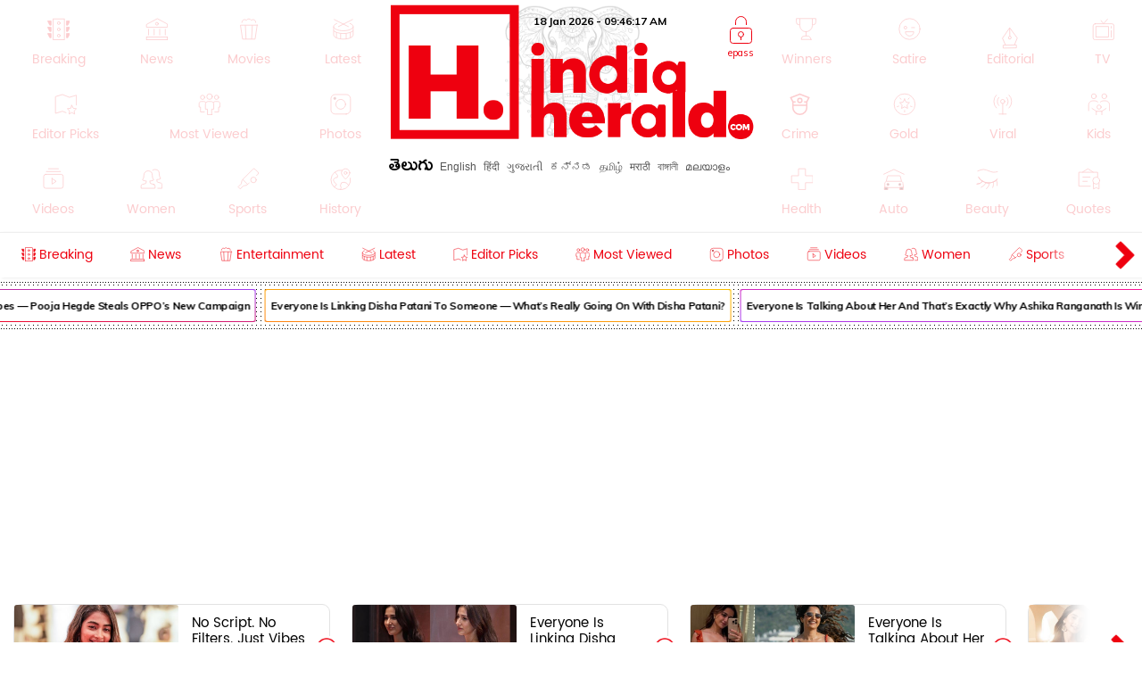

--- FILE ---
content_type: text/html; charset=utf-8
request_url: https://www.indiaherald.com/search/en/Nirmala%20Sitharaman?cType=photos
body_size: 85217
content:



<!DOCTYPE html>
<html>
<head>

    <meta charset="utf-8" />
    <title>Nirmala Sitharaman, photos,  - Latest updates, News, Photos</title>
    <meta name="description" content='To be empowering you, your family, 140 + crore Indians with in and Abroad through news infotainment, entertainment, issue based journalism related to Nirmala Sitharaman, photos,  - Latest updates, News, Photos, Videos - India Herald' />
    <meta name="keywords" content="Nirmala Sitharaman, Nirmala Sitharaman Latest Updates, Nirmala Sitharaman News, Nirmala Sitharaman latest news, Nirmala Sitharaman Photos, Nirmala Sitharaman Videos, Nirmala Sitharaman Gallery, Nirmala Sitharaman gossips, Nirmala Sitharaman telugu news " />


    <link rel="icon" href="/favicon.ico?v=234" type="image/x-icon" sizes="32x32">
    <meta name="theme-color" content="#f7f7f7">
    <meta content='width=device-width, initial-scale=1.0, maximum-scale=1.0, user-scalable=0' name='viewport' />

    <meta http-equiv="content-language" content="en" />
    
    <meta name="dcterms.rightsHolder" content="APHerald.com" />
    <meta name="dcterms.rights" content="Copyright - 2013 APHerald.com" />
    <meta name="dcterms.dateCopyrighted" content="2013" />

    <link rel="canonical" href="https://www.indiaherald.com/search/en/Nirmala Sitharaman?cType=photos" />
    <link rel="alternate" href="https://mobile.indiaherald.com/search/en/Nirmala Sitharaman?cType=photos">
    <link rel="amphtml" href="https://amp.indiaherald.com/search/en/Nirmala Sitharaman?cType=photos">


    

        <link rel="author" href="https://plus.google.com/117069024910003354702" />

    <meta name="apple-mobile-web-app-capable" content="yes">
    <link href="https://plus.google.com/110473224141472555467" rel="publisher" />
    <link rel="shortcut icon" href="/favicon.ico?v=234" type="image/x-icon" />
    <link href='https://www.indiaherald.com/images/appleiconAPH.png' rel='apple-touch-icon' />

    <link rel="apple-touch-icon-precomposed" sizes="57x57" href="https://www.indiaherald.com/images/appleiconAPH.png" />
    <link rel="apple-touch-icon-precomposed" sizes="72x72" href="https://www.indiaherald.com/images/appleiconAPH72x72.png" />
    <link rel="apple-touch-icon-precomposed" sizes="114x114" href="https://www.indiaherald.com/images/appleiconAPH114x114.png" />
    <link rel="preload" as="font" href="/Scripts/fonts/Herald.woff" type="font/woff" crossorigin>

    

    <link rel="preload" as="font" href="/Scripts/fonts/WFF/WFFH.woff" type="font/woff" crossorigin>


    
    <script src="/Scripts/iolazy.js"></script>

    <style>
        @font-face {
            font-family: 'WFFH';
            src: local('☺'),url(/Scripts/fonts/WFF/WFFH.woff) format('woff'); /*,url(/fonts/WFF/WFFH.ttf) format('truetype');*/
            font-weight: 400;
            font-style: normal;
            font-display: swap;
        }

        @font-face {
            font-family: "Herald";
            src: url("/Scripts/fonts/Herald.woff");
            font-display: swap;
        }

		.logo-elephant {
		background: url(https://www.indiaherald.com/images/hp-images/logos/India-Herald-Elephant.png);
    background-size: contain;
    background-repeat: no-repeat;
    background-position: bottom;

		}
    </style>

    <meta property="fb:page_id" content="239399429491666" />
    <meta property="fb:pages" content="239399429491666" />
    <meta property="fb:admins" content="100003742082535" />
    <meta property="fb:app_id" content="276798262421755" />

    <meta name="msApplication-ID" content="microsoft.build.App" />
    <meta name="msApplication-PackageFamilyName" content="microsoft.build_8wekyb3d8bbwe" />
    <meta property="og:site_name" content="indiaherald.com" />

    <!-- Android -->
    <meta property="al:android:package" content="com.indiaherald" />
    <meta property="al:android:url" content="ihgscheme://" />
    <meta property="al:android:app_name" content="Herald" />

    <meta property="al:web:url" content="http://www.indiaherald.com/" />




    <meta name="twitter:card" content="summary_large_image" />

    <meta name="twitter:site" content="realindiaherald" />

    <meta name="twitter:title" content="Nirmala Sitharaman, photos,  - Latest updates, News, Photos, Videos - India Herald" />

    <meta name="twitter:description" content="To be empowering you, your family, 140 + crore Indians with in and Abroad through news infotainment, entertainment, issue based journalism related to Nirmala Sitharaman, photos,  - Latest updates, News, Photos, Videos - India Herald" />





    <meta property="og:title" content="Nirmala Sitharaman, photos,  - Latest updates, News, Photos, Videos - India Herald" />
    <meta property="og:description" content="To be empowering you, your family, 140 + crore Indians with in and Abroad through news infotainment, entertainment, issue based journalism related to Nirmala Sitharaman, photos,  - Latest updates, News, Photos, Videos - India Herald" />

    <meta property="og:url" content="http://www.indiaherald.com/search/en/Nirmala Sitharaman?cType=photos" />
        <meta property="og:image" content="https://www.apherald.com/images/IndiaHerald-SQUARE-LOGO-1.png" />
    


    



    <link rel="preconnect" href="https://www.indiaherald.com/" crossorigin />


    <link rel="preconnect" href="https://fonts.googleapis.com" crossorigin />



    <link rel="preconnect" src="https://www.cloudflare.com/" crossorigin />




    <link rel="preload" as="font" href="/scripts/fonts/Poppins/poppins/Poppins-Regular.ttf" type="font/ttf" crossorigin>

    <link href="/Content/css/RDesktop.css?v=3" rel="stylesheet" />
    


		<script>
    var historyInstance = null;
    var Is404Page = false;

    var dfeaturedTopics = [];
    var CPD = null;
    var currentProOrdersTempList = null;
    var CDNPath = "https://www.indiaherald.com/";
    var root = 'https://www.indiaherald.com';
    var approot = 'https://www.indiaherald.com';//"https://mobile.indiaherald.com";
    var ImagePath = "https://www.indiaherald.com/ImageStore/";//"https://www.indiaherald.com/ImageStore/";

    var swVersion = '0.0147';

    var currentPageInstance = null;
    let isPageLoaded = false;

    var articleModelData;
    var categoryList = JSON.parse('[{"Disabled":false,"Group":null,"Selected":false,"Text":"Politics","Value":"1"},{"Disabled":false,"Group":null,"Selected":false,"Text":"Movies","Value":"2"},{"Disabled":false,"Group":null,"Selected":false,"Text":"Women","Value":"3"},{"Disabled":false,"Group":null,"Selected":false,"Text":"Kids","Value":"4"},{"Disabled":false,"Group":null,"Selected":false,"Text":"NRI","Value":"7"},{"Disabled":false,"Group":null,"Selected":false,"Text":"Business","Value":"13"},{"Disabled":false,"Group":null,"Selected":false,"Text":"Technology","Value":"14"},{"Disabled":false,"Group":null,"Selected":false,"Text":"Health","Value":"15"},{"Disabled":false,"Group":null,"Selected":false,"Text":"Education","Value":"16"},{"Disabled":false,"Group":null,"Selected":false,"Text":"LifeStyle","Value":"17"},{"Disabled":false,"Group":null,"Selected":false,"Text":"Auto","Value":"18"},{"Disabled":false,"Group":null,"Selected":false,"Text":"Beauty","Value":"19"},{"Disabled":false,"Group":null,"Selected":false,"Text":"Spirituality","Value":"20"},{"Disabled":false,"Group":null,"Selected":false,"Text":"Sports","Value":"21"},{"Disabled":false,"Group":null,"Selected":false,"Text":"Editorial","Value":"24"},{"Disabled":false,"Group":null,"Selected":false,"Text":"Cooking","Value":"28"},{"Disabled":false,"Group":null,"Selected":false,"Text":"Astrology","Value":"58"},{"Disabled":false,"Group":null,"Selected":false,"Text":"Quotes","Value":"68"},{"Disabled":false,"Group":null,"Selected":false,"Text":"Winners","Value":"67"},{"Disabled":false,"Group":null,"Selected":false,"Text":"Satire","Value":"66"},{"Disabled":false,"Group":null,"Selected":false,"Text":"Viral","Value":"65"},{"Disabled":false,"Group":null,"Selected":false,"Text":"Money","Value":"64"},{"Disabled":false,"Group":null,"Selected":false,"Text":"Birthday","Value":"63"},{"Disabled":false,"Group":null,"Selected":false,"Text":"Gold","Value":"62"},{"Disabled":false,"Group":null,"Selected":false,"Text":"History","Value":"61"},{"Disabled":false,"Group":null,"Selected":false,"Text":"TV","Value":"60"},{"Disabled":false,"Group":null,"Selected":false,"Text":"Signatures","Value":"69"},{"Disabled":false,"Group":null,"Selected":false,"Text":"VidhyaKiVaidhyam","Value":"70"},{"Disabled":false,"Group":null,"Selected":false,"Text":"Breaking","Value":"71"},{"Disabled":false,"Group":null,"Selected":false,"Text":"Crime","Value":"72"},{"Disabled":false,"Group":null,"Selected":false,"Text":"MLAProgress","Value":"73"},{"Disabled":false,"Group":null,"Selected":false,"Text":"Smarana","Value":"74"},{"Disabled":false,"Group":null,"Selected":false,"Text":"Debate","Value":"75"},{"Disabled":false,"Group":null,"Selected":false,"Text":"Victory","Value":"76"},{"Disabled":false,"Group":null,"Selected":false,"Text":"Narrative","Value":"77"},{"Disabled":false,"Group":null,"Selected":false,"Text":"Cartoon","Value":"78"},{"Disabled":false,"Group":null,"Selected":false,"Text":"Video","Value":"79"},{"Disabled":false,"Group":null,"Selected":false,"Text":"WallPapers","Value":"80"},{"Disabled":false,"Group":null,"Selected":false,"Text":"Actors","Value":"81"},{"Disabled":false,"Group":null,"Selected":false,"Text":"Actress","Value":"82"},{"Disabled":false,"Group":null,"Selected":false,"Text":"Sizzlers","Value":"83"},{"Disabled":false,"Group":null,"Selected":false,"Text":"Events","Value":"84"}]');
    var contentList = JSON.parse('[{"Disabled":false,"Group":null,"Selected":false,"Text":"Article","Value":"1"},{"Disabled":false,"Group":null,"Selected":false,"Text":"Gallery","Value":"2"},{"Disabled":false,"Group":null,"Selected":false,"Text":"Video","Value":"3"},{"Disabled":false,"Group":null,"Selected":false,"Text":"Cards","Value":"6"}]');
    var languageList = JSON.parse('[{"Disabled":false,"Group":null,"Selected":false,"Text":"English","Value":"1"},{"Disabled":false,"Group":null,"Selected":false,"Text":"Telugu","Value":"2"},{"Disabled":false,"Group":null,"Selected":false,"Text":"Hindi","Value":"3"},{"Disabled":false,"Group":null,"Selected":false,"Text":"Neutral","Value":"4"},{"Disabled":false,"Group":null,"Selected":false,"Text":"Malayalam","Value":"6"},{"Disabled":false,"Group":null,"Selected":false,"Text":"Urdu","Value":"16"},{"Disabled":false,"Group":null,"Selected":false,"Text":"Bengali","Value":"19"}]');
	var timeOutLead = 10000;
    var allAuthours;
    var subcategoryList = JSON.parse('[{"Disabled":false,"Group":null,"Selected":false,"Text":"General","Value":"74"},{"Disabled":false,"Group":null,"Selected":false,"Text":"LatestNews","Value":"1"},{"Disabled":false,"Group":null,"Selected":false,"Text":"TVNews","Value":"2"},{"Disabled":false,"Group":null,"Selected":false,"Text":"Gossips","Value":"3"},{"Disabled":false,"Group":null,"Selected":false,"Text":"Analysis","Value":"4"},{"Disabled":false,"Group":null,"Selected":false,"Text":"Events","Value":"6"},{"Disabled":false,"Group":null,"Selected":false,"Text":"Cartoons","Value":"44"}]');


    var apptype = ""
        apptype = '';
            if(apptype && apptype != "") {
                localStorage.setItem("apptype", apptype);
            }


    function getUserDataForAndroid() {
        alert("called");
    }
    var currentShareVal = "";
    function getShareData() {
        try {
            return currentShareVal;
        } catch (e) {
            console.log(e);
        }
    }

    function jsonEscape(str) {
    //return str.replace(/\n/g, "\\\\n").replace(/\r/g, "\\\\r").replace(/\t/g, "\\\\t");


    str.replace(/\\n/g, "\\n")
        .replace(/\\'/g, "\\'")
        .replace(/\\"/g, '\\"')
        .replace(/\\&/g, "\\&")
        .replace(/\\r/g, "\\r")
        .replace(/\\t/g, "\\t")
        .replace(/\\b/g, "\\b")
        .replace(/\\f/g, "\\f");
    // remove non-printable and other non-valid JSON chars
    str = str.replace(/[\u0000-\u0019]+/g, "");
    return str;
}
</script>

    <style>
        .top-icon-holder {
            display: inline-block;
            width: 34.5%;
            height: 306px;
            overflow: hidden;
        }

            .top-icon-holder .foot-in-col .scroll__nav-li {
                margin-bottom: -5px;
                margin-right: 30px;
                transition: 0.1s all linear;
                opacity: 0.2;
            }

            .top-icon-holder .scroll__nav-link[data-lang=te], .top-icon-holder .scroll__nav-link {
                padding-bottom: 0 !important;
            }

            .top-icon-holder .foot-in-col .scroll__nav-li svg {
                height: 28px;
                width: 28px;
            }

            .top-icon-holder .scroll__nav-li.hr-scroll__item:hover {
                transform: scale(1.1);
                opacity: 1;
            }

        .top-fluid-header {
            display: inline-block;
            width: 100%;
            background: #dadde2;
            background: #fff;
            box-shadow: 0 1px 2px 0 rgb(148 150 159 / 30%);
            margin-bottom: 3px;
            padding-bottom: 0;
            padding-top: 5px;
            position: relative;
            z-index: 1;
        }

        .top-ad-holder-left {
            left: 0;
        }


        .top-ad-holder-right {
            right: 0;
        }

        .top-ad-holder-right, .top-ad-holder-left {
            display: none;
            position: absolute;
            top: 0;
        }

        .top-logo-holder {
            max-width: 564px;
            margin: 0px auto;
            display: inline-block;
            position: relative;
            left: 10px;
            vertical-align: top;
        }

        .top-search-mini-bar {
            position: absolute;
            right: 40px;
            border: 1px solid #a3a3a3;
            height: 46px;
            width: calc(100% - 257px);
            border-radius: 8px;
        }

        .langauge-top-ul {
            position: relative;
            left: 0;
            padding-top: 9px;
            top: 3px;
            z-index: 9;
            background: transparent;
        }

        .top-ad-holder.full-out {
            display: none;
        }

        .langauge-top-ul li {
            padding: 0px 7px;
        }

            .langauge-top-ul li:first-child {
                padding-left: 0;
            }

            .langauge-top-ul li:last-child {
                padding-right: 0;
            }

        .menu-icon svg {
            height: 16px;
            width: 16px;
            position: relative;
            top: 10px;
        }

            .menu-icon svg.rt {
                transform: rotate( 135deg );
                top: 4px;
            }

        .more-menu {
            box-shadow: 0 0 27px 56px #ffffff;
            position: absolute;
            right: 0;
            width: 35px;
            height: 100%;
            background: #fff;
            z-index: 9999999;
            padding-top: 8px;
            cursor: pointer;
        }

        .scroll__nav.hr-scroll {
            margin-left: 0;
        }

        .foot-in-col .scroll__nav.hr-scroll {
            height: 330px;
            text-align: justify;
        }

        .more-menu.m-m-left, .m-m-left-1 {
            left: 0;
        }

        .more-menu svg * {
            stroke: #ee000f;
            fill: #ee000f;
        }

        .sticky-top {
            box-shadow: none;
            border-top: 1px solid #eee;
            margin-top: 0;
            box-shadow: 2px 1px 3px #eee;
        }

        .scroll__nav-link span {
            display: inline-block;
            vertical-align: top;
        }

        .scroll__nav-link:before {
            display: none;
        }

        .menu-txt {
            padding-top: 2px;
            position: relative;
            top: 4px;
        }

        .scroll__nav-link[data-lang="en"] .menu-txt {
            top: 0;
        }

        .scroll__nav-link[data-lang="en"] .menu-icon svg {
            top: 5px;
        }

        .menu-icon svg * {
            stroke: rgb(238, 0, 15);
            stroke-width: 1px;
        }

        .scroll__nav-link[data-lang=te], .scroll__nav-link[data-lang=te]:focus, .scroll__nav-link[data-lang=te]:hover, .scroll__nav-link[data-lang=te]:visited {
            padding: 6px 9px;
        }

        footer .scroll__nav-link[data-lang=te], footer .scroll__nav-link[data-lang=te]:focus, footer .scroll__nav-link[data-lang=te]:hover, footer .scroll__nav-link[data-lang=te]:visited {
            padding: 0;
        }

        footer .scroll__nav-link, footer .scroll__nav-link:focus, footer .scroll__nav-link:hover, footer .scroll__nav-link:visited {
            padding: 5px 0px 7px 0px;
        }


        .parent-feature {
            padding: 0px 0px;
            position: relative;
            /*    display:inline-block;*/
            /*margin-top: 62px;*/
        }

        .single-parent.parent-feature {
            padding: 0;
        }

        .dot-feature-top {
            background-image: radial-gradient(black 0.5px, transparent 0px);
            background-size: 3px 3px;
            height: 2px;
            /*    position: absolute;*/
            top: 0px;
            left: 9px;
            right: 9px;
        }

        .dot-feature-bottom {
            background-image: radial-gradient(black 0.5px, transparent 0px);
            background-size: 3px 3px;
            height: 2px;
            /*    position: absolute;*/
            bottom: 0px;
            left: 9px;
            right: 9px;
        }

        .multidot-feature {
            overflow-x: scroll;
            display: flex;
            flex-direction: column;
            width: 100%;
            height: 105px;
            justify-content: space-evenly;
            background: radial-gradient(black 0.5px, transparent 0px) 0% 0% / 5px 5px white;
            white-space: nowrap;
            overflow: hidden;
            padding-left: 9px;
        }


        .multidot-feature-1 {
            /*background: radial-gradient(black 0.5px, transparent 0px) 0% 0% / 5px 5px white;*/
            padding: 9px 0px 0px 0px;
        }

        .single-parent .multidot-feature {
            height: 50px;
        }

        .ul-feature {
            display: flex;
        }

        .feature-box {
            font-family: "Helvetica Neue";
            letter-spacing: -0.03em;
            margin-right: 10px;
            padding: 1px;
            border-radius: 2px;
        }

        .background-gradient-0, .background-gradient-13, .background-gradient-26, .background-gradient-39 {
            background-color: rgb(255, 0, 0);
            background-image: linear-gradient(to right top, rgb(255, 0, 0), rgb(164, 62, 244));
        }

        .background-gradient-1, .background-gradient--1, .background-gradient-14, .background-gradient-27, .background-gradient-40 {
            background-color: rgb(255, 132, 19);
            background-image: linear-gradient(to right top, rgb(255, 132, 19), rgb(252, 194, 0));
        }

        .background-gradient-2, .background-gradient-15, .background-gradient-28, .background-gradient-41 {
            background-color: rgb(164, 62, 244);
            background-image: linear-gradient(to right top, rgb(164, 62, 244), rgb(255, 20, 147));
        }

        .background-gradient-3, .background-gradient-16, .background-gradient-29, .background-gradient-42 {
            background-color: rgb(0, 128, 0);
            background-image: linear-gradient(to right top, rgb(0, 128, 0), rgb(11, 218, 81));
        }

        .background-gradient-4, .background-gradient-17, .background-gradient-30, .background-gradient-43 {
            background-color: rgb(255, 0, 255);
            background-image: linear-gradient(to right top, rgb(255, 0, 255), rgb(38, 190, 255));
        }

        .background-gradient-5, .background-gradient-18, .background-gradient-31, .background-gradient-44 {
            background-color: rgb(164, 62, 244);
            background-image: linear-gradient(to right top, rgb(164, 62, 244), rgb(11, 218, 81));
        }

        .background-gradient-6, .background-gradient-19, .background-gradient-32, .background-gradient-45 {
            background-color: rgb(0, 0, 255);
            background-image: linear-gradient(to right top, rgb(0, 0, 255), rgb(38, 190, 255));
        }

        .background-gradient-7, .background-gradient-20, .background-gradient-33, .background-gradient-46 {
            background-color: rgb(38, 190, 255);
            background-image: linear-gradient(to right top, rgb(38, 190, 255), rgb(11, 218, 81));
        }

        .background-gradient-8, .background-gradient-21, .background-gradient-34, .background-gradient-47 {
            background-color: rgb(255, 0, 0);
            background-image: linear-gradient(to right top, rgb(255, 0, 0), rgb(255, 0, 255));
        }

        .background-gradient-9, .background-gradient-22, .background-gradient-35, .background-gradient-48 {
            background-color: rgb(252, 194, 0);
            background-image: linear-gradient(to right top, rgb(252, 194, 0), rgb(255, 20, 147));
        }

        .background-gradient-10, .background-gradient-23, .background-gradient-36, .background-gradient-49 {
            background-color: rgb(255, 0, 0);
            background-image: linear-gradient(to right top, rgb(255, 0, 0), rgb(164, 62, 244));
        }

        .background-gradient-11, .background-gradient-24, .background-gradient-37, .background-gradient-50 {
            background-color: rgb(164, 62, 244);
            background-image: linear-gradient(to right top, rgb(164, 62, 244), rgb(255, 132, 19));
        }

        .background-gradient-12, .background-gradient-25, .background-gradient-38, .background-gradient-51 {
            background-color: rgb(255, 0, 0);
            background-image: linear-gradient(to right top, rgb(255, 0, 0), rgb(255, 132, 19));
        }

        .feature-link {
            padding: 6px;
            font-size: 12px;
            line-height: 23px;
            font-family: Muli;
            color: rgb(0, 0, 0);
            font-weight: bold;
             display: block;
            text-align: center !important;
			min-width:120px;
            background: rgb(255, 255, 255);
            align-items: center;
            border-radius: 2px;
            letter-spacing: -0.03em;
            text-decoration: none;
        }

            .feature-link[data-lang=te] {
                padding: 6px;
                padding-top: 11px;
                font-size: 17px;
                line-height: 1.2;
                font-family: 'WFFH';
                font-weight: normal;
            }
    </style>

    <style>

        .more-menu.m-m-left-1, .more-menu.m-m-right-1 {
            top: 45px;
        }

        .m-m-left-1 {
            display: none;
        }


        .opinion_opt.top-op .more-menu.m-m-left-1, .opinion_opt.top-op .more-menu.m-m-right-1 {
            top: 0
        }

        .opinion_opt {
            background: #fff;
            width: 100%;
            padding: 10px 15px;
            margin: 0px auto;
            margin: 18px 0 0;
            margin: 0;
            display: inline-block;
            box-sizing: border-box;
            text-align: left;
            border: 1px solid #eee;
            border-radius: 3px;
            position: relative;
        }

            .opinion_opt.top-op {
                margin-top: 0;
                border: none;
                padding-top: 0;
                overflow: hidden;
                top: 0;
                padding-bottom: 4px;
            }

            .opinion_opt.top-op {
            }

        .cat-icon {
            padding: 0px !important;
        }

        .opinion_opt .section_head a, .opinion_opt .section_head span {
            color: #e00;
            text-transform: none;
            font-size: 15px;
            font-weight: 900;
            vertical-align: top;
            padding-top: 0px;
            position: relative;
            top: 4px;
            font-family: 'WFFH';
            font-weight: normal;
            font-size: 25px;
        }

        .opinion_opt .section_head span {
            background: 0 0;
            padding: 0;
        }

        .opinion_opt .opinion_hmlist1 {
            width: 100%;
            position: relative;
            text-align: left;
        }

            .opinion_opt .opinion_hmlist1 .op_more {
                position: absolute;
                top: -18px;
                right: 0;
                font-size: 14px;
            }

            .opinion_opt .opinion_hmlist1 ul {
                width: 100%;
                padding: 10px 0 0;
            }

        .opinion_opt.top-op .opinion_hmlist1 ul {
            padding-top: 8px;
        }

        .opinion_opt .opinion_hmlist1 li {
            width: 355px;
            height: 96px;
            margin: 0 24px 0 0;
            padding: 0 20px 0 0 !important;
            background: #fff;
            box-sizing: border-box;
            display: table;
            display: inline-block;
            position: relative;
            border: 1px solid #E2E2E2;
            border-radius: 9px;
            flex-shrink: 0;
            vertical-align: top;
            white-space: normal;
            margin-bottom: 9px;
        }

            .opinion_opt .opinion_hmlist1 li > svg, .opinion_opt .opinion_hmlist1 li > img.hicn {
                position: absolute;
                right: -11px;
                background: #fff;
                height: auto;
                width: 28px;
                top: 37%;
                padding: 2px;
            }

            .opinion_opt .opinion_hmlist1 li:last-child {
                margin-right: 0;
                border-right: none;
            }



        .thumbnail {
            position: relative;
        }

            .thumbnail img {
                height: 100%;
                object-fit: cover;
                width: 100%;
            }

        .opinion_opt .opinion_hmlist1 li .thumbnail {
            display: table-cell;
            vertical-align: top;
            width: 184px;
            height: 174px;
        }

            .opinion_opt .opinion_hmlist1 li .thumbnail div {
                height: 95px;
                position: relative;
                overflow: hidden;
                border-radius: 3px;
            }

        .opinion_opt .opinion_hmlist1 li .description {
            display: table-cell;
            vertical-align: top;
            padding-left: 15px;
            padding-top: 4px;
        }

            .opinion_opt .opinion_hmlist1 li .description h6 {
                font-size: 15px;
                line-height: 18px;
                font-weight: normal;
                font-family: Poppins-Regular;
                display: inline-block;
                padding-top: 4px;
            }

                .opinion_opt .opinion_hmlist1 li .description h6[data-lang="telugu"] {
                    font-size: 20px;
                    line-height: 19px;
                    font-weight: 500;
                    font-family: WFFH;
                    font-weight: normal;
                }

                .opinion_opt .opinion_hmlist1 li .description h6 a {
                    color: #000;
                    height: 59px;
                    overflow: hidden;
                    display: block;
                    padding-top: 4px;
                }

        .section_head svg * {
            stroke: #e00;
        }

        .opinion_opt .opinion_hmlist1 .op_more a, .opinion_opt .opinion_hmlist1 li .description span {
            font-family: Roboto,sans-serif;
        }

            .opinion_opt .opinion_hmlist1 li .description span.author-name {
                position: absolute;
                bottom: 0px;
                display: block;
                line-height: 14px;
                font-size: 12px;
                font-weight: 700;
                letter-spacing: .11px;
                color: #909090;
                height: 15px;
                overflow: hidden;
            }

                .opinion_opt .opinion_hmlist1 li .description span.author-name:hover {
                    color: #e00;
                }

        .opinion_opt .opinion_hmlist1 li:after {
            content: "";
            position: absolute;
            z-index: 1;
            border-right: 1px solid #E2E2E2;
            display: block;
            top: 11%;
            right: 0;
            height: 59%;
            opacity: 0;
        }

        .list-section.landing-section {
            display: inline-block;
            width: 100%;
        }

        .more-menu.m-m-left-1 svg, .more-menu.m-m-right-1 svg {
            top: 31%;
            position: relative;
        }

        .opinion_hmlist1 .description .section_head span, .opinion_hmlist1 .description .section_head2 span {
            background: transparent;
            color: #e00;
            font-size: 11px;
            padding-top: 0;
            line-height: 1.4;
            vertical-align: top;
        }

        .section_head2 svg {
            height: 14px;
            width: 14px;
        }

            .section_head2 svg * {
                stroke: #e00;
            }

        .scrollable-div ul {
            display: flex;
            font-size: 0;
            white-space: nowrap;
            flex-wrap: nowrap;
        }
    </style>

    <style>
        .footer-article-links {
            padding: 50px;
            margin-left: 97px;
            margin-right: 15px;
            background: #fff;
            border-radius: 18px;
            overflow: hidden;
            display: none;
        }

            .footer-article-links ul li {
                display: inline-block;
                padding: 19px;
            }

                .footer-article-links ul li a {
                    font-size: 12px;
                    color: #000;
                }

        .ihg-foot-col-2 {
            width: 300px;
            padding: 9px 9px 0px 9px;
            display: inline-block;
            vertical-align: top;
            border-right: 1px dotted #a1a1a1;
        }

            .ihg-foot-col-2.ihg-logo-foot {
                width: 262px;
            }

        .ihg-logo-foot img {
            width: 245px;
        }

        .ihg-foot-col-4 {
            width: calc(100% - 581px);
            padding: 6px 9px 9px 0px;
            display: inline-block;
            vertical-align: top;
            height: 330px;
        }

        .ihg-foot-col-2.md-wt-lv {
            width: 306px;
            border: none;
            padding: 0;
        }

        .sc-channel {
            display: inline-block;
            width: 15%;
            margin-bottom: 15px;
            text-align: left !important;
            margin-left: 0px;
        }

            .sc-channel svg {
                height: 36px;
                width: 36px;
            }

            .sc-channel.fb svg * {
                fill: #3b5998;
            }

            .sc-channel.tw svg * {
                fill: #1da1f2;
            }

            .sc-channel.wa svg * {
                fill: #25d366;
            }

            .sc-channel.pin svg * {
                fill: #bd081c;
            }

            .sc-channel.yt svg * {
                fill: #ff0000;
            }

            .sc-channel.insta svg * {
                fill: #c32aa3;
            }

        .foot-social-container {
            width: 460px;
            padding-top: 14px;
            margin: 0px auto;
        }

        .foot-languages-container {
            padding-bottom: 15px;
        }

            .foot-languages-container .langauge-top-ul li {
                padding: 0px 4px;
            }

            .foot-languages-container .langauge-top-ul {
                padding-top: 0;
            }

        .foot-h2 {
            font-family: Arial;
            font-size: 11px;
            text-transform: uppercase;
            font-weight: 800;
            margin-bottom: 9px;
        }

        .foot-in-col {
            width: 161px;
            float: left;
        }

            .foot-in-col .scroll__nav-li {
                display: inline-block;
                width: auto;
                margin-right: 25px;
                margin-bottom: 39px;
            }

            .foot-in-col .scroll__nav-ul.last-ul .scroll__nav-li {
                margin-bottom: 0;
            }

            .foot-in-col .scroll__nav-link span {
                display: inline-block;
                vertical-align: top;
                width: 100%;
                text-align: center;
                margin-bottom: 2px;
            }

                .foot-in-col .scroll__nav-link span.menu-txt {
                    margin-top: 7px;
                }

            .foot-in-col .menu-icon svg {
                height: 36px;
                width: 36px;
            }

        /*#region Made With Love*/
        .made-with-love {
            display: inline-block;
            width: 100%;
            margin-top: 2px;
            background: #fff;
            text-align: left;
        }


        .f-w-develop {
            padding: 10px;
        }

        .card-title {
            text-transform: capitalize; /* font-size: 9.19vw; */
            letter-spacing: -1px;
        }

        .after-family {
            display: inline-block;
            width: 100%;
        }

        .tag-name.english-lang {
            text-align: center
        }

        .after-family .image {
            display: inline-block;
            position: relative;
            width: 100%;
            margin-left: 0
        }


        .support-footer {
            display: inline-block;
            width: 100%;
            margin-top: 0;
            position: relative;
            color: #000;
            padding: 0 18px;
            text-align: center;
        }

            .support-footer .tag-name {
                color: #000;
                font-size: 18px;
                user-select: none;
                font-family: Muli;
                margin-top: 0;
                width: 100%;
                line-height: 1.4;
                text-align: center;
            }


        .f-w-develop .fwd-love {
            font-size: 22px;
            color: #a5a5a5;
            text-transform: lowercase;
            padding-left: 4px;
            font-family: Muli;
            font-weight: 400;
        }

        .f-w-develop h3 {
            font-size: 60px;
            color: #a5a5a5;
            font-weight: 700;
            line-height: 1;
            font-family: Muli;
        }

        .f-w-develop .fwd-ctech {
            font-size: 12px;
            color: #a5a5a5;
            padding-left: 4px;
            font-family: Muli;
            font-weight: 400;
        }

        .after-family {
            position: relative;
            border: 0;
            display: inline-block;
            margin-bottom: 10px;
            margin-top: 14px;
            /*min-height: 72vw;*/
        }

            .after-family .image {
                display: inline-block;
                width: 85%;
                float: left;
                max-width: 200%;
                margin: 1px 0 0 7%;
                text-align: center;
                z-index: 2;
            }

            .after-family p a, .after-family p span {
                padding: 0;
                font-size: 17px;
                font-weight: 700;
                font-family: Muli;
                line-height: 1.2;
                letter-spacing: -.9px;
                margin-left: 1px;
                margin-right: 4px;
            }

        @keyframes heartbeating {
            to {
                transform: scale(1.4)
            }
        }

        .heart-beating {
            font-size: 150px;
            color: #e00;
            animation: heartbeating .45s infinite alternate;
            transform-origin: center;
            width: 25px;
            height: 25px;
            position: relative;
            top: 5px;
        }

        .foot-contact {
            margin-top: 14px;
        }

        .foot-app-ul a {
            color: #000;
            font-family: arial;
            line-height: 1;
            vertical-align: top;
            padding-top: 6px;
            display: inline-block;
            font-weight: bold;
            font-size: 13px;
        }


        footer {
            /* max-width: 1366px; */
            margin: 0px auto;
            box-shadow: 0px 6px 9px 2px #000;
            margin-top: 15px;
        }

        .foot-in-col:last-child {
            width: 100%;
        }

        .tag-in-foot {
            width: 215px;
            height: 330px;
            overflow: hidden;
            margin-right: 9px;
            text-align: right;
        }

            .tag-in-foot .ul-feature {
                display: inline-block;
            }

            .tag-in-foot .feature-box {
                display: inline-block;
                margin-bottom: 7px;
            }

        .foot-bottom-container {
            text-align: center;
            font-family: 'Muli';
            padding-top: 0;
            /* display: none; */
            font-size: 26px;
            color: #a5a5a5;
            padding-bottom: 7px;
            padding-top: 16px;
        }

        .copy-right-text {
            display: inline-block;
            width: 100%;
            font-weight: bold;
            text-transform: uppercase;
        }

        .foot-bottom-container .tag-name.english-lang {
            text-align: center;
            display: inline-block;
            width: 810px;
            padding-top: 4px;
            /* font-size: 18px; */
            font-size: 19px;
            line-height: 1.4;
        }

        .orb-footer-inner {
            padding-top: 0px;
        }

            .orb-footer-inner li {
                display: inline-block;
                font-size: 13px;
                padding: 7px;
                padding-bottom: 5px;
            }

                .orb-footer-inner li a {
                    color: #000;
                    font-size: 12px;
                }

        .orb-hilight {
            font-style: normal;
            font-weight: bold;
            color: #a5a5a5;
        }

        .orb-footer-links {
            color: #3a3a3a;
        }

        .foot-social-container .social-follow {
            padding-top: 0px;
            border: none;
        }

        .foot-app-ul {
            text-align: left;
            padding-left: 59px;
        }

            .foot-app-ul li {
                display: inline-block;
                width: 38%;
                vertical-align: top;
                text-align: left;
                margin-right: 7px;
            }

        .foot-social-container .sc-channel svg * {
            stroke: #eee;
            fill: #a5a5a5;
        }

        .foot-top-section {
            border-bottom: 1px dotted #a1a1a1;
        }
    </style>
    <style>

        @-webkit-keyframes ticker-news {
            0% {
                -moz-transform: translate3d(-8%,0,0);
                -o-transform: translate3d(-8%,0,0);
                -webkit-transform: translate3d(-8%,0,0);
                transform: translate3d(-8%,0,0);
                visibility: visible
            }

            100% {
                -moz-transform: translate3d(-100%,0,0);
                -o-transform: translate3d(-100%,0,0);
                -webkit-transform: translate3d(-100%,0,0);
                transform: translate3d(-100%,0,0)
            }
        }

        @keyframes ticker-news {
            0% {
                -moz-transform: translate3d(-8%,0,0);
                -o-transform: translate3d(-8%,0,0);
                -webkit-transform: translate3d(-8%,0,0);
                transform: translate3d(-8%,0,0);
                visibility: visible
            }

            100% {
                -moz-transform: translate3d(-100%,0,0);
                -o-transform: translate3d(-100%,0,0);
                -webkit-transform: translate3d(-100%,0,0);
                transform: translate3d(-100%,0,0)
            }
        }

        .ihg-animated {
            -moz-animation-iteration-count: infinite;
            -o-animation-iteration-count: infinite;
            -webkit-animation-iteration-count: infinite;
            animation-iteration-count: infinite;
            -moz-animation-timing-function: linear;
            -o-animation-timing-function: linear;
            -webkit-animation-timing-function: linear;
            animation-timing-function: linear;
            -moz-animation-name: ticker-news;
            -o-animation-name: ticker-news;
            -webkit-animation-name: ticker-news;
            animation-name: ticker-news;
            -moz-animation-duration: 90s;
            -o-animation-duration: 90s;
            -webkit-animation-duration: 90s;
            animation-duration: 90s;
        }

        ul.ihg-animated:hover {
            -moz-animation-play-state: paused;
            -webkit-animation-play-state: paused;
            animation-play-state: paused
        }


        .bigstory_cont {
            padding: 9px;
            overflow: hidden;
            display: inline-block;
            width: 100%;
            position: relative;
        }

            .bigstory_cont .bigstory_list {
                width: 100%;
                float: left;
                padding: 0;
                box-sizing: border-box;
                margin: 1px 0 0;
                position: relative;
            }

            .bigstory_cont ul {
                width: 100%;
                float: left;
            }


                .bigstory_cont ul li {
                    width: 229px;
                    height: 350px;
                    float: left;
                    margin: 0 9px 0 0;
                    position: relative;
                    border-radius: 3px;
                    overflow: hidden;
                    flex-shrink: 0;
                    vertical-align: top;
                    white-space: normal;
                }

            .bigstory_cont .gallery_list ul li {
                width: 204px;
            }

            .bigstory_cont ul li, .featured_cont li .thumbnail, .wid_stry li .thumbnail {
                position: relative;
            }

                .bigstory_cont ul li .thumbnail {
                    width: 100%;
                    height: 100%;
                }

        .col-right .wid70_left .thumbnail {
            width: 151px;
        }

        .thumbnail {
            position: relative;
            border-radius: 3px;
        }

        .bigstory_cont ul li .thumbnail img {
            height: 100%;
            width: auto;
            object-fit: cover;
            /*position: absolute;
            left: 50%;*/
        }

        .all_news ul li .thumbnail img, .bigstory_cont ul li .thumbnail img, .food-cont .thumbnail img, .news_categories ul li .thumbnail img {
            /*-webkit-transform: translateX(-50%);
            -ms-transform: translateX(-50%);*/
        }

        .bigstory_cont ul li .description {
            position: absolute;
            left: 0;
            top: 210px;
            width: 100%;
            text-align: center;
            padding: 15px 15px 9px;
            box-sizing: border-box;
            z-index: 2;
            pointer-events: none;
        }

        .bigstory_cont .gallery_list ul li .description {
            top: 227px;
        }

        .bigstory_cont ul li:after {
            position: absolute;
            height: 70%;
            width: 100%;
            z-index: 1;
        }

        .bigstory_cont ul li:after, .food-detail:after {
            content: '';
            display: block;
            left: 0;
            bottom: 0;
            background: linear-gradient(to bottom, transparent 0, #000 100%);
            pointer-events: none;
        }

        .bigstory_cont .section_head2, .hpage_topsty_wrap .section_head2 {
            float: none;
            margin-bottom: 10px;
        }

        .section_head2 {
            width: 100%;
            float: left;
            pointer-events: none;
        }

        .bigstory_cont .section_head2 span, .hpage_topsty_wrap .section_head2 span {
            float: none;
            background: #f8c81c;
        }

        .section_head2 span {
            background: #efefef;
            float: left;
        }

        .section_head2 a, .section_head2 span {
            font-family: Roboto, sans-serif !important;
            color: #000;
            pointer-events: all;
        }

        .section_head2 span {
            font-size: 13px;
        }

        .section_head2 span {
            font-weight: 900;
            padding: 3px 4px;
            line-height: 18px;
            text-align: center;
            border-radius: 3px;
            text-transform: uppercase;
            float: none;
            background: #f8c81c;
        }

        .section_head span, .section_head a {
            color: #e00;
            text-transform: none;
            font-size: 15px;
            font-weight: 900;
            vertical-align: top;
            padding-top: 0;
            position: relative;
            top: 4px;
            font-family: 'WFFH';
            font-weight: normal;
            font-size: 25px;
            vertical-align: top;
        }

        .bigstory_cont ul li h3[data-lang="telugu"] {
            font-family: 'WFFH';
            font-size: 25px;
            line-height: 30px;
        }

        .bigstory_cont ul li h3 {
            font-size: 20px;
            line-height: 25px;
            color: #fff;
            font-family: 'Muli';
            font-weight: normal;
        }

            .bigstory_cont ul li h3 a, .food-detail h3 a {
                color: #fff;
                height: 88px;
                overflow: hidden;
                display: block;
            }



        .ihg-arw {
            position: absolute;
            top: 50%;
            z-index: 999;
            cursor: pointer;
        }

            .ihg-arw svg * {
                stroke: #fff;
                fill: #fff;
            }

            .ihg-arw.ihg-arw-left {
                left: 9px;
            }

            .ihg-arw.ihg-arw-right {
                right: 9px;
            }

        .list-section .lhs_col_three .item-title.lt-item-title {
            /*font-size: 16px !important;*/
            height: 23px !important
        }

        .lhs_col_three .text-link-ul {
            padding-left: 0px;
        }

        .bigstory_cont .gallery_list ul li {
            width: 204px;
        }
    </style>
    <style>

        #ct7 {
            display: inline-block;
            /* width: 100%; */
            text-align: center;
            font-family: 'Muli';
            /* font-family: 'Poppins'; */
            font-size: 12px;
            color: #000;
            font-weight: bold;
            position: absolute;
            right: 194px;
            top: 11px;
        }

        .search-bar {
            padding: 0;
            padding-top: 5px;
        }

        #search-me-form {
            margin: 0;
            width: 104%;
            left: -3%;
            border: 1px solid #dfe1e5;
        }

        .menu-search-scroll {
            position: relative;
            background: transparent;
            height: 58px;
        }

            .menu-search-scroll .search-bar {
                position: absolute;
                top: 3px;
                background: transparent;
            }

            .menu-search-scroll .search-controls {
                top: -13px;
                background: #ee000f;
                height: 40px;
                right: -1px;
                border-radius: 0;
            }

            .menu-search-scroll .search-i-btn {
                border: none;
                background: transparent;
            }

                .menu-search-scroll .search-i-btn svg * {
                    stroke: #fff;
                    stroke-width: 3px;
                }

            .menu-search-scroll .search-bar #search-me-form {
                margin: 0px auto;
                height: 41px;
                max-width: 631px;
                overflow: hidden;
                box-shadow: 1px 0px 1px #a9a9a9;
            }

        .top-login-btn {
            position: absolute;
            right: 0;
            top: 12px;
            width: 32px;
            font-family: 'Muli';
            font-size: 11px;
            text-align: center;
        }

            .top-login-btn a {
                color: rgb(238, 0, 15);
            }

            .top-login-btn svg * {
                stroke: rgb(238, 0, 15);
                stroke-width: 1px;
            }
    </style>
    <style>
        body {
            min-width: 1024px;
        }

        .hero-content-block .item-title {
            display: table-cell;
            color: #fff !important;
            line-height: 1.1 !important;
            vertical-align: bottom;
            text-align: left;
            font-size: 35px !important;
            padding-left: 17px;
            width: calc(100% - 100px);
            padding-top: 8px;
            position: relative;
            top: 7px;
        }

        .hero-content-block .list-txt-h2[data-lang="telugu"] .item-title {
            font-size: 40px !important;
            line-height: 1.1 !important;
        }

        #h-breaking {
            width: 100%;
            height: 460px;
            height: 320px;
        }

        .home-col-slider-1 {
            width: 100%;
            height: 225px;
        }

            .home-col-slider-1 li .list-img {
                height: 230px;
                position: relative;
                width: 100%;
                border-top-left-radius: 9px;
                border-top-right-radius: 9px;
            }

            .home-col-slider-1 .img-g {
                width: 100% !important;
            }

            .home-col-slider-1 .list-li {
                height: auto !important;
            }

        .three-column-div .n-link {
            margin-bottom: 17px !important;
        }

        .list-txt {
            font-family: Poppins-Regular;
        }

        .home-col-slider-1 .list-txt {
            font-size: 16px !important;
            padding: 4px;
            display: inline-block;
            width: 100%;
            padding-bottom: 4px;
            line-height: 1.2;
        }

        .home-col-slider-1 {
            height: 252px;
        }

            .home-col-slider-1 li a {
                height: auto;
                color: #fff !important;
                padding-left: 0px !important;
            }

            .home-col-slider-1 li h2.list-txt {
                position: absolute;
                left: 0;
                bottom: 6px;
                height: auto;
                z-index: 99;
                padding-left: 11px;
                font-size: 23px !important;
            }

            .home-col-slider-1 .h-brush {
                display: none !important;
            }

            .home-col-slider-1 .logo-image {
                width: 59px;
                float: left;
                margin-right: 5px;
            }

            .home-col-slider-1 .item-title {
                height: 60px !important;
                padding-top: 9px;
                text-align: left !important;
            }

        .br-on .text-link-ul {
            padding-left: 10px;
        }

        .three-column-div .home-col-slider-1 .list-li {
            border: none !important;
        }

        .home-col-slider-1 .logo-image img {
        }

        .logo-image {
            width: 90px;
            /*width: 92px;
                position: relative;
                top: -3px;
                left: -6px;*/
            display: table-cell;
            vertical-align: bottom;
        }

            .logo-image img {
                width: 100%;
            }

        .list-txt-h2[data-lang="telugu"], .list-txt[data-lang="telugu"] {
            font-family: WFFH;
            font-size: 16px;
            font-weight: 400;
            line-height: 1.3;
        }

        .list-txt-h2, .list-txt {
            font-family: Poppins-Regular;
            font-size: 12px;
            font-weight: 400;
            line-height: 1.4;
        }

        .item-title.lt-item-title:before, .text-link-ul .list-txt-h2 .item-title:before {
            content: "";
            height: 9px;
            width: 9px;
            background: transparent;
            position: absolute;
            left: -9px;
            top: 5px;
            border-radius: 50%;
            background-image: url(/images/double-arrow-right.svg);
            background-size: 100%;
            background-repeat: no-repeat;
        }

        .lhs_col_three .item-title.lt-item-title:before {
            left: 7px;
        }

        li:hover .item-title.lt-item-title:before, .three-column-div .list-li:hover a:before, .three-column-div .list-li:hover .arw-bullet {
            transform: rotate( 270deg );
        }

        .hero-content-block .list-txt-h2 {
            font-family: Poppins-Regular;
            font-size: 16px;
            font-weight: 700;
            line-height: 1.3;
            display: table;
            width: 100%;
            position: absolute;
            bottom: 0;
            z-index: 9999;
            padding-top: 7px;
            border: 1px solid #eee;
            border: none;
            border-top: 0;
            padding: 6px;
            padding-top: 0;
            padding-left: 12px;
            /*background:#0006;*/
        }

            .hero-content-block .list-txt-h2[data-lang="telugu"] {
                font-family: WFFH;
                font-size: 16px;
                font-weight: 400;
                line-height: 1.3;
            }

        .hero-content-block {
            display: inline-block;
            border-radius: 0;
            width: 100%;
        }

        .section_head {
            display: inline-block;
            width: 100%;
            text-align: left;
            padding-left: 10px;
        }

            .section_head span {
                background: transparent;
            }

        .hero-content-block .list-li {
            padding: 0;
            border: none !important;
        }

        .scrollable-div .list li {
        }

        .swiper-slide {
            background: #fff;
        }

        .main-content {
            /*max-width: 1890px;*/
            display: block;
            margin: 0px auto;
            padding-top: 5px;
        }

        .two-column-div {
            width: 400px;
            display: inline-block;
            vertical-align: top;
        }

            .two-column-div .bottom-title-block {
                padding: 9px 14px;
                padding-bottom: 1px;
                position: relative;
                z-index: 999;
            }

            .two-column-div .list-txt-h2 {
                font-size: 11px;
            }

            .two-column-div .list-li a {
                height: 69px;
                width: 100%;
                display: block;
            }

                .two-column-div .list-li a img {
                    object-fit: cover;
                    height: 100%;
                }

            .two-column-div .list-li {
                padding: 0;
                margin-bottom: 9px;
            }

        .relative {
            position: relative;
            display: block;
            cursor: pointer;
        }

        .text-link-ul.right-al {
            text-align: right;
            padding-right: 0;
        }

        .right-al .item-title.lt-item-title:before {
            right: 0;
            left: initial
        }

        /*.item-title.lt-item-title:before {
                        content: "";
                        height: 6px;
                        width: 6px;
                        background: #000;
                        position: absolute;
                        left: -6px;
                        top: 5px;
                        border-radius: 0;
                    }*/


        /*.item-title.lt-item-title, .item-title.lt-item-title {
                        font-size: 16px;
                        text-decoration: none;
                        font-family: timmana,Muli;
                        color: #000;
                    }*/

        .three-column-div {
            border: 1px solid #eee;
            border: none;
            width: calc(32% + 6px);
            margin: 0;
            margin-right: 13px;
            background: #fff;
            display: inline-block;
            vertical-align: top;
            height: auto;
            border-radius: 0;
            width: 281px;
            overflow: hidden;
            border-top-left-radius: 9px;
            border-top-right-radius: 9px;
        }

            .three-column-div:last-child {
                margin-right: 0px;
            }


        .first-b-block .list li:first-child .list-txt, .all-in .list li .list-txt {
            font-size: 23px;
            padding: 4px;
            display: inline-block;
            width: 100%;
            padding-bottom: 4px;
            line-height: 1.2;
            position: absolute;
            bottom: 6px;
            left: 0;
            z-index: 9999;
            padding-left: 10px;
        }

            .first-b-block .list li:first-child .list-txt .logo-image {
                width: 59px;
                float: left;
                margin-right: 5px;
            }

            .first-b-block .list li:first-child .list-txt a {
                color: #fff;
                padding-top: 10px;
                height: 60px;
                padding-left: 0;
            }

        .al-right .item-title:before, .al-left .item-title:before {
            content: "";
            content: "";
            height: 11px;
            width: 10px;
            background: transparent;
            position: absolute;
            left: 1px;
            top: 5px;
            border-radius: 0;
            background-image: url(/images/double-arrow-right.svg);
            background-size: 100%;
            background-repeat: no-repeat;
            z-index: 99999999999;
            display: block;
            opacity: 0;
        }

        .all-in .item-title {
            height: 55px;
            /*color: #005ed4;*/
            position: relative;
            padding-left: 0px;
        }

            .all-in .item-title:before {
                content: "";
                height: 6px;
                width: 6px;
                background: #005ed4;
                position: absolute;
                left: 1px;
                z-index: 99999;
                top: 3px;
                display: none;
            }

        .relative:after {
            position: absolute;
            content: "";
            height: 100%;
            width: 100%;
            top: 0;
            z-index: 9;
            background: #0f0e175e;
            left: 0;
        }



        .al-right .img-g, .al-left .img-g {
            width: 150px;
            position: relative;
            border-radius: 3px;
            overflow: hidden;
        }

        .list-li:hover {
            border: solid 1px #CCC;
            -moz-box-shadow: 1px 1px 5px #999;
            -webkit-box-shadow: 1px 1px 5px #999;
            box-shadow: 1px 1px 5px #999;
        }

        .three-column-div .list-li:hover a, .text-link-ul li:hover a {
            color: #ee000f;
        }

        .list-li:hover .img-g:after {
            display: block;
            opacity: 1;
        }

        .img-g:after {
            position: absolute;
            content: "";
            height: 100%;
            width: 100%;
            top: 0;
            z-index: 9;
            background: linear-gradient( 0deg,rgba(0,0,0,.95) 0,transparent 100%);
            left: 0;
            transition: 0.2s linear all;
        }

        .n-link .img-g:after {
            opacity: 0
        }

        .al-right .item-title, .al-left .item-title {
            height: 70px;
            /*color: #005ed4;*/
            color: #000;
            position: relative;
            padding-left: 4px;
        }

        .al-right .item-title {
            padding-right: 4px;
        }

        /*.al-right .item-title:before {
                            content: "";
                            height: 8px;
                            width: 8px;
                            background: #005ed4;
                            position: absolute;
                            top: 4px;
                            left: 1px;
                            display:none;
                        }*/

        .al-right .list-txt[data-lang="telugu"], .al-left .list-txt[data-lang="telugu"] {
            font-size: 20px;
            line-height: 1.3;
        }

        .al-right .list-txt, .al-left .list-txt {
            font-size: 16px;
            line-height: 1.3;
        }

        .item-title.lt-item-title, .news-swiper-container .item-title.lt-item-title {
            /*height:auto !important;*/
            color: #005ed4;
            font-size: 12px;
            font-family: 'Poppins-Regular';
            line-height: 2;
        }

            .item-title.lt-item-title[data-lang="telugu"], .news-swiper-container .item-title.lt-item-title[data-lang="telugu"] {
                font-family: WFFH;
                font-size: 16px;
                line-height: 1.4;
            }

        .three-column-div .list-img {
            float: left;
            border-radius: 0;
            margin: 0;
            margin-right: 0px;
        }

        .ihg-col-3 .list-txt, .ihg-col-4 .list-txt {
            padding: 0;
        }

        .three-column-div.br-on {
            border: 1px solid #eee;
        }

        .homepage-shadow {
            box-shadow: 2px 2px 10px rgb(221 221 221 / 50%);
        }

        .three-column-div.center-column {
            width: calc(39% + 2px);
            width: 700px;
        }

            .three-column-div.center-column.ihg-col-4 {
                border: 1px solid #eee;
            }

        .three-column-div .list-li {
            border-radius: 0;
            margin: 0;
            padding: 6px;
            border: none;
            border: 1px solid #dadde2;
            margin-bottom: 9px;
            height: 100px;
            overflow: hidden;
        }


        .three-column-div .h-brush.h-brush-l {
            display: none;
            left: 73px;
            transform: rotate( 268deg );
        }

        .three-column-div .al-right .h-brush.h-brush-l {
            transform: rotate( 90deg );
            left: -21px;
        }

        .h-brush {
            /*bottom:0;*/
            left: -6px;
            width: calc(100% + 6px);
        }

        .swiper-button-next, .swiper-container-rtl .swiper-button-prev {
            color: #fff !important;
        }

        .swiper-button-prev, .swiper-container-rtl .swiper-button-next {
            color: #fff !important;
        }

        .swiper-button-next, .swiper-button-prev {
            position: absolute;
            top: 38% !important;
        }

        .swiper-pagination-fraction {
            bottom: 122px !important;
        }

        .swiper-pagination {
            bottom: 102px !important;
            /*text-align: right !important;
                         padding-right:18px !important;*/
        }

        .home-col-slider-1 .swiper-pagination {
            bottom: 77px !important;
            text-align: center !important;
            padding-right: none;
        }

        .home-col-slider-1 .swiper-pagination-bullet {
            height: 8px !important;
            width: 8px !important;
        }

        .swiper-pagination-bullet {
            width: 10px !important;
            height: 10px !important;
            background: #aba8a8 !important;
        }

        .swiper-pagination-bullet-active {
            background: #fff !important;
        }

        .swiper-button-next:after, .swiper-button-prev:after {
            font-size: 0 !important;
            font-family: Arial;
        }

        .swiper-button-next svg *, .swiper-button-prev svg * {
            stroke: #fff;
            fill: #fff;
        }

        .first-b-block .list li:first-child, .all-in .list li {
            height: auto;
            padding: 0;
            background: #fff;
            margin-bottom: 9px;
            border: 1px solid #dadde2;
            width: 49%;
            width: calc(46% + 6px);
            margin-right: 6px;
            padding: 6px;
        }

            .all-in .list li:nth-child(odd) {
                margin-right: 0;
            }

        .first-b-block.al-left .list-img {
            margin-right: 6px;
        }

        .first-b-block .list li:first-child .list-img, .all-in .list li .list-img {
            width: 100%;
            height: 80px;
        }

        .first-b-block .list li:first-child a {
            height: 39px;
        }

        .first-b-block .list li:first-child .list-img .img-g img, .all-in .list li .list-img .img-g img, .first-b-block .list li:first-child .list-img .img-g, .all-in .list li .list-img .img-g {
            width: 101%;
            height: 100%;
        }

        .al-50 {
            display: inline-block;
            width: 32.9%;
            padding: 2px;
            vertical-align: top;
            text-align: left;
        }

            .al-50 .text-link-ul li {
                padding-left: 9px;
            }

        .text-link-ul .item-title {
            color: #005ed4;
            /*color:#000;*/
        }

        .text-link-ul .list-txt-h2 .item-title {
            height: 39px;
        }

        .al-50 .item-title.lt-item-title:before {
            left: 0
        }

        .al-50 .bottom-title-block, .wid_stry_1 .bottom-title-block {
            border: none;
            padding: 13px;
            padding-top: 0;
            padding-bottom: 4px;
            position: relative;
            z-index: 999;
        }

        .wid_stry_1 li.list-li.featured_story.m-l {
            padding: 0;
            height: auto;
            padding: 0;
            border-radius: 8px;
            overflow: hidden;
            border-bottom: none;
            border: 1px solid #dadde2;
            margin-top: 0;
        }

        .al-50 .text-link-ul, .wid_stry_1 .text-link-ul {
            padding-right: 0;
        }


        .text-link-ul {
            text-align: left;
        }

        .mr-0 {
            margin-right: 0 !important;
        }

        #featured-tab {
            background: #f8f8f8;
            background: #fff;
            text-align: center;
        }

        .top-logo-holder img {
            height: 208px;
            max-width: none;
        }

        .top-ad-holder.full-out {
            display: none;
        }

        .al-right .list-img {
            float: right;
            margin-right: 0;
        }

        .al-right .img-g img, .al-left .img-g img {
            width: 100%;
        }

        .al-left .h-brush, .al-right .h-brush {
            display: none;
        }

        .al-left .list-li:first-child .h-brush, .al-right .list-li:first-child .h-brush {
            display: none;
        }

        .all-in {
            background: transparent;
            border: none;
            /*width:256px;*/
        }

        .hero-content-block .list-li {
            height: auto;
            padding: 0;
        }

        .three-column-div.social-col {
            overflow: hidden;
            overflow-y: auto;
        }

        /* width */
        .social-col::-webkit-scrollbar {
            width: 2px;
        }

        /* Track */
        .social-col::-webkit-scrollbar-track {
            background: #f1f1f1;
        }

        /* Handle */
        .social-col::-webkit-scrollbar-thumb {
            background: #888;
        }

            /* Handle on hover */
            .social-col::-webkit-scrollbar-thumb:hover {
                background: #555;
            }

        .ihg-optics {
            background: linear-gradient( 0deg,rgba(0,0,0,.95) 0,transparent 100%);
            position: absolute;
            height: 100%;
            width: calc(100% - 12px);
            z-index: 9;
            /*display: none;*/
        }


        .featured_story a img {
            object-fit: cover;
            height: 100%;
            border-top-left-radius: 9px;
            border-top-right-radius: 9px;
        }

        #h-breaking .featured_story a:first-child {
            display: block;
            height: 320px;
            /*border: 1px solid #ee000f;*/
            padding: 6px;
        }

        .stamp-image {
            position: absolute;
            z-index: 9;
            height: 108px;
            display: none;
            top: 0px;
            left: 0;
        }

        .all-in .list li:hover img, .al-right li:hover img, .al-left li:hover img {
            /*transform: scale(1.2);*/
        }

        .three-column-div .al-50 .list-li {
            height: auto;
            padding: 0;
            border-radius: 8px;
            overflow: hidden;
            border-bottom: none;
            border: 1px solid #dadde2;
        }

            .three-column-div .al-50 .list-li.featured_story a img, .wid_stry_1 .list-li.featured_story a img {
                height: auto;
                max-height: 97px;
                width: 100%;
            }

        .first-b-block .list li:first-child {
            width: 100%;
            text-align: left;
        }

        .al-left .item-title {
            /*text-align: right;*/
        }

        .first-b-block .list li:first-child .list-img {
            height: 230px;
            position: relative;
            border-top-left-radius: 9px !important;
            border-top-right-radius: 9px;
        }

        .arw-bullet {
            width: 10px;
            display: none;
        }

        .ihg-home-1 .al-left .item-title:before {
            opacity: 0;
        }

        .swiper-button-next, .swiper-button-prev {
            display: none !important;
        }

        .swiper-container:hover .swiper-button-next, .swiper-container:hover .swiper-button-prev {
            display: inline-block !important;
        }

        .text-link-ul .featured_story .list-txt-h2 .item-title:before {
            left: 3px;
        }

        .n-link .section_head2 {
            float: none;
        }

            .n-link .section_head2 span {
                background: transparent;
                color: #e00;
                font-size: 11px;
                padding-top: 0;
                vertical-align: top;
            }


        .bigstory_list .section_head2 .cat-icon svg {
            height: 15px;
            width: 18px;
            position: relative;
            top: 1px;
        }

            .bigstory_list .section_head2 .cat-icon svg * {
                stroke: #000;
            }

        .section-lower-show {
            display: none !important;
        }

        @media screen and (max-width:1900px) {
             .top-icon-holder {
                width: 32%;
            }
        }

        @media screen and (max-width:1600px) {

            .top-icon-holder {
                width: 28%;
            }

            .foot-in-col .scroll__nav-li {
                margin-right: 2px !important;
                margin-bottom: 22px !important;
            }

            .foot-in-col .menu-icon svg {
                height: 25px !important;
                width: 25px !important;
            }

            footer .scroll__nav-link[data-lang=te] {
                font-size: 18px !important;
            }

            .foot-in-col .scroll__nav-link span.menu-txt {
                margin-top: 4px !important;
            }

            .top-ad-holder-left, .top-ad-holder-right {
                display: none;
            }

            .section-lower-show {
                display: inline-block !important;
            }

            .ihg-home-1, .ihg-home-5, .wid70_left_big, .wid70_right_big {
                display: none;
            }

            .lhs_col_three {
                width: 260px !important;
            }

                .lhs_col_three.lhs_col_middle {
                    width: calc(100% - 533px) !important;
                }

                .lhs_col_three .wid70_left_small {
                    width: 100% !important;
                }

            .col-in-3 {
                width: 33% !important;
            }

            .three-column-div.center-column {
                width: calc(56% + 2px);
                min-width: 700px;
            }

            .center-column .featured_story a img {
                width: 100%;
            }

            .ihg-home-4 {
                margin-right: 0;
            }
        }
        /*Media Queries for Surface Only.*/
        /*@media (min-width: 1560px) and (max-width: 1580px) {
            .lhs_col_three .wid70_left.wid70_left_big {
                        width: calc(100% - 219px) !important;
                        display:inline-block !important;
                    }
                     .wid70_left_big {
                       display:inline-block !important;
                    }
        }
                    */
        @media screen and (max-width:1570px) {
            /*.lhs_col_three:first-child {
                        width: 38% !important;
                    }*/
            .foot-in-col .scroll__nav-li {
                margin-right: 2px !important;
                margin-bottom: 55px !important;
            }

            .top-icon-holder .foot-in-col .scroll__nav-li {
                margin-right: 2px !important;
                margin-bottom: 1px !important;
            }

            .top-icon-holder {
                width: 30%;
            }

            .three-column-div {
                width: 302px;
            }

            .lhs_col_three {
                width: 260px !important;
            }

                .lhs_col_three.lhs_col_middle {
                    width: calc(100% - 520px) !important;
                }

                .lhs_col_three .wid30_left {
                    width: 285px !important;
                }

            .three-column-div .al-50 .list-li.featured_story a img, .wid_stry_1 .list-li.featured_story a img {
                max-height: 130px !important;
            }
        }

        @media screen and (max-width:1500px) {
            .top-icon-holder {
                width: 28.5%;
            }
            .three-column-div.center-column{
               width: calc(51% + 2px)
            }
        }

        @media screen and (max-width:1367px) {


            .three-column-div .al-50 .list-li.featured_story a img, .wid_stry_1 .list-li.featured_story a img {
                max-height: 97px !important;
            }

            .lhs_col_three {
                width: 260px !important;
            }

                .lhs_col_three .wid30_left {
                    width: 204px !important;
                }

                .lhs_col_three.lhs_col_middle {
                    width: calc(100% - 533px) !important;
                }

            .main-content {
                max-width: 100%;
            }

            .top-icon-holder {
                width: 27.5%;
            }

            .three-column-div {
                width: 281px;
            }

            .foot-in-col .scroll__nav-li {
                margin-right: 2px !important;
                margin-bottom: 22px !important;
            }

            .top-icon-holder .foot-in-col .scroll__nav-li {
                margin-right: -18px !important;
                margin-bottom: 0px !important;
            }

            .social-col {
                display: none;
            }
            /*.ihg-foot-col-2.md-wt-lv {
                            display:none;
                        }*/
            .three-column-div {
                width: calc(21% + 17px);
            }

                .three-column-div.center-column {
                    width: calc(52% + 2px);
                    min-width: 700px;
                }

            .top-logo-holder img {
                height: 208px !important;
            }

            .first-b-block:first-child, .first-b-block:last-child {
                display: none;
            }

            .three-column-div.first-b-block:nth-child(4) {
                display: none;
            }
        }

        @media screen and (max-width:1280px) {

            .top-icon-holder {
                width: 33%;
            }

            #ct7 {
                right: 99px;
            }

            .top-icon-holder {
                height: 250px;
            }

                .top-icon-holder .foot-in-col .scroll__nav-li {
                    margin-right: -18px !important;
                    margin-bottom: 9px !important;
                }

            .three-column-div.center-column {
                width: calc(52% + 2px);
                min-width: 0;
            }
            /*.col-in-3.col-in-big {
                        display: none;
                    }*/
            .col-in-3 {
                min-width: 235px;
            }

            .top-logo-holder {
                max-width: 410px;
            }

                .top-logo-holder img {
                    height: 151px !important;
                }

            .langauge-top-ul li {
                padding: 0px 2px;
                font-size: 12px;
            }
        }

        @media screen and (max-width:1200px) {
            .top-icon-holder {
                width: 28%;
            }
        }

        @media screen and (max-width:1024px) {

            .top-icon-holder {
    width: 29%;
}
            .top-icon-holder .foot-in-col .scroll__nav-li {
    margin-right: -28px !important;
    margin-bottom: 9px !important;
}
            .ihg-home-4, .col-in-3.col-in-big {
                display: none;
            }

            body {
                overflow-x: auto;
            }

            .three-column-div.center-column {
    width: calc(52% + 215px);
    min-width: 0;
}
        }
    </style>
</head>

<script>
    function display_ct7() {
        var x = new Date()
        var ampm = x.getHours() >= 12 ? ' PM' : ' AM';
        hours = x.getHours() % 12;
        hours = hours ? hours : 12;
        hours = hours.toString().length == 1 ? 0 + hours.toString() : hours;

        var minutes = x.getMinutes().toString()
        minutes = minutes.length == 1 ? 0 + minutes : minutes;

        var seconds = x.getSeconds().toString()
        seconds = seconds.length == 1 ? 0 + seconds : seconds;

        var month = (x.getMonth() + 1).toString();
        month = month.length == 1 ? 0 + month : month;

        var dt = x.getDate().toString();
        dt = dt.length == 1 ? 0 + dt : dt;
        var monthName = x.toLocaleString('default', { month: 'short' })
        var x1 = dt + " " + monthName + " " + x.getFullYear();
        x1 = x1 + " - " + hours + ":" + minutes + ":" + seconds + " " + ampm;
        document.getElementById('ct7').innerHTML = x1;
        display_c7();
    }
    function display_c7() {
        var refresh = 1000; // Refresh rate in milli seconds
        mytime = setTimeout('display_ct7()', refresh)
    }
    display_c7();
</script>

<body class="home" data-tidio="close">

    <h1 style="display:none">Nirmala Sitharaman, photos,  - Latest updates, News, Photos, Videos - India Herald</h1>
        <script type="application/ld+json">
            {
            "@context": "https://schema.org/",
            "@type": "BreadcrumbList",
            "itemListElement": [{
            "@type": "ListItem",
            "position": 1,
            "name": "Home",
            "item": "https://www.indiaherald.com"
            },{
            "@type": "ListItem",
            "position": 2,
            "name": "TAG",
            "item": "https://www.indiaherald.com/TAG/en"
            }]
            }
        </script>
        <script type="application/ld+json" data-pp="search">
            {
            "@context": "https://schema.org",
            "@type": "WebPage",
            "name": "TAG - Nirmala Sitharaman, photos,  - Latest updates, News, Photos, Videos - India Herald ",
            "description": "To be empowering you, your family, 140 + crore Indians with in and Abroad through news infotainment, entertainment, issue based journalism related to Nirmala Sitharaman, photos,  - Latest updates, News, Photos, Videos - India Herald",
            "publisher": {
            "@type": "Organization",
            "name": "India Herald Group Publishers P LIMITED",
            "logo": {
            "@type": "ImageObject",
            "url": "https://www.indiaherald.com/images/hp-images/logos/IHG-250_1.png"
            }
            },
            "license": "https://www.indiaherald.com/termsofuse"
            }
        </script>
        <script type="application/ld+json">
            {
            "@context": "https://schema.org",
            "@type": "WebSite",
            "url": "http://www.indiaherald.com/search/en/Nirmala Sitharaman?cType=photos"

            }
        </script>

        <script type="application/ld+json">
            {
            "@context": "https://schema.org/",
            "@type": "BreadcrumbList",
            "itemListElement": [{
            "@type": "ListItem",
            "position": 1,
            "name": "Home",
            "item": "https://www.indiaherald.com"
            },{
            "@type": "ListItem",
            "position": 2,
            "name": "Search",
            "item": "https://www.indiaherald.com/home/search/en"
            },{
            "@type": "ListItem",
            "position": 3,
            "name": "Nirmala Sitharaman",
            "item": "https://www.indiaherald.com/home/search/en/Nirmala Sitharaman"
            }]
            }
        </script>

    <script type="application/ld+json">
        {
        "@context": "https://schema.org",
        "@type": "Organization",
        "address": {
        "@type": "PostalAddress",
        "addressLocality": "Suchitra, Hyderabad",
        "postalCode": "500067",
        "streetAddress": "Plot No 50/A, Raghvendra Coloney"
        },
		
        "parentOrganization": {
        "@type": "Organization",
        "name": "Kotii Group of Technological Ventures R&D [P] LIMITED",
        "logo": {
        "@type": "ImageObject",
        "url": "https://www.kotiigroupofventures.org/KGV/Images/logo/kgv-logo-500-3.png"
        }
        },
        "aggregateRating": {
        "@type": "AggregateRating",
        "ratingValue": "4.9",
        "reviewCount": "449"
        },
        "email": "care@indiaherald.com",
        "name": "India Herald Group of Publishers P LIMITED",
        "telephone": "040-42601008",
        "url":"https://www.indiaherald.com/",
		"image":"https://www.indiaherald.com/images/hp-images/logos/IHG-250_1.png",
        "sameAs" : [
        "https://twitter.com/realindiaherald",
        "https://www.facebook.com/realindiaherald",
        "https://www.instagram.com/realindiaherald/",
        "https://www.linkedin.com/company/realindiaherald"
        ]
        }
    </script>


    <input type="hidden" id="search-criteria-term" value="" />
        <input type="hidden" id="server-search-data" value="[{&quot;Id&quot;:&quot;bfed6295-ee39-4cc6-aeb6-c20ec0ebaf9d&quot;,&quot;UId&quot;:994872880,&quot;ImageURL&quot;:&quot;images/politics/politics_latestnews/union-budget-which-finance-minister-presented-the-longest-budget-speech7d9544f8-398f-415f-8dd0-4e7a08aba171-72x72.jpg&quot;,&quot;URL&quot;:null,&quot;Tags&quot;:&quot;Budget{#}Nirmala Sitharaman;2020;February;history;Minister;Indian;India;Reliance&quot;,&quot;SubCategory&quot;:&quot;Politics_LatestNews&quot;,&quot;Category&quot;:&quot;Politics&quot;,&quot;RelevantDataDescription&quot;:&quot;The longest Union Budget speech in the history of independent India was delivered by **Finance Minister Nirmala Sitharaman. She set this record on February 1, 2020, when her Budget presentation lasted about 2 hours and 40 minutes before she had to conclude the session with two pages still unread.\n&#128204; Key Highlights\n•\tRecord breaking speech: Nirmala Sitharaman’s 2020 Budget speech remains the longest in India’s parliamentary history by duration.\n•\tCurrent role: She continues to present successive &quot;,&quot;RelevantDataTitle&quot;:&quot;Union Budget 2026: Which Finance Minister Presented the Longest Budget Speech?&quot;,&quot;ActivityType&quot;:&quot;Article&quot;,&quot;ToDateTime&quot;:&quot;2026-01-09T04:32:00Z&quot;,&quot;F1&quot;:&quot;Union Budget  Which Finance Minister Presented the Longest Budget Speech&quot;,&quot;F2&quot;:&quot;The longest Union Budget speech in the history of independent India was delivered by **Finance Minister Nirmala Sitharaman. She set this record on February 1, 2020, when her Budget presentation lasted about 2 hours and 40 minutes before she had to conclude the session with two pages still unread.\n&#128204; Key Highlights\n•\tRecord breaking speech: Nirmala Sitharaman’s 2020 Budget speech remains the longest in India’s parliamentary history by duration.\n•\tCurrent role: She continues to present successive &quot;,&quot;F3&quot;:&quot;&quot;,&quot;F4&quot;:null,&quot;F5&quot;:null,&quot;Status&quot;:null,&quot;Remarks&quot;:null,&quot;CreatedByPersonId&quot;:&quot;34f41498-dc07-437b-94e5-782c6f1c3e86&quot;,&quot;CreatedDateTime&quot;:&quot;2026-01-09T04:31:30.661Z&quot;,&quot;CreatedByPersonName&quot;:&quot;Kokila Chokkanathan&quot;,&quot;Language&quot;:&quot;English&quot;,&quot;Note1&quot;:null,&quot;Note2&quot;:null,&quot;OrderTag&quot;:0,&quot;Count1&quot;:0},{&quot;Id&quot;:&quot;d6361415-0fa4-4c42-8b67-3c53f6e41617&quot;,&quot;UId&quot;:994868898,&quot;ImageURL&quot;:&quot;images/breaking/134/from-dignity-to-destitution-how-the-bjp-is-strangling-indias-day-jobs-scheme32621750-19f8-49a7-b32e-f1a1df045530-72x72.jpg&quot;,&quot;URL&quot;:null,&quot;Tags&quot;:&quot;BJP{#}Nirmala Sitharaman;job;workers;Prime Minister;MP;village;Bharatiya Janata Party;Government;CM;Indian;Wanted;Tamil;Minister;Delhi;local language&quot;,&quot;SubCategory&quot;:&quot;Breaking_Breaking&quot;,&quot;Category&quot;:&quot;Breaking&quot;,&quot;RelevantDataDescription&quot;:&quot;The 100-Day Employment Guarantee Scheme was never just about wages. It was about dignity, self-respect, and survival for India’s poorest citizens. It was designed to ensure that no family starves in silence, no worker begs for charity, and no village is abandoned by the state. &quot;,&quot;RelevantDataTitle&quot;:&quot;From Dignity to Destitution: How the BJP Is Strangling India’s 100-Day Jobs Scheme&quot;,&quot;ActivityType&quot;:&quot;Article&quot;,&quot;ToDateTime&quot;:&quot;2025-12-18T01:30:00Z&quot;,&quot;F1&quot;:&quot;From Dignity to Destitution How the BJP Is Strangling Indias Day Jobs Scheme&quot;,&quot;F2&quot;:&quot;The 100-Day Employment Guarantee Scheme was never just about wages. It was about dignity, self-respect, and survival for India’s poorest citizens. It was designed to ensure that no family starves in silence, no worker begs for charity, and no village is abandoned by the state. &quot;,&quot;F3&quot;:&quot;&quot;,&quot;F4&quot;:null,&quot;F5&quot;:null,&quot;Status&quot;:null,&quot;Remarks&quot;:null,&quot;CreatedByPersonId&quot;:&quot;d5e30899-4d95-447e-bdb8-d450003017ae&quot;,&quot;CreatedDateTime&quot;:&quot;2025-12-17T14:21:45.965Z&quot;,&quot;CreatedByPersonName&quot;:&quot;SIBY JEYYA&quot;,&quot;Language&quot;:&quot;English&quot;,&quot;Note1&quot;:null,&quot;Note2&quot;:null,&quot;OrderTag&quot;:0,&quot;Count1&quot;:0},{&quot;Id&quot;:&quot;031e33c4-5d3f-48c5-a0e4-06307cf945f2&quot;,&quot;UId&quot;:994860601,&quot;ImageURL&quot;:&quot;images/breaking/134/vpf-once-a-safe-haven-now-a-tax-trap-the-silent-loot-of-middleclass-savings2aa5ab1b-bff0-4648-a62c-484ad6880e8a-72x72.jpg&quot;,&quot;URL&quot;:null,&quot;Tags&quot;:&quot;VPF{#}Nirmala Sitharaman;Bank;Government;Population;Hero&quot;,&quot;SubCategory&quot;:&quot;Breaking_Breaking&quot;,&quot;Category&quot;:&quot;Breaking&quot;,&quot;RelevantDataDescription&quot;:&quot;When the government proudly announced “no tax up to ₹12 lakh”, millions of middle-class taxpayers finally breathed a sigh of relief. After all, it sounded like a long-overdue reward for years of slogging, saving, and surviving inflation.&quot;,&quot;RelevantDataTitle&quot;:&quot;VPF: Once a Safe Haven, Now a Tax Trap – The Silent Loot of Middle-Class Savings&quot;,&quot;ActivityType&quot;:&quot;Article&quot;,&quot;ToDateTime&quot;:&quot;2025-11-07T18:44:33.784Z&quot;,&quot;F1&quot;:&quot;VPF Once a Safe Haven Now a Tax Trap  The Silent Loot of MiddleClass Savings&quot;,&quot;F2&quot;:&quot;When the government proudly announced “no tax up to ₹12 lakh”, millions of middle-class taxpayers finally breathed a sigh of relief. After all, it sounded like a long-overdue reward for years of slogging, saving, and surviving inflation.&quot;,&quot;F3&quot;:&quot;&quot;,&quot;F4&quot;:null,&quot;F5&quot;:null,&quot;Status&quot;:null,&quot;Remarks&quot;:null,&quot;CreatedByPersonId&quot;:&quot;f71b270c-0f6c-4856-9db8-f6d905b64427&quot;,&quot;CreatedDateTime&quot;:&quot;2025-11-07T18:44:33.784Z&quot;,&quot;CreatedByPersonName&quot;:&quot;G GOWTHAM&quot;,&quot;Language&quot;:&quot;English&quot;,&quot;Note1&quot;:null,&quot;Note2&quot;:null,&quot;OrderTag&quot;:0,&quot;Count1&quot;:0},{&quot;Id&quot;:&quot;f24de314-d57f-4932-a91c-cc98515cc74b&quot;,&quot;UId&quot;:994730133,&quot;ImageURL&quot;:&quot;images/politics/politics_latestnews/top-takeaways-from-union-budget-for-salaried-individualsf9b4dcb7-4525-4de1-9ccc-9bece3d75098-72x72.jpg&quot;,&quot;URL&quot;:null,&quot;Tags&quot;:&quot;#UnionBudget#Incometax#Slab#ITR{#}job;Parliament;Prime Minister;Nirmala Sitharaman;Minister&quot;,&quot;SubCategory&quot;:&quot;Politics_LatestNews&quot;,&quot;Category&quot;:&quot;Politics&quot;,&quot;RelevantDataDescription&quot;:&quot;Top takeaways from Union Budget for salaried individuals!!!\nDuring the Monsoon Session of Parliament on Tuesday, Finance Minister Nirmala Sitharaman delivered the Union Budget 2024–25. Breaking the record set by former prime minister Morarji Desai, who presented six consecutive budgets as finance minister between 1959 and 1964, Nirmala Sitharaman became the first finance minister to make seven consecutive budget addresses. Nirmala Sitharaman presented her seventh budget, setting forward a numb&quot;,&quot;RelevantDataTitle&quot;:&quot;Top 5 takeaways from Union Budget for salaried individuals!!!&quot;,&quot;ActivityType&quot;:&quot;Article&quot;,&quot;ToDateTime&quot;:&quot;2024-07-24T07:58:00Z&quot;,&quot;F1&quot;:&quot;Top  takeaways from Union Budget for salaried individuals&quot;,&quot;F2&quot;:&quot;Top takeaways from Union Budget for salaried individuals!!!\nDuring the Monsoon Session of Parliament on Tuesday, Finance Minister Nirmala Sitharaman delivered the Union Budget 2024–25. Breaking the record set by former prime minister Morarji Desai, who presented six consecutive budgets as finance minister between 1959 and 1964, Nirmala Sitharaman became the first finance minister to make seven consecutive budget addresses. Nirmala Sitharaman presented her seventh budget, setting forward a numb&quot;,&quot;F3&quot;:&quot;&quot;,&quot;F4&quot;:null,&quot;F5&quot;:null,&quot;Status&quot;:null,&quot;Remarks&quot;:null,&quot;CreatedByPersonId&quot;:&quot;2cc55b7a-598a-4f53-95e2-8a49c55840e4&quot;,&quot;CreatedDateTime&quot;:&quot;2024-07-24T07:57:01.502Z&quot;,&quot;CreatedByPersonName&quot;:&quot;S Venkateshwari&quot;,&quot;Language&quot;:&quot;English&quot;,&quot;Note1&quot;:null,&quot;Note2&quot;:null,&quot;OrderTag&quot;:0,&quot;Count1&quot;:0},{&quot;Id&quot;:&quot;fa37f1d5-d291-4838-848b-c6bdde8a4c47&quot;,&quot;UId&quot;:449644,&quot;ImageURL&quot;:&quot;images/politics/politics_latestnews/budget-2020-anticipations-for-life-insurance-council12d08c86-4398-4531-bd67-971db562c8e9-72x72.jpg&quot;,&quot;URL&quot;:null,&quot;Tags&quot;:&quot;expectations of my heart for you guys to sources o;nirmala sitharaman;2020;minister{#}2020&quot;,&quot;SubCategory&quot;:&quot;Politics_LatestNews&quot;,&quot;Category&quot;:&quot;Politics&quot;,&quot;RelevantDataDescription&quot;:&quot;Reportedly “For a pension plan issued by life insurance companies, an individual contribution to the pension fund is deductible under section 80CCC under the overall limit of section 80CCE of INR 150,000. Furthermore the Finance Act 2015 inserted a new sub-section (1B) under Section 80CCD of the Income Tax Act to encourage investment in NPS by any individual by allowing an additional deduction of INR 50,000 over and above the INR 1.5 lakhs available under Section 80CCE of the Act.&quot;,&quot;RelevantDataTitle&quot;:&quot;Budget 2020 anticipations for Life Insurance Council&quot;,&quot;ActivityType&quot;:&quot;Article&quot;,&quot;ToDateTime&quot;:&quot;2020-01-27T15:00:00Z&quot;,&quot;F1&quot;:&quot;Budget 2020 anticipations for Life Insurance Council&quot;,&quot;F2&quot;:&quot;Reportedly “For a pension plan issued by life insurance companies, an individual contribution to the pension fund is deductible under section 80CCC under the overall limit of section 80CCE of INR 150,000. Furthermore the Finance Act 2015 inserted a new sub-section (1B) under Section 80CCD of the Income Tax Act to encourage investment in NPS by any individual by allowing an additional deduction of INR 50,000 over and above the INR 1.5 lakhs available under Section 80CCE of the Act.&quot;,&quot;F3&quot;:&quot;&quot;,&quot;F4&quot;:null,&quot;F5&quot;:null,&quot;Status&quot;:null,&quot;Remarks&quot;:null,&quot;CreatedByPersonId&quot;:&quot;be27c319-275b-4356-bf07-6ef271ad038d&quot;,&quot;CreatedDateTime&quot;:&quot;2020-01-27T11:48:00.593Z&quot;,&quot;CreatedByPersonName&quot;:&quot;SIBY HERALD&quot;,&quot;Language&quot;:&quot;English&quot;,&quot;Note1&quot;:null,&quot;Note2&quot;:null,&quot;OrderTag&quot;:0,&quot;Count1&quot;:0}]" />

    

    <div class="top-fluid-header">

        


        <div class="top-icon-holder to-ic-right">
            <div class="foot-in-col">
                <div id="top-menu-scroll" class="scroll__nav hr-scroll">

                        <ul class="scroll__nav-ul">


                            <li data-tag="herald-breaking" class="scroll__nav-li hr-scroll__item">
                                <a data-lang="en" class="scroll__nav-link active-nav ng-binding" data-value="breaking" href="https://www.indiaherald.com/breaking/en">
                                    <span class="menu-icon">
                                        <svg xmlns="http://www.w3.org/2000/svg" xmlns:xlink="http://www.w3.org/1999/xlink" x="0px" y="0px" width="32px" height="32px" viewBox="0 0 32 32" stroke-width="1"><g stroke-width="1" transform="translate(0.5, 0.5)"><polygon data-stroke="none" fill="#ee000f" points="5,10 3,10 0,4 5,4 "></polygon> <polygon data-stroke="none" fill="#ee000f" points="5,19 3,19 0,13 5,13 "></polygon> <polygon data-stroke="none" fill="#ee000f" points="5,28 3,28 0,22 5,22 "></polygon> <polygon data-stroke="none" fill="#ee000f" points="27,10 29,10 32,4 27,4 "></polygon> <polygon data-stroke="none" fill="#ee000f" points="27,19 29,19 32,13 27,13 "></polygon> <polygon data-stroke="none" fill="#ee000f" points="27,28 29,28 32,22 27,22 "></polygon> <rect x="8" y="1" fill="none" stroke="#ee000f" stroke-width="1" stroke-linecap="square" stroke-miterlimit="10" width="16" height="30" stroke-linejoin="miter"></rect> <circle data-color="color-2" fill="none" stroke="#ee000f" stroke-width="1" stroke-linecap="square" stroke-miterlimit="10" cx="16" cy="16" r="2" stroke-linejoin="miter"></circle> <circle data-color="color-2" fill="none" stroke="#ee000f" stroke-width="1" stroke-linecap="square" stroke-miterlimit="10" cx="16" cy="7" r="2" stroke-linejoin="miter"></circle> <circle data-color="color-2" fill="none" stroke="#ee000f" stroke-width="1" stroke-linecap="square" stroke-miterlimit="10" cx="16" cy="25" r="2" stroke-linejoin="miter"></circle></g></svg>
                                    </span>
                                    <span class="menu-txt">Breaking</span>
                                </a>
                            </li>
                            <li data-tag="herald-politics" class="scroll__nav-li hr-scroll__item">
                                <a data-lang="en" class="scroll__nav-link active-nav ng-binding" data-value="read-tab" href="https://www.indiaherald.com/politics/en">
                                    <span class="menu-icon">
                                        <svg xmlns="http://www.w3.org/2000/svg" xmlns:xlink="http://www.w3.org/1999/xlink" x="0px" y="0px" width="32px" height="32px" viewBox="0 0 32 32" stroke-width="1"><g stroke-width="1" transform="translate(0.5, 0.5)"><polygon fill="none" stroke="#ee000f" stroke-width="1" stroke-linecap="square" stroke-miterlimit="10" points="16,1 1,9 1,13 31,13 31,9 " stroke-linejoin="miter"></polygon> <line data-color="color-2" fill="none" stroke="#ee000f" stroke-width="1" stroke-linecap="square" stroke-miterlimit="10" x1="4" y1="24" x2="4" y2="16" stroke-linejoin="miter"></line> <line data-color="color-2" fill="none" stroke="#ee000f" stroke-width="1" stroke-linecap="square" stroke-miterlimit="10" x1="12" y1="24" x2="12" y2="16" stroke-linejoin="miter"></line> <line data-color="color-2" fill="none" stroke="#ee000f" stroke-width="1" stroke-linecap="square" stroke-miterlimit="10" x1="20" y1="24" x2="20" y2="16" stroke-linejoin="miter"></line> <line data-color="color-2" fill="none" stroke="#ee000f" stroke-width="1" stroke-linecap="square" stroke-miterlimit="10" x1="28" y1="24" x2="28" y2="16" stroke-linejoin="miter"></line> <circle fill="none" stroke="#ee000f" stroke-width="1" stroke-linecap="square" stroke-miterlimit="10" cx="16" cy="8" r="2" stroke-linejoin="miter"></circle> <rect x="1" y="27" fill="none" stroke="#ee000f" stroke-width="1" stroke-linecap="square" stroke-miterlimit="10" width="30" height="4" stroke-linejoin="miter"></rect></g></svg>
                                    </span>
                                    <span class="menu-txt">News</span>
                                </a>
                            </li>
                            <li data-tag="herald-movies" class="scroll__nav-li hr-scroll__item  ">
                                <a data-lang="en" class="scroll__nav-link active-nav ng-binding" data-value="entertain-tab" href="https://www.indiaherald.com/movies/en">
                                    <span class="menu-icon">
                                        <svg>
                                            <use className="icon" xlink:href="/Images/svgs/menusvg.svg#entertainment" transform="translate(0 0)"></use>

                                        </svg>
                                    </span>
                                    <span class="menu-txt">
                                        Movies
                                    </span>
                                </a>
                            </li>
                            <li data-tag="herald-latest" class="scroll__nav-li hr-scroll__item">
                                <a data-lang="en" class="scroll__nav-link active-nav ng-binding" data-value="latest" href="https://www.indiaherald.com/latest/en">
                                    <span class="menu-icon">
                                        <svg xmlns="http://www.w3.org/2000/svg" xmlns:xlink="http://www.w3.org/1999/xlink" x="0px" y="0px" width="32px" height="32px" viewBox="0 0 32 32" stroke-width="1"><g stroke-width="1" transform="translate(0.5, 0.5)"><path d="M2,12V24c0,3.314,6.268,6,14,6s14-2.686,14-6V12" fill="none" stroke="#444444" stroke-miterlimit="10" stroke-width="1" data-cap="butt" stroke-linecap="butt" stroke-linejoin="miter"></path><line x1="20" y1="29.751" x2="20" y2="21.748" fill="none" stroke="#444444" stroke-miterlimit="10" stroke-width="1" data-cap="butt" stroke-linecap="butt" stroke-linejoin="miter"></line><line x1="12" y1="29.751" x2="12" y2="21.748" fill="none" stroke="#444444" stroke-miterlimit="10" stroke-width="1" data-cap="butt" stroke-linecap="butt" stroke-linejoin="miter"></line><line x1="6" y1="20.274" x2="6" y2="28.199" fill="none" stroke="#444444" stroke-miterlimit="10" stroke-width="1" data-cap="butt" stroke-linecap="butt" stroke-linejoin="miter"></line><line x1="26" y1="20.275" x2="25.997" y2="28.2" fill="none" stroke="#444444" stroke-miterlimit="10" stroke-width="1" data-cap="butt" stroke-linecap="butt" stroke-linejoin="miter"></line><path d="M2,18.1C5.066,20.455,10.19,22,16,22s10.934-1.545,14-3.9" fill="none" stroke="#444444" stroke-miterlimit="10" stroke-width="1" data-cap="butt" stroke-linecap="butt" stroke-linejoin="miter"></path><line x1="29" y1="2" x2="9" y2="12" fill="none" stroke="#444444" stroke-linecap="square" stroke-miterlimit="10" stroke-width="1" data-color="color-2" stroke-linejoin="miter"></line><line x1="3" y1="2" x2="23" y2="12" fill="none" stroke="#444444" stroke-linecap="square" stroke-miterlimit="10" stroke-width="1" data-color="color-2" stroke-linejoin="miter"></line><path d="M24.941,7.384C28.031,8.484,30,10.143,30,12c0,3.314-6.268,6-14,6S2,15.314,2,12c0-1.857,1.969-3.516,5.059-4.616" fill="none" stroke="#444444" stroke-miterlimit="10" stroke-width="1" data-cap="butt" stroke-linecap="butt" stroke-linejoin="miter"></path></g></svg>
                                    </span>
                                    <span class="menu-txt">latest</span>
                                </a>
                            </li>
                            <li data-tag="herald-editorpicks" class="scroll__nav-li hr-scroll__item">
                                <a data-lang="en" class="scroll__nav-link active-nav ng-binding" data-value="entertain-tab" href="https://www.indiaherald.com/editorpicks/en">
                                    <span class="menu-icon">
                                        <svg xmlns="http://www.w3.org/2000/svg" xmlns:xlink="http://www.w3.org/1999/xlink" x="0px" y="0px" width="32px" height="32px" viewBox="0 0 32 32" stroke-width="1"><g stroke-width="1" transform="translate(0.5, 0.5)"><polyline fill="none" stroke="#444444" stroke-width="1" stroke-linecap="square" stroke-miterlimit="10" points="16,28 11,26 1,29 1,5 11,2 21,6 31,3 31,17 " stroke-linejoin="miter"></polyline> <polygon data-color="color-2" fill="none" stroke="#444444" stroke-width="1" stroke-linecap="square" stroke-miterlimit="10" points=" 24.5,17.636 26.509,21.706 31,22.359 27.75,25.527 28.517,30 24.5,27.888 20.483,30 21.25,25.527 18,22.359 22.491,21.706 " stroke-linejoin="miter"></polygon></g></svg>
                                    </span>
                                    <span class="menu-txt">Editor Picks</span>
                                </a>
                            </li>
                            <li data-tag="herald-mostviewed" class="scroll__nav-li hr-scroll__item">
                                <a data-lang="en" class="scroll__nav-link active-nav ng-binding" data-value="entertain-tab" href="https://www.indiaherald.com/mostviewed/en">
                                    <span class="menu-icon">
                                        <svg xmlns="http://www.w3.org/2000/svg" xmlns:xlink="http://www.w3.org/1999/xlink" x="0px" y="0px" width="32px" height="32px" viewBox="0 0 32 32" stroke-width="1"><g stroke-width="1" transform="translate(0.5, 0.5)"><path data-cap="butt" data-color="color-2" fill="none" stroke="#444444" stroke-width="1" stroke-miterlimit="10" d="M10.713,13.719 C10.232,12.705,9.197,12,8,12H4c-1.657,0-3,1.343-3,3v5h2v7h6" stroke-linejoin="miter" stroke-linecap="butt"></path> <circle data-color="color-2" fill="none" stroke="#444444" stroke-width="1" stroke-linecap="square" stroke-miterlimit="10" cx="6" cy="6" r="3" stroke-linejoin="miter"></circle> <path data-cap="butt" data-color="color-2" fill="none" stroke="#444444" stroke-width="1" stroke-miterlimit="10" d="M21.287,13.719 C21.768,12.705,22.803,12,24,12h4c1.657,0,3,1.343,3,3v5h-2v7h-6" stroke-linejoin="miter" stroke-linecap="butt"></path> <circle data-color="color-2" fill="none" stroke="#444444" stroke-width="1" stroke-linecap="square" stroke-miterlimit="10" cx="26" cy="6" r="3" stroke-linejoin="miter"></circle> <path fill="none" stroke="#444444" stroke-width="1" stroke-linecap="square" stroke-miterlimit="10" d="M19,31h-6v-8h-3v-7 c0-2.209,1.791-4,4-4h4c2.209,0,4,1.791,4,4v7h-3V31z" stroke-linejoin="miter"></path> <circle fill="none" stroke="#444444" stroke-width="1" stroke-linecap="square" stroke-miterlimit="10" cx="16" cy="5" r="4" stroke-linejoin="miter"></circle></g></svg>
                                    </span>
                                    <span class="menu-txt">Most Viewed</span>
                                </a>
                            </li>
                            <li data-tag="herald-gallery" class="scroll__nav-li hr-scroll__item ">
                                <a data-lang="en" class="scroll__nav-link active-nav ng-binding" data-value="satire" href="https://www.indiaherald.com/gallery/en">
                                    <span class="menu-icon">
                                        <svg xmlns="http://www.w3.org/2000/svg" xmlns:xlink="http://www.w3.org/1999/xlink" x="0px" y="0px" width="32px" height="32px" viewBox="0 0 32 32" stroke-width="1"><g stroke-width="1" transform="translate(0.5, 0.5)"><path d="M24,30H8a6,6,0,0,1-6-6V8A6,6,0,0,1,8,2H24a6,6,0,0,1,6,6V24A6,6,0,0,1,24,30Z" fill="none" stroke="#444444" stroke-linecap="square" stroke-miterlimit="10" stroke-width="1" stroke-linejoin="miter"></path><circle data-color="color-2" cx="16" cy="16" r="7" fill="none" stroke="#444444" stroke-linecap="square" stroke-miterlimit="10" stroke-width="1" stroke-linejoin="miter"></circle><circle data-color="color-2" data-stroke="none" cx="7.5" cy="7.5" r="1.5" fill="#444444"></circle></g></svg>
                                    </span>
                                    <span class="menu-txt">Photos</span>
                                </a>
                            </li>
                            <li data-tag="herald-videos" class="scroll__nav-li hr-scroll__item  ">
                                <a data-lang="en" class="scroll__nav-link active-nav ng-binding" data-value="satire" href="https://www.indiaherald.com/videos/en">
                                    <span class="menu-icon">

                                        <svg xmlns="http://www.w3.org/2000/svg" xmlns:xlink="http://www.w3.org/1999/xlink" x="0px" y="0px" width="32px" height="32px" viewBox="0 0 32 32" stroke-width="1"><g stroke-width="1" transform="translate(0.5, 0.5)"><line x1="6" y1="5" x2="26" y2="5" fill="none" stroke="#444444" stroke-linecap="square" stroke-miterlimit="10" stroke-width="1" stroke-linejoin="miter"></line><line x1="9" y1="1" x2="23" y2="1" fill="none" stroke="#444444" stroke-linecap="square" stroke-miterlimit="10" stroke-width="1" stroke-linejoin="miter"></line><rect x="2" y="9" width="28" height="20" rx="3" fill="none" stroke="#444444" stroke-linecap="square" stroke-miterlimit="10" stroke-width="1" stroke-linejoin="miter"></rect><polygon points="14 15 20 19 14 23 14 15" fill="none" stroke="#444444" stroke-linecap="square" stroke-miterlimit="10" stroke-width="1" data-color="color-2" stroke-linejoin="miter"></polygon></g></svg>
                                    </span>
                                    <span class="menu-txt">Videos</span>
                                </a>
                            </li>
                            <li data-tag="herald-women" class="scroll__nav-li hr-scroll__item">
                                <a data-lang="en" class="scroll__nav-link active-nav ng-binding" data-value="women" href="https://www.indiaherald.com/women/en">
                                    <span class="menu-icon">
                                        <svg>
                                            <use className="icon" xlink:href="/Images/svgs/menusvg.svg#women" transform="translate(0 0)"></use>

                                        </svg>
                                    </span>
                                    <span class="menu-txt">Women</span>
                                </a>
                            </li>
                            <li data-tag="herald-sports" class="scroll__nav-li hr-scroll__item">
                                <a data-lang="en" class="scroll__nav-link active-nav ng-binding" data-value="sports" href="https://www.indiaherald.com/sports/en">
                                    <span class="menu-icon">
                                        <svg xmlns="http://www.w3.org/2000/svg" xmlns:xlink="http://www.w3.org/1999/xlink" x="0px" y="0px" width="32px" height="32px" viewBox="0 0 32 32" stroke-width="1"><g stroke-width="1" transform="translate(0.5, 0.5)"><line data-cap="butt" x1="8.494" y1="16.435" x2="15.565" y2="23.506" fill="none" stroke="#444444" stroke-miterlimit="10" stroke-width="1" stroke-linecap="butt" stroke-linejoin="miter"></line> <path d="M28.317,10.754l2.1-2.1a2,2,0,0,0,0-2.829L26.172,1.586a2,2,0,0,0-2.829,0L8.494,16.435C6.373,18.556,7.3,21.7,6,23L2,27l3,3,4-4c1.3-1.3,4.385-.314,6.565-2.494l2.262-2.262" fill="none" stroke="#444444" stroke-linecap="square" stroke-miterlimit="10" stroke-width="1" stroke-linejoin="miter"></path> <circle data-color="color-2" cx="24" cy="17" r="4" fill="none" stroke="#444444" stroke-linecap="square" stroke-miterlimit="10" stroke-width="1" stroke-linejoin="miter"></circle></g></svg>
                                    </span>
                                    <span class="menu-txt">Sports</span>
                                </a>
                            </li>
                            <li data-tag="herald-history" class="scroll__nav-li hr-scroll__item">
                                <a data-lang="en" class="scroll__nav-link active-nav ng-binding" data-value="history" href="https://www.indiaherald.com/history/en">
                                    <span class="menu-icon">
                                        <svg xmlns="http://www.w3.org/2000/svg" xmlns:xlink="http://www.w3.org/1999/xlink" x="0px" y="0px" width="32px" height="32px" viewBox="0 0 32 32" stroke-width="1"><g stroke-width="1" transform="translate(0.5, 0.5)"><polyline data-cap="butt" points="7.579 5.815 9.689 8.277 11.431 10.456 11.256 13.45 7.77 14.096 5.314 17 6.459 19.377 7.565 21.359 10.172 23.378 8.464 25.97 6.172 26.971" fill="none" stroke="#444444" stroke-miterlimit="10" stroke-width="1" stroke-linecap="butt" stroke-linejoin="miter"></polyline><polyline data-cap="butt" points="15.461 31 16.6 28.442 15.582 24.892 17.044 21.049 21.26 20.265 24.824 21.773 27.427 25.091" fill="none" stroke="#444444" stroke-miterlimit="10" stroke-width="1" stroke-linecap="butt" stroke-linejoin="miter"></polyline><path data-cap="butt" d="M29.678,14A13.989,13.989,0,1,1,18.286,3.186" fill="none" stroke="#444444" stroke-miterlimit="10" stroke-width="1" stroke-linecap="butt" stroke-linejoin="miter"></path><circle data-color="color-2" cx="23" cy="7" r="2" fill="none" stroke="#444444" stroke-linecap="square" stroke-miterlimit="10" stroke-width="1" stroke-linejoin="miter"></circle><path data-color="color-2" d="M29,6.844C29,10.451,23,16,23,16s-6-5.549-6-9.156A5.874,5.874,0,0,1,23,1,5.874,5.874,0,0,1,29,6.844Z" fill="none" stroke="#444444" stroke-linecap="square" stroke-miterlimit="10" stroke-width="1" stroke-linejoin="miter"></path></g></svg>
                                    </span>
                                    <span class="menu-txt">History</span>
                                </a>
                            </li>
                            <li data-tag="herald-money" class="scroll__nav-li hr-scroll__item">
                                <a data-lang="en" class="scroll__nav-link active-nav ng-binding" data-value="history" href="https://www.indiaherald.com/money/en">
                                    <span class="menu-icon">
                                        <svg xmlns="http://www.w3.org/2000/svg" xmlnsxlink="http://www.w3.org/1999/xlink" x="0px" y="0px" width="32px" height="32px" viewBox="0 0 32 32" stroke-width="2"><g stroke-width="2" transform="translate(0, 0)"><path data-cap="butt" fill="none" stroke="#ffffff" stroke-width="2" stroke-miterlimit="10" d="M1,5v4c0,1.657,2.686,3,6,3 s6-1.343,6-3V5" stroke-linejoin="miter" stroke-linecap="butt"></path> <path data-cap="butt" fill="none" stroke="#ffffff" stroke-width="2" stroke-miterlimit="10" d="M1,9v4c0,1.657,2.686,3,6,3 s6-1.343,6-3V9" stroke-linejoin="miter" stroke-linecap="butt"></path> <line data-cap="butt" fill="none" stroke="#ffffff" stroke-width="2" stroke-miterlimit="10" x1="13" y1="16.401" x2="13" y2="13" stroke-linejoin="miter" stroke-linecap="butt"></line> <path data-cap="butt" fill="none" stroke="#ffffff" stroke-width="2" stroke-miterlimit="10" d="M1,13v4c0,1.657,2.686,3,6,3 c1.093,0,2.117-0.147,3-0.402" stroke-linejoin="miter" stroke-linecap="butt"></path> <path data-cap="butt" fill="none" stroke="#ffffff" stroke-width="2" stroke-miterlimit="10" d="M1,17v4c0,1.657,2.686,3,6,3 c1.093,0,2.118-0.147,3-0.402" stroke-linejoin="miter" stroke-linecap="butt"></path> <ellipse fill="none" stroke="#ffffff" stroke-width="2" stroke-linecap="square" stroke-miterlimit="10" cx="7" cy="5" rx="6" ry="3" stroke-linejoin="miter"></ellipse> <path data-cap="butt" fill="none" stroke="#ffffff" stroke-width="2" stroke-miterlimit="10" d="M19,9v4c0,1.657,2.686,3,6,3 s6-1.343,6-3V9" stroke-linejoin="miter" stroke-linecap="butt"></path> <path data-cap="butt" fill="none" stroke="#ffffff" stroke-width="2" stroke-miterlimit="10" d="M22,19.594 C22.883,19.85,23.906,20,25,20c3.314,0,6-1.343,6-3v-4" stroke-linejoin="miter" stroke-linecap="butt"></path> <line data-cap="butt" fill="none" stroke="#ffffff" stroke-width="2" stroke-miterlimit="10" x1="19" y1="13" x2="19" y2="16.401" stroke-linejoin="miter" stroke-linecap="butt"></line> <path data-cap="butt" fill="none" stroke="#ffffff" stroke-width="2" stroke-miterlimit="10" d="M22,23.596 C22.883,23.851,23.907,24,25,24c3.314,0,6-1.343,6-3v-4" stroke-linejoin="miter" stroke-linecap="butt"></path> <ellipse fill="none" stroke="#ffffff" stroke-width="2" stroke-linecap="square" stroke-miterlimit="10" cx="25" cy="9" rx="6" ry="3" stroke-linejoin="miter"></ellipse> <path data-cap="butt" data-color="color-2" fill="none" stroke="#ffffff" stroke-width="2" stroke-miterlimit="10" d="M10,19v4c0,1.657,2.686,3,6,3 s6-1.343,6-3v-4" stroke-linejoin="miter" stroke-linecap="butt"></path> <path data-cap="butt" data-color="color-2" fill="none" stroke="#ffffff" stroke-width="2" stroke-miterlimit="10" d="M10,23v4c0,1.657,2.686,3,6,3 s6-1.343,6-3v-4" stroke-linejoin="miter" stroke-linecap="butt"></path> <ellipse data-color="color-2" fill="none" stroke="#ffffff" stroke-width="2" stroke-linecap="square" stroke-miterlimit="10" cx="16" cy="19" rx="6" ry="3" stroke-linejoin="miter"></ellipse></g></svg>
                                    </span>
                                    <span class="menu-txt"> Money</span>
                                </a>
                            </li>
                            <li data-tag="herald-nri" class="scroll__nav-li hr-scroll__item">
                                <a data-lang="en" class="scroll__nav-link active-nav ng-binding" data-value="nri" href="https://www.indiaherald.com/nri/en">
                                    <span class="menu-icon">
                                        <svg>
                                            <use className="icon" xlink:href="/Images/svgs/menusvg.svg#nri" transform="translate(0 0)"></use>

                                        </svg>
                                    </span>
                                    <span class="menu-txt">NRI</span>
                                </a>
                            </li>
                            <li data-tag="herald-crime" class="scroll__nav-li hr-scroll__item">
                                <a data-lang="te" class="scroll__nav-link active-nav ng-binding" data-value="crime" href="https://www.indiaherald.com/crime/en">
                                    <span class="menu-icon">
                                        <svg>
                                            <use className="icon" xlink:href="/Images/svgs/menusvg.svg#crime" transform="translate(0 0)"></use>

                                        </svg>
                                    </span>
                                    <span class="menu-txt">Crime</span>
                                </a>
                            </li>

                            <li data-tag="herald-auto" class="scroll__nav-li hr-scroll__item">
                                <a data-lang="te" class="scroll__nav-link active-nav ng-binding" data-value="beauty" href="https://www.indiaherald.com/auto/en">
                                    <span class="menu-icon">
                                        <svg>
                                            <use className="icon" xlink:href="/Images/svgs/menusvg.svg#auto" transform="translate(0 0)"></use>

                                        </svg>
                                    </span>
                                    <span class="menu-txt">Beauty</span>
                                </a>
                            </li>



                        </ul>





                </div>


            </div>
        </div>



        <div class="top-logo-holder">

            <div class="top-login-btn">
                <a href="/epass">
                    <svg xmlns="http://www.w3.org/2000/svg" xmlns:xlink="http://www.w3.org/1999/xlink" x="0px" y="0px" width="32px" height="32px" viewBox="0 0 32 32" stroke-width="1"><g stroke-width="1" transform="translate(0.5, 0.5)"><path data-color="color-2" d="M22,10V7a6.018,6.018,0,0,0-6-6h0a6.018,6.018,0,0,0-6,6v3" fill="none" stroke="#444444" stroke-linecap="square" stroke-miterlimit="10" stroke-width="1" stroke-linejoin="miter"></path><rect x="4" y="14" width="24" height="17" rx="3" fill="none" stroke="#444444" stroke-linecap="square" stroke-miterlimit="10" stroke-width="1" stroke-linejoin="miter"></rect><line data-color="color-2" x1="16" y1="24" x2="16" y2="27" fill="none" stroke="#444444" stroke-linecap="square" stroke-miterlimit="10" stroke-width="1" stroke-linejoin="miter"></line><circle data-color="color-2" cx="16" cy="21" r="3" fill="none" stroke="#444444" stroke-linecap="square" stroke-miterlimit="10" stroke-width="1" stroke-linejoin="miter"></circle></g></svg>
                    <span>epass</span>
                </a>
            </div>

            <span id='ct7' class="watch-timer"></span>
            <a title="click here to go to home page" href="/">
                <img alt="logo" class="logo-elephant" src="https://www.indiaherald.com/images/hp-images/logos/IHG-250_1.png">
            </a>
            <ul class="langauge-top-ul">
                <li class="active">
                    <a href="/home/te" style="font-family: WFFH; font-weight: normal; font-size: 22px;">తెలుగు</a>
                </li>
                <li class="">
                    <a href="/home/en">English</a>
                </li>
                <li class="">
                    <a href="/home/hn">हिंदी</a>
                </li>
                <li class="">
                    <a href="/home/gj">ગુજરાતી</a>
                </li>
                <li class="">
                    <a href="/home/kn">ಕನ್ನಡ</a>
                </li>
                <li class="">
                    <a href="/home/tm">தமிழ்</a>
                </li>
                <li class="">
                    <a href="/home/mt">मराठी</a>
                </li>
                <li class="">
                    <a href="/home/bn">বাঙ্গালী</a>
                </li>
                <li class="">
                    <a href="/home/ml">മലയാളം</a>
                </li>
            </ul>

            <div class="menu-search-scroll">


            </div>

        </div>


        <div class="top-icon-holder to-ic-left">
            <div class="foot-in-col">
                <div id="top-menu-scroll" class="scroll__nav hr-scroll">

                        <ul class="scroll__nav-ul">



                            <li data-tag="herald-winners" class="scroll__nav-li hr-scroll__item">
                                <a data-lang="en" class="scroll__nav-link active-nav ng-binding" data-value="history" href="https://www.indiaherald.com/winners/en">
                                    <span class="menu-icon">
                                        <svg xmlns="http://www.w3.org/2000/svg" xmlnsxlink="http://www.w3.org/1999/xlink" x="0px" y="0px" width="32px" height="32px" viewBox="0 0 32 32" stroke-width="2"><g stroke-width="2" transform="translate(0, 0)"><path data-cap="butt" data-color="color-2" d="M7,10H6A4,4,0,0,1,2,6V1H7" fill="none" stroke="#ffffff" stroke-miterlimit="10" stroke-width="2" stroke-linecap="butt" stroke-linejoin="miter"></path> <path data-cap="butt" data-color="color-2" d="M25,10h1a4,4,0,0,0,4-4V1H25" fill="none" stroke="#ffffff" stroke-miterlimit="10" stroke-width="2" stroke-linecap="butt" stroke-linejoin="miter"></path> <line data-cap="butt" data-color="color-2" x1="16" y1="26" x2="16" y2="20" fill="none" stroke="#ffffff" stroke-miterlimit="10" stroke-width="2" stroke-linecap="butt" stroke-linejoin="miter"></line> <path d="M16,20h0a9,9,0,0,1-9-9V1H25V11A9,9,0,0,1,16,20Z" fill="none" stroke="#ffffff" stroke-linecap="square" stroke-miterlimit="10" stroke-width="2" stroke-linejoin="miter"></path> <path d="M23,31H9a5,5,0,0,1,5-5h4a5,5,0,0,1,5,5Z" fill="none" stroke="#ffffff" stroke-linecap="square" stroke-miterlimit="10" stroke-width="2" stroke-linejoin="miter"></path></g></svg>
                                    </span>
                                    <span class="menu-txt">Winners</span>
                                </a>
                            </li>
                            <li data-tag="herald-satire" class="scroll__nav-li hr-scroll__item">
                                <a data-lang="en" class="scroll__nav-link active-nav ng-binding" data-value="satire" href="https://www.indiaherald.com/satire/en">
                                    <span class="menu-icon">
                                        <svg xmlns="http://www.w3.org/2000/svg" xmlnsxlink="http://www.w3.org/1999/xlink" x="0px" y="0px" width="32px" height="32px" viewBox="0 0 32 32" stroke-width="2"><g stroke-width="2" transform="translate(0, 0)"><circle cx="16" cy="16" r="15" fill="none" stroke="#ffffff" stroke-linecap="square" stroke-miterlimit="10" stroke-width="2" stroke-linejoin="miter"></circle> <circle data-color="color-2" data-stroke="none" cx="10" cy="14" r="2" fill="#ffffff"></circle> <line data-color="color-2" x1="19" y1="14" x2="23" y2="14" fill="none" stroke="#ffffff" stroke-linecap="square" stroke-miterlimit="10" stroke-width="2" stroke-linejoin="miter"></line> <path data-color="color-2" data-stroke="none" d="M16,26a6,6,0,0,0,6-6H10A6,6,0,0,0,16,26Z" fill="#ffffff"></path></g></svg>
                                    </span>
                                    <span class="menu-txt">Satire</span>
                                </a>
                            </li>
                            <li data-tag="herald-editorial" class="scroll__nav-li hr-scroll__item">
                                <a data-lang="en" class="scroll__nav-link active-nav ng-binding" data-value="editorial" href="https://www.indiaherald.com/Editorial/en">
                                    <span class="menu-icon">
                                        <svg xmlns="http://www.w3.org/2000/svg" xmlns:xlink="http://www.w3.org/1999/xlink" x="0px" y="0px" width="32px" height="32px" viewBox="0 0 32 32" stroke-width="1" style="
    position: relative;
    top: 18px;
    transform: rotate(
134deg);
"><g stroke-width="1" transform="translate(0.5, 0.5)"><polyline data-cap="butt" fill="none" stroke="#444444" stroke-width="1" stroke-miterlimit="10" points="16,7 6,11 3,29 21,26 25,16 " stroke-linejoin="miter" stroke-linecap="butt"></polyline> <line data-cap="butt" fill="none" stroke="#444444" stroke-width="1" stroke-miterlimit="10" x1="3" y1="29" x2="11.6" y2="20.4" stroke-linejoin="miter" stroke-linecap="butt"></line> <rect data-color="color-2" x="12.8" y="7.9" transform="matrix(-0.7071 -0.7071 0.7071 -0.7071 30.4853 32.6274)" fill="none" stroke="#444444" stroke-width="1" stroke-linecap="square" stroke-miterlimit="10" width="18.4" height="4.2" stroke-linejoin="miter"></rect> <circle fill="none" stroke="#444444" stroke-width="1" stroke-linecap="square" stroke-miterlimit="10" cx="13" cy="19" r="2" stroke-linejoin="miter"></circle></g></svg>
                                    </span>
                                    <span class="menu-txt">Editorial</span>
                                </a>
                            </li>
                            <li data-tag="herald-tv" class="scroll__nav-li hr-scroll__item">
                                <a data-lang="en" class="scroll__nav-link active-nav ng-binding" data-value="satire" href="https://www.indiaherald.com/tv/en">
                                    <span class="menu-icon">
                                        <svg xmlns="http://www.w3.org/2000/svg" xmlns:xlink="http://www.w3.org/1999/xlink" x="0px" y="0px" width="32px" height="32px" viewBox="0 0 32 32" stroke-width="1"><g stroke-width="1" transform="translate(0.5, 0.5)"><rect data-color="color-2" x="5" y="12" width="18" height="15" fill="none" stroke="#444444" stroke-linecap="square" stroke-miterlimit="10" stroke-width="1" stroke-linejoin="miter"></rect><line data-color="color-2" x1="27" y1="12" x2="27" y2="14" fill="none" stroke="#444444" stroke-linecap="square" stroke-miterlimit="10" stroke-width="1" stroke-linejoin="miter"></line><line data-color="color-2" x1="27" y1="18" x2="27" y2="27" fill="none" stroke="#444444" stroke-linecap="square" stroke-miterlimit="10" stroke-width="1" stroke-linejoin="miter"></line><line data-cap="butt" x1="12" y1="3" x2="16" y2="8" fill="none" stroke="#444444" stroke-miterlimit="10" stroke-width="1" stroke-linecap="butt" stroke-linejoin="miter"></line><line data-cap="butt" x1="16" y1="8" x2="22" y2="1" fill="none" stroke="#444444" stroke-miterlimit="10" stroke-width="1" stroke-linecap="butt" stroke-linejoin="miter"></line><rect x="1" y="8" width="30" height="23" rx="3" fill="none" stroke="#444444" stroke-linecap="square" stroke-miterlimit="10" stroke-width="1" stroke-linejoin="miter"></rect></g></svg>
                                    </span>
                                    <span class="menu-txt">TV</span>
                                </a>
                            </li>
                            <li data-tag="herald-crime" class="scroll__nav-li hr-scroll__item">
                                <a data-lang="en" class="scroll__nav-link active-nav ng-binding" data-value="crime" href="https://www.indiaherald.com/crime/en">
                                    <span class="menu-icon">
                                        <svg>
                                            <use className="icon" xlink:href="/Images/svgs/menusvg.svg#crime" transform="translate(0 0)"></use>

                                        </svg>
                                    </span>
                                    <span class="menu-txt">Crime</span>
                                </a>
                            </li>
                            <li data-tag="herald-gold" class="scroll__nav-li hr-scroll__item">
                                <a data-lang="en" class="scroll__nav-link active-nav ng-binding" data-value="gold" href="https://www.indiaherald.com/gold/en">
                                    <span class="menu-icon">
                                        <svg xmlns="http://www.w3.org/2000/svg" xmlns:xlink="http://www.w3.org/1999/xlink" x="0px" y="0px" width="32px" height="32px" viewBox="0 0 32 32" stroke-width="1"><g stroke-width="1" transform="translate(0.5, 0.5)"><polygon points="16 8.597 18.163 12.98 23 13.683 19.5 17.094 20.326 21.912 16 19.637 11.674 21.912 12.5 17.094 9 13.683 13.837 12.98 16 8.597" fill="none" stroke="#444444" stroke-linecap="square" stroke-miterlimit="10" stroke-width="1" data-color="color-2" stroke-linejoin="miter"></polygon><circle cx="16" cy="16" r="15" fill="none" stroke="#444444" stroke-miterlimit="10" stroke-width="1" data-cap="butt" stroke-linecap="butt" stroke-linejoin="miter"></circle><line x1="16" y1="27" x2="16" y2="25" fill="none" stroke="#444444" stroke-linecap="square" stroke-miterlimit="10" stroke-width="1" stroke-linejoin="miter"></line><line x1="26.462" y1="19.399" x2="24.56" y2="18.781" fill="none" stroke="#444444" stroke-linecap="square" stroke-miterlimit="10" stroke-width="1" stroke-linejoin="miter"></line><line x1="22.466" y1="7.101" x2="21.29" y2="8.719" fill="none" stroke="#444444" stroke-linecap="square" stroke-miterlimit="10" stroke-width="1" stroke-linejoin="miter"></line><line x1="9.534" y1="7.101" x2="10.71" y2="8.719" fill="none" stroke="#444444" stroke-linecap="square" stroke-miterlimit="10" stroke-width="1" stroke-linejoin="miter"></line><line x1="5.538" y1="19.399" x2="7.44" y2="18.781" fill="none" stroke="#444444" stroke-linecap="square" stroke-miterlimit="10" stroke-width="1" stroke-linejoin="miter"></line></g></svg>
                                    </span>
                                    <span class="menu-txt">Gold</span>
                                </a>
                            </li>
                            <li data-tag="herald-viral" class="scroll__nav-li hr-scroll__item">
                                <a data-lang="en" class="scroll__nav-link active-nav ng-binding" data-value="viral" href="https://www.indiaherald.com/viral/en">
                                    <span class="menu-icon">
                                        <svg xmlns="http://www.w3.org/2000/svg" xmlns:xlink="http://www.w3.org/1999/xlink" x="0px" y="0px" width="32px" height="32px" viewBox="0 0 32 32" stroke-width="1"><g stroke-width="1" transform="translate(0.5, 0.5)"><circle cx="16" cy="12" r="3" fill="none" stroke="#444444" stroke-linecap="square" stroke-miterlimit="10" stroke-width="1" stroke-linejoin="miter"></circle><path d="M21.657,17.657a8,8,0,0,0,0-11.314" fill="none" stroke="#444444" stroke-linecap="square" stroke-miterlimit="10" stroke-width="1" data-color="color-2" stroke-linejoin="miter"></path><path d="M10.343,17.657a8,8,0,0,1,0-11.314" fill="none" stroke="#444444" stroke-linecap="square" stroke-miterlimit="10" stroke-width="1" data-color="color-2" stroke-linejoin="miter"></path><line x1="16" y1="30" x2="16" y2="15" fill="none" stroke="#444444" stroke-linecap="square" stroke-miterlimit="10" stroke-width="1" stroke-linejoin="miter"></line><line x1="11" y1="30" x2="21" y2="30" fill="none" stroke="#444444" stroke-linecap="square" stroke-miterlimit="10" stroke-width="1" stroke-linejoin="miter"></line><path d="M25.192,21.192a13,13,0,0,0,0-18.384" fill="none" stroke="#444444" stroke-linecap="square" stroke-miterlimit="10" stroke-width="1" data-color="color-2" stroke-linejoin="miter"></path><path d="M6.808,21.192a13,13,0,0,1,0-18.384" fill="none" stroke="#444444" stroke-linecap="square" stroke-miterlimit="10" stroke-width="1" data-color="color-2" stroke-linejoin="miter"></path></g></svg>
                                    </span>
                                    <span class="menu-txt"> Viral</span>
                                </a>
                            </li>

                            <li data-tag="herald-kids" class="scroll__nav-li hr-scroll__item">
                                <a data-lang="en" class="scroll__nav-link active-nav ng-binding" data-value="beauty" href="https://www.indiaherald.com/kids/en">
                                    <span class="menu-icon">
                                        <svg xmlns="http://www.w3.org/2000/svg" xmlns:xlink="http://www.w3.org/1999/xlink" x="0px" y="0px" width="32px" height="32px" viewBox="0 0 32 32" stroke-width="1"><g stroke-width="1" transform="translate(0.5, 0.5)"><circle cx="16" cy="20" r="3" fill="none" stroke="#444444" stroke-linecap="square" stroke-miterlimit="10" stroke-width="1" data-color="color-2" stroke-linejoin="miter"></circle><circle cx="8.5" cy="4.5" r="3.5" fill="none" stroke="#444444" stroke-linecap="square" stroke-miterlimit="10" stroke-width="1" stroke-linejoin="miter"></circle><polyline points="12 31 12 26 20 26 20 31" fill="none" stroke="#444444" stroke-linecap="square" stroke-miterlimit="10" stroke-width="1" data-color="color-2" stroke-linejoin="miter"></polyline><line x1="6" y1="22" x2="12" y2="26" fill="none" stroke="#444444" stroke-linecap="square" stroke-miterlimit="10" stroke-width="1" data-color="color-2" stroke-linejoin="miter"></line><line x1="26" y1="22" x2="20" y2="26" fill="none" stroke="#444444" stroke-linecap="square" stroke-miterlimit="10" stroke-width="1" data-color="color-2" stroke-linejoin="miter"></line><path d="M1,25V17a6,6,0,0,1,6-6h3a5.977,5.977,0,0,1,4,1.528" fill="none" stroke="#444444" stroke-linecap="square" stroke-miterlimit="10" stroke-width="1" stroke-linejoin="miter"></path><circle cx="23.5" cy="4.5" r="3.5" fill="none" stroke="#444444" stroke-linecap="square" stroke-miterlimit="10" stroke-width="1" stroke-linejoin="miter"></circle><path d="M31,25V17a6,6,0,0,0-6-6H22a5.977,5.977,0,0,0-4,1.528" fill="none" stroke="#444444" stroke-linecap="square" stroke-miterlimit="10" stroke-width="1" stroke-linejoin="miter"></path></g></svg>
                                    </span>
                                    <span class="menu-txt">Kids</span>
                                </a>
                            </li>
                            <li data-tag="herald-health" class="scroll__nav-li hr-scroll__item">
                                <a data-lang="en" class="scroll__nav-link active-nav ng-binding" data-value="health" href="https://www.indiaherald.com/health/en">
                                    <span class="menu-icon">
                                        <svg xmlns="http://www.w3.org/2000/svg" xmlns:xlink="http://www.w3.org/1999/xlink" x="0px" y="0px" width="32px" height="32px" viewBox="0 0 32 32" stroke-width="1"><g stroke-width="1" transform="translate(0.5, 0.5)"><polygon fill="none" stroke="#444444" stroke-width="1" stroke-linecap="square" stroke-miterlimit="10" points="31,11 21,11 21,1 11,1 11,11 1,11 1,21 11,21 11,31 21,31 21,21 31,21 " stroke-linejoin="miter"></polygon></g></svg>
                                    </span>
                                    <span class="menu-txt">Health</span>
                                </a>
                            </li>
                            <li data-tag="herald-auto" class="scroll__nav-li hr-scroll__item">
                                <a data-lang="en" class="scroll__nav-link active-nav ng-binding" data-value="beauty" href="https://www.indiaherald.com/auto/en">
                                    <span class="menu-icon">
                                        <svg>
                                            <use className="icon" xlink:href="/Images/svgs/menusvg.svg#auto" transform="translate(0 0)"></use>

                                        </svg>
                                    </span>
                                    <span class="menu-txt">Auto</span>
                                </a>
                            </li>
                            <li data-tag="herald-beauty" class="scroll__nav-li hr-scroll__item">
                                <a data-lang="en" class="scroll__nav-link active-nav ng-binding" data-value="beauty" href="https://www.indiaherald.com/beauty/en">
                                    <span class="menu-icon">
                                        <svg xmlns="http://www.w3.org/2000/svg" xmlns:xlink="http://www.w3.org/1999/xlink" x="0px" y="0px" width="32px" height="32px" viewBox="0 0 32 32" stroke-width="1"><g stroke-width="1" transform="translate(0.5, 0.5)"><path d="M2,4.263,5.889,2.775a11.691,11.691,0,0,1,8.238-.05l6.907,2.55a11.689,11.689,0,0,0,6.073.549L30,5.316" fill="none" stroke="#444444" stroke-linecap="square" stroke-miterlimit="10" stroke-width="1" data-color="color-2" stroke-linejoin="miter"></path><path d="M8.768,19.069A9.642,9.642,0,0,1,1,23" fill="none" stroke="#444444" stroke-linecap="square" stroke-miterlimit="10" stroke-width="1" stroke-linejoin="miter"></path><path d="M1,23a9.643,9.643,0,0,0,7.777-3.942,16.684,16.684,0,0,1-5.542-5.725" fill="none" stroke="#444444" stroke-linecap="square" stroke-miterlimit="10" stroke-width="1" stroke-linejoin="miter"></path><path d="M3.235,13.333A16.535,16.535,0,0,0,30,15.983" fill="none" stroke="#444444" stroke-linecap="square" stroke-miterlimit="10" stroke-width="1" stroke-linejoin="miter"></path><path d="M3.235,13.333A16.535,16.535,0,0,0,30,15.983" fill="none" stroke="#444444" stroke-linecap="square" stroke-miterlimit="10" stroke-width="1" stroke-linejoin="miter"></path><path d="M14.465,29.7a12.4,12.4,0,0,0,4.324-8.157c-.435.034-.868.072-1.311.072a16.52,16.52,0,0,1-3.839-.478A12.456,12.456,0,0,1,7,27.565" fill="none" stroke="#444444" stroke-linecap="square" stroke-miterlimit="10" stroke-width="1" stroke-linejoin="miter"></path><path d="M29.827,25.043a12.3,12.3,0,0,0-1.194-7.691,16.649,16.649,0,0,1-4.478,2.876A12.418,12.418,0,0,1,24.476,23a12.293,12.293,0,0,1-.955,4.734" fill="none" stroke="#444444" stroke-linecap="square" stroke-miterlimit="10" stroke-width="1" stroke-linejoin="miter"></path></g></svg>
                                    </span>
                                    <span class="menu-txt">Beauty</span>
                                </a>
                            </li>
                            <li data-tag="herald-quotes" class="scroll__nav-li hr-scroll__item">
                                <a data-lang="en" class="scroll__nav-link active-nav ng-binding" data-value="quotes" href="https://www.indiaherald.com/quotes/en">
                                    <span class="menu-icon">
                                        <svg xmlns="http://www.w3.org/2000/svg" xmlns:xlink="http://www.w3.org/1999/xlink" x="0px" y="0px" width="32px" height="32px" viewBox="0 0 32 32" stroke-width="1"><g stroke-width="1" transform="translate(0.5, 0.5)"><polyline data-cap="butt" fill="none" stroke="#444444" stroke-width="1" stroke-miterlimit="10" points="22,6 14,1 6,6 " stroke-linejoin="miter" stroke-linecap="butt"></polyline> <polyline data-cap="butt" fill="none" stroke="#444444" stroke-width="1" stroke-miterlimit="10" points="18,26 1,26 1,6 28,6 28,13.417 " stroke-linejoin="miter" stroke-linecap="butt"></polyline> <polyline data-cap="butt" data-color="color-2" fill="none" stroke="#444444" stroke-width="1" stroke-miterlimit="10" points="30,21 30,30.042 26,28 22,30 22,20.999 " stroke-linejoin="miter" stroke-linecap="butt"></polyline> <circle data-color="color-2" fill="none" stroke="#444444" stroke-width="1" stroke-linecap="square" stroke-miterlimit="10" cx="26" cy="18" r="5" stroke-linejoin="miter"></circle> <line fill="none" stroke="#444444" stroke-width="1" stroke-linecap="square" stroke-miterlimit="10" x1="7" y1="13" x2="17" y2="13" stroke-linejoin="miter"></line> <line fill="none" stroke="#444444" stroke-width="1" stroke-linecap="square" stroke-miterlimit="10" x1="7" y1="19" x2="13" y2="19" stroke-linejoin="miter"></line></g></svg>
                                    </span>
                                    <span class="menu-txt">Quotes</span>
                                </a>
                            </li>
                            <li data-tag="herald-business" class="scroll__nav-li hr-scroll__item">
                                <a data-lang="en" class="scroll__nav-link active-nav ng-binding" data-value="business" href="https://www.indiaherald.com/business">
                                    <span class="menu-icon">
                                        <svg xmlns="http://www.w3.org/2000/svg" xmlns:xlink="http://www.w3.org/1999/xlink" x="0px" y="0px" width="32px" height="32px" viewBox="0 0 32 32" stroke-width="1"><g stroke-width="1" transform="translate(0.5, 0.5)"><polyline points="6 31 1 31 1 18 6 18" fill="none" stroke="#444444" stroke-linecap="square" stroke-miterlimit="10" stroke-width="1" stroke-linejoin="miter"></polyline><line x1="11" y1="22" x2="14" y2="22" fill="none" stroke="#444444" stroke-linecap="square" stroke-miterlimit="10" stroke-width="1" data-color="color-2" stroke-linejoin="miter"></line><line x1="11" y1="26" x2="14" y2="26" fill="none" stroke="#444444" stroke-linecap="square" stroke-miterlimit="10" stroke-width="1" data-color="color-2" stroke-linejoin="miter"></line><line x1="11" y1="18" x2="14" y2="18" fill="none" stroke="#444444" stroke-linecap="square" stroke-miterlimit="10" stroke-width="1" data-color="color-2" stroke-linejoin="miter"></line><polyline points="17 9 17 2 31 7 31 31 6 31 6 13 19 13 19 30.667" fill="none" stroke="#444444" stroke-linecap="square" stroke-miterlimit="10" stroke-width="1" stroke-linejoin="miter"></polyline><line x1="23" y1="26" x2="23" y2="9" fill="none" stroke="#444444" stroke-linecap="square" stroke-miterlimit="10" stroke-width="1" data-color="color-2" stroke-linejoin="miter"></line><line x1="27" y1="26" x2="27" y2="11" fill="none" stroke="#444444" stroke-linecap="square" stroke-miterlimit="10" stroke-width="1" data-color="color-2" stroke-linejoin="miter"></line></g></svg>
                                    </span>
                                    <span class="menu-txt">Business</span>
                                </a>
                            </li>
                            <li data-tag="herald-cooking" class="scroll__nav-li hr-scroll__item">
                                <a data-lang="en" class="scroll__nav-link active-nav ng-binding" data-value="cooking" href="https://www.indiaherald.com/cooking/en">
                                    <span class="menu-icon">
                                        <svg xmlns="http://www.w3.org/2000/svg" xmlns:xlink="http://www.w3.org/1999/xlink" x="0px" y="0px" width="32px" height="32px" viewBox="0 0 32 32" stroke-width="1"><g stroke-width="1" transform="translate(0.5, 0.5)"><line x1="8" y1="20" x2="24" y2="20" fill="none" stroke="#444444" stroke-linecap="square" stroke-miterlimit="10" stroke-width="1" stroke-linejoin="miter"></line><line x1="16" y1="31" x2="16" y2="20" fill="none" stroke="#444444" stroke-linecap="square" stroke-miterlimit="10" stroke-width="1" stroke-linejoin="miter"></line><line x1="31" y1="18" x2="31" y2="31" fill="none" stroke="#444444" stroke-linecap="square" stroke-miterlimit="10" stroke-width="1" stroke-linejoin="miter"></line><polyline points="31 25 23 25 23 31" fill="none" stroke="#444444" stroke-linecap="square" stroke-miterlimit="10" stroke-width="1" stroke-linejoin="miter"></polyline><line x1="1" y1="18" x2="1" y2="31" fill="none" stroke="#444444" stroke-linecap="square" stroke-miterlimit="10" stroke-width="1" stroke-linejoin="miter"></line><polyline points="1 25 9 25 9 31" fill="none" stroke="#444444" stroke-linecap="square" stroke-miterlimit="10" stroke-width="1" stroke-linejoin="miter"></polyline><path d="M21.881,2.157A3.74,3.74,0,0,0,16,2.768a3.741,3.741,0,0,0-5.882-.611,4.051,4.051,0,0,0,0,5.589L16,13.834l5.883-6.088A4.049,4.049,0,0,0,21.881,2.157Z" fill="none" stroke="#444444" stroke-linecap="square" stroke-miterlimit="10" stroke-width="1" data-color="color-2" stroke-linejoin="miter"></path></g></svg>
                                    </span>
                                    <span class="menu-txt">Cooking</span>
                                </a>
                            </li>
                            <li data-tag="herald-education" class="scroll__nav-li hr-scroll__item">
                                <a data-lang="en" class="scroll__nav-link active-nav ng-binding" data-value="education" href="https://www.indiaherald.com/education/en">
                                    <span class="menu-icon">
                                        <svg>
                                            <use className="icon" xlink:href="/Images/svgs/menusvg.svg#education" transform="translate(0 0)"></use>

                                        </svg>
                                    </span>
                                    <span class="menu-txt">Education</span>
                                </a>
                            </li>
                            <li data-tag="herald-lifestyle" class="scroll__nav-li hr-scroll__item">
                                <a data-lang="en" class="scroll__nav-link active-nav ng-binding" data-value="lifestyle" href="https://www.indiaherald.com/lifestyle/en">
                                    <span class="menu-icon">
                                        <svg xmlns="http://www.w3.org/2000/svg" xmlns:xlink="http://www.w3.org/1999/xlink" x="0px" y="0px" width="32px" height="32px" viewBox="0 0 32 32" stroke-width="1"><g stroke-width="1" transform="translate(0.5, 0.5)"><line fill="none" stroke="#444444" stroke-width="1" stroke-linecap="square" stroke-miterlimit="10" x1="8" y1="31" x2="24" y2="31" stroke-linejoin="miter"></line> <line fill="none" stroke="#444444" stroke-width="1" stroke-linecap="square" stroke-miterlimit="10" x1="16" y1="4" x2="16" y2="1" stroke-linejoin="miter"></line> <line fill="none" stroke="#444444" stroke-width="1" stroke-linecap="square" stroke-miterlimit="10" x1="16" y1="31" x2="16" y2="16" stroke-linejoin="miter"></line> <path data-cap="butt" data-color="color-2" fill="none" stroke="#444444" stroke-width="1" stroke-miterlimit="10" d="M9,16c0-5.093,2.934-9.55,7-12" stroke-linejoin="miter" stroke-linecap="butt"></path> <path data-cap="butt" data-color="color-2" fill="none" stroke="#444444" stroke-width="1" stroke-miterlimit="10" d="M23,16c0-5.093-2.934-9.55-7-12 " stroke-linejoin="miter" stroke-linecap="butt"></path> <path data-color="color-2" fill="none" stroke="#444444" stroke-width="1" stroke-linecap="square" stroke-miterlimit="10" d="M30,16 C29.027,9.218,23.051,4,16,4S2.973,9.218,2,16H30z" stroke-linejoin="miter"></path> <line data-color="color-2" fill="none" stroke="#444444" stroke-width="1" stroke-linecap="square" stroke-miterlimit="10" x1="16" y1="16" x2="16" y2="4" stroke-linejoin="miter"></line></g></svg>
                                    </span>
                                    <span class="menu-txt">lifestyle</span>
                                </a>
                            </li>


                            <!-- 30 Options-->

                        </ul>





                </div>


            </div>

        </div>

        <div class="top-ad-holder full-out">
            <div class="d-search-btn top-abs">
                <a class="d-search-text" ng-click="ShowSearchTab('',TodaysData.TopicOfTheDay.Value)" href="/search/te">
                    <svg xmlns="http://www.w3.org/2000/svg" xmlns:xlink="http://www.w3.org/1999/xlink" x="0px" y="0px" width="24px" height="24px" viewBox="0 0 24 24" stroke-width="1">
                        <g stroke-width="1" transform="translate(0.5, 0.5)">
                            <line data-color="color-2" x1="22" y1="22" x2="15.656" y2="15.656" fill="none" stroke="#000000" stroke-linecap="square" stroke-miterlimit="10" stroke-width="1" stroke-linejoin="miter"></line>
                            <circle cx="10" cy="10" r="8" fill="none" stroke="#000000" stroke-linecap="square" stroke-miterlimit="10" stroke-width="1" stroke-linejoin="miter"></circle>
                        </g>
                    </svg>
                </a>
            </div>
            <a class="genee-login top-abs" href="/epass">
                <div ng-click="ShowGeneeTab()">
                    <svg xmlns="http://www.w3.org/2000/svg" xmlns:xlink="http://www.w3.org/1999/xlink" x="0px" y="0px" width="48px" height="48px" viewBox="0 0 48 48" stroke-width="1">
                        <g stroke-width="1" transform="translate(0.5, 0.5)">
                            <path data-cap="butt" d="M14,19.821V12A10.029,10.029,0,0,1,24,2h0A10.029,10.029,0,0,1,34,12v7.821" fill="none" stroke="#000000" stroke-miterlimit="10" stroke-width="1" stroke-linecap="butt" stroke-linejoin="miter"></path>
                            <circle cx="24" cy="31" r="15" fill="none" stroke="#000000" stroke-linecap="square" stroke-miterlimit="10" stroke-width="1" stroke-linejoin="miter"></circle>
                            <circle data-color="color-2" cx="24" cy="29" r="4" fill="none" stroke="#000000" stroke-linecap="square" stroke-miterlimit="10" stroke-width="1" stroke-linejoin="miter"></circle>
                            <line data-color="color-2" x1="24" y1="33" x2="24" y2="38" fill="none" stroke="#000000" stroke-linecap="square" stroke-miterlimit="10" stroke-width="1" stroke-linejoin="miter"></line>
                        </g>
                    </svg>
                </div>
            </a>
        </div>

        <div class="sticky-top">
            <nav>
                
                <span class="more-menu m-m-right">
                    <svg xmlns="http://www.w3.org/2000/svg" xmlns:xlink="http://www.w3.org/1999/xlink" x="0px" y="0px" width="32px" height="32px" viewBox="0 0 32 32" style="height: 32px;width: 32px;right: 5px;"><g transform="translate(0, 0)"><path d="M11.707,1.293a1,1,0,0,0-1.414,0l-4,4a1,1,0,0,0,0,1.414L15.586,16,6.293,25.293a1,1,0,0,0,0,1.414l4,4a1,1,0,0,0,1.414,0l14-14a1,1,0,0,0,0-1.414Z" fill="#444444"></path></g></svg>
                </span>
                <span class="more-menu m-m-left" style="display:none">
                    <svg style="height: 32px;width: 32px;left: 5px;" xmlns="http://www.w3.org/2000/svg" xmlns:xlink="http://www.w3.org/1999/xlink" x="0px" y="0px" width="32px" height="32px" viewBox="0 0 32 32"><g transform="translate(0, 0)"><path d="M25.707,5.293l-4-4a1,1,0,0,0-1.414,0l-14,14a1,1,0,0,0,0,1.414l14,14a1,1,0,0,0,1.414,0l4-4a1,1,0,0,0,0-1.414L16.414,16l9.293-9.293A1,1,0,0,0,25.707,5.293Z" fill="#444444"></path></g></svg>
                </span>
                <div id="top-menu-scroll" class="scroll__nav hr-scroll">

                        <ul class="scroll__nav-ul hr-scroll__content">

                            

                            <li data-tag="herald-breaking" class="scroll__nav-li hr-scroll__item">
                                <a data-lang="en" class="scroll__nav-link active-nav ng-binding" data-value="breaking" href="https://www.indiaherald.com/breaking/en">
                                    <span class="menu-icon">
                                        <svg xmlns="http://www.w3.org/2000/svg" xmlns:xlink="http://www.w3.org/1999/xlink" x="0px" y="0px" width="32px" height="32px" viewBox="0 0 32 32" stroke-width="1"><g stroke-width="1" transform="translate(0.5, 0.5)"><polygon data-stroke="none" fill="#ee000f" points="5,10 3,10 0,4 5,4 "></polygon> <polygon data-stroke="none" fill="#ee000f" points="5,19 3,19 0,13 5,13 "></polygon> <polygon data-stroke="none" fill="#ee000f" points="5,28 3,28 0,22 5,22 "></polygon> <polygon data-stroke="none" fill="#ee000f" points="27,10 29,10 32,4 27,4 "></polygon> <polygon data-stroke="none" fill="#ee000f" points="27,19 29,19 32,13 27,13 "></polygon> <polygon data-stroke="none" fill="#ee000f" points="27,28 29,28 32,22 27,22 "></polygon> <rect x="8" y="1" fill="none" stroke="#ee000f" stroke-width="1" stroke-linecap="square" stroke-miterlimit="10" width="16" height="30" stroke-linejoin="miter"></rect> <circle data-color="color-2" fill="none" stroke="#ee000f" stroke-width="1" stroke-linecap="square" stroke-miterlimit="10" cx="16" cy="16" r="2" stroke-linejoin="miter"></circle> <circle data-color="color-2" fill="none" stroke="#ee000f" stroke-width="1" stroke-linecap="square" stroke-miterlimit="10" cx="16" cy="7" r="2" stroke-linejoin="miter"></circle> <circle data-color="color-2" fill="none" stroke="#ee000f" stroke-width="1" stroke-linecap="square" stroke-miterlimit="10" cx="16" cy="25" r="2" stroke-linejoin="miter"></circle></g></svg>
                                    </span>
                                    <span class="menu-txt">Breaking</span>
                                </a>
                            </li>

                            <li data-tag="herald-politics" class="scroll__nav-li hr-scroll__item">
                                <a data-lang="en" class="scroll__nav-link active-nav ng-binding" data-value="read-tab" href="https://www.indiaherald.com/politics/en">
                                    <span class="menu-icon">
                                        <svg xmlns="http://www.w3.org/2000/svg" xmlns:xlink="http://www.w3.org/1999/xlink" x="0px" y="0px" width="32px" height="32px" viewBox="0 0 32 32" stroke-width="1"><g stroke-width="1" transform="translate(0.5, 0.5)"><polygon fill="none" stroke="#ee000f" stroke-width="1" stroke-linecap="square" stroke-miterlimit="10" points="16,1 1,9 1,13 31,13 31,9 " stroke-linejoin="miter"></polygon> <line data-color="color-2" fill="none" stroke="#ee000f" stroke-width="1" stroke-linecap="square" stroke-miterlimit="10" x1="4" y1="24" x2="4" y2="16" stroke-linejoin="miter"></line> <line data-color="color-2" fill="none" stroke="#ee000f" stroke-width="1" stroke-linecap="square" stroke-miterlimit="10" x1="12" y1="24" x2="12" y2="16" stroke-linejoin="miter"></line> <line data-color="color-2" fill="none" stroke="#ee000f" stroke-width="1" stroke-linecap="square" stroke-miterlimit="10" x1="20" y1="24" x2="20" y2="16" stroke-linejoin="miter"></line> <line data-color="color-2" fill="none" stroke="#ee000f" stroke-width="1" stroke-linecap="square" stroke-miterlimit="10" x1="28" y1="24" x2="28" y2="16" stroke-linejoin="miter"></line> <circle fill="none" stroke="#ee000f" stroke-width="1" stroke-linecap="square" stroke-miterlimit="10" cx="16" cy="8" r="2" stroke-linejoin="miter"></circle> <rect x="1" y="27" fill="none" stroke="#ee000f" stroke-width="1" stroke-linecap="square" stroke-miterlimit="10" width="30" height="4" stroke-linejoin="miter"></rect></g></svg>
                                    </span>
                                    <span class="menu-txt">News</span>
                                </a>
                            </li>

                            <li data-tag="herald-movies" class="scroll__nav-li hr-scroll__item  ">
                                <a data-lang="en" class="scroll__nav-link active-nav ng-binding" data-value="entertain-tab" href="https://www.indiaherald.com/movies/en">
                                    <span class="menu-icon">
                                        <svg>
                                            <use className="icon" xlink:href="/Images/svgs/menusvg.svg#entertainment" transform="translate(0 0)"></use>

                                        </svg>
                                    </span>
                                    <span class="menu-txt">
                                        Entertainment
                                    </span>
                                </a>
                            </li>


                            <li data-tag="herald-latest" class="scroll__nav-li hr-scroll__item">
                                <a data-lang="en" class="scroll__nav-link active-nav ng-binding" data-value="latest" href="https://www.indiaherald.com/latest/en">
                                    <span class="menu-icon">
                                        <svg xmlns="http://www.w3.org/2000/svg" xmlns:xlink="http://www.w3.org/1999/xlink" x="0px" y="0px" width="32px" height="32px" viewBox="0 0 32 32" stroke-width="1"><g stroke-width="1" transform="translate(0.5, 0.5)"><path d="M2,12V24c0,3.314,6.268,6,14,6s14-2.686,14-6V12" fill="none" stroke="#444444" stroke-miterlimit="10" stroke-width="1" data-cap="butt" stroke-linecap="butt" stroke-linejoin="miter"></path><line x1="20" y1="29.751" x2="20" y2="21.748" fill="none" stroke="#444444" stroke-miterlimit="10" stroke-width="1" data-cap="butt" stroke-linecap="butt" stroke-linejoin="miter"></line><line x1="12" y1="29.751" x2="12" y2="21.748" fill="none" stroke="#444444" stroke-miterlimit="10" stroke-width="1" data-cap="butt" stroke-linecap="butt" stroke-linejoin="miter"></line><line x1="6" y1="20.274" x2="6" y2="28.199" fill="none" stroke="#444444" stroke-miterlimit="10" stroke-width="1" data-cap="butt" stroke-linecap="butt" stroke-linejoin="miter"></line><line x1="26" y1="20.275" x2="25.997" y2="28.2" fill="none" stroke="#444444" stroke-miterlimit="10" stroke-width="1" data-cap="butt" stroke-linecap="butt" stroke-linejoin="miter"></line><path d="M2,18.1C5.066,20.455,10.19,22,16,22s10.934-1.545,14-3.9" fill="none" stroke="#444444" stroke-miterlimit="10" stroke-width="1" data-cap="butt" stroke-linecap="butt" stroke-linejoin="miter"></path><line x1="29" y1="2" x2="9" y2="12" fill="none" stroke="#444444" stroke-linecap="square" stroke-miterlimit="10" stroke-width="1" data-color="color-2" stroke-linejoin="miter"></line><line x1="3" y1="2" x2="23" y2="12" fill="none" stroke="#444444" stroke-linecap="square" stroke-miterlimit="10" stroke-width="1" data-color="color-2" stroke-linejoin="miter"></line><path d="M24.941,7.384C28.031,8.484,30,10.143,30,12c0,3.314-6.268,6-14,6S2,15.314,2,12c0-1.857,1.969-3.516,5.059-4.616" fill="none" stroke="#444444" stroke-miterlimit="10" stroke-width="1" data-cap="butt" stroke-linecap="butt" stroke-linejoin="miter"></path></g></svg>
                                    </span>
                                    <span class="menu-txt">Latest</span>
                                </a>
                            </li>

                            <li data-tag="herald-editorpicks" class="scroll__nav-li hr-scroll__item">
                                <a data-lang="en" class="scroll__nav-link active-nav ng-binding" data-value="entertain-tab" href="https://www.indiaherald.com/editorpicks/en">
                                    <span class="menu-icon">
                                        <svg xmlns="http://www.w3.org/2000/svg" xmlns:xlink="http://www.w3.org/1999/xlink" x="0px" y="0px" width="32px" height="32px" viewBox="0 0 32 32" stroke-width="1"><g stroke-width="1" transform="translate(0.5, 0.5)"><polyline fill="none" stroke="#444444" stroke-width="1" stroke-linecap="square" stroke-miterlimit="10" points="16,28 11,26 1,29 1,5 11,2 21,6 31,3 31,17 " stroke-linejoin="miter"></polyline> <polygon data-color="color-2" fill="none" stroke="#444444" stroke-width="1" stroke-linecap="square" stroke-miterlimit="10" points=" 24.5,17.636 26.509,21.706 31,22.359 27.75,25.527 28.517,30 24.5,27.888 20.483,30 21.25,25.527 18,22.359 22.491,21.706 " stroke-linejoin="miter"></polygon></g></svg>
                                    </span>
                                    <span class="menu-txt">Editor Picks</span>
                                </a>
                            </li>


                            <li data-tag="herald-mostviewed" class="scroll__nav-li hr-scroll__item">
                                <a data-lang="en" class="scroll__nav-link active-nav ng-binding" data-value="entertain-tab" href="https://www.indiaherald.com/mostviewed/en">
                                    <span class="menu-icon">
                                        <svg xmlns="http://www.w3.org/2000/svg" xmlns:xlink="http://www.w3.org/1999/xlink" x="0px" y="0px" width="32px" height="32px" viewBox="0 0 32 32" stroke-width="1"><g stroke-width="1" transform="translate(0.5, 0.5)"><path data-cap="butt" data-color="color-2" fill="none" stroke="#444444" stroke-width="1" stroke-miterlimit="10" d="M10.713,13.719 C10.232,12.705,9.197,12,8,12H4c-1.657,0-3,1.343-3,3v5h2v7h6" stroke-linejoin="miter" stroke-linecap="butt"></path> <circle data-color="color-2" fill="none" stroke="#444444" stroke-width="1" stroke-linecap="square" stroke-miterlimit="10" cx="6" cy="6" r="3" stroke-linejoin="miter"></circle> <path data-cap="butt" data-color="color-2" fill="none" stroke="#444444" stroke-width="1" stroke-miterlimit="10" d="M21.287,13.719 C21.768,12.705,22.803,12,24,12h4c1.657,0,3,1.343,3,3v5h-2v7h-6" stroke-linejoin="miter" stroke-linecap="butt"></path> <circle data-color="color-2" fill="none" stroke="#444444" stroke-width="1" stroke-linecap="square" stroke-miterlimit="10" cx="26" cy="6" r="3" stroke-linejoin="miter"></circle> <path fill="none" stroke="#444444" stroke-width="1" stroke-linecap="square" stroke-miterlimit="10" d="M19,31h-6v-8h-3v-7 c0-2.209,1.791-4,4-4h4c2.209,0,4,1.791,4,4v7h-3V31z" stroke-linejoin="miter"></path> <circle fill="none" stroke="#444444" stroke-width="1" stroke-linecap="square" stroke-miterlimit="10" cx="16" cy="5" r="4" stroke-linejoin="miter"></circle></g></svg>
                                    </span>
                                    <span class="menu-txt">Most Viewed</span>
                                </a>
                            </li>

                            <li data-tag="herald-gallery" class="scroll__nav-li hr-scroll__item ">
                                <a data-lang="en" class="scroll__nav-link active-nav ng-binding" data-value="satire" href="https://www.indiaherald.com/gallery/en">
                                    <span class="menu-icon">
                                        <svg xmlns="http://www.w3.org/2000/svg" xmlns:xlink="http://www.w3.org/1999/xlink" x="0px" y="0px" width="32px" height="32px" viewBox="0 0 32 32" stroke-width="1"><g stroke-width="1" transform="translate(0.5, 0.5)"><path d="M24,30H8a6,6,0,0,1-6-6V8A6,6,0,0,1,8,2H24a6,6,0,0,1,6,6V24A6,6,0,0,1,24,30Z" fill="none" stroke="#444444" stroke-linecap="square" stroke-miterlimit="10" stroke-width="1" stroke-linejoin="miter"></path><circle data-color="color-2" cx="16" cy="16" r="7" fill="none" stroke="#444444" stroke-linecap="square" stroke-miterlimit="10" stroke-width="1" stroke-linejoin="miter"></circle><circle data-color="color-2" data-stroke="none" cx="7.5" cy="7.5" r="1.5" fill="#444444"></circle></g></svg>
                                    </span>
                                    <span class="menu-txt">Photos</span>
                                </a>
                            </li>
                            <li data-tag="herald-videos" class="scroll__nav-li hr-scroll__item  ">
                                <a data-lang="en" class="scroll__nav-link active-nav ng-binding" data-value="satire" href="https://www.indiaherald.com/videos/en">
                                    <span class="menu-icon">

                                        <svg xmlns="http://www.w3.org/2000/svg" xmlns:xlink="http://www.w3.org/1999/xlink" x="0px" y="0px" width="32px" height="32px" viewBox="0 0 32 32" stroke-width="1"><g stroke-width="1" transform="translate(0.5, 0.5)"><line x1="6" y1="5" x2="26" y2="5" fill="none" stroke="#444444" stroke-linecap="square" stroke-miterlimit="10" stroke-width="1" stroke-linejoin="miter"></line><line x1="9" y1="1" x2="23" y2="1" fill="none" stroke="#444444" stroke-linecap="square" stroke-miterlimit="10" stroke-width="1" stroke-linejoin="miter"></line><rect x="2" y="9" width="28" height="20" rx="3" fill="none" stroke="#444444" stroke-linecap="square" stroke-miterlimit="10" stroke-width="1" stroke-linejoin="miter"></rect><polygon points="14 15 20 19 14 23 14 15" fill="none" stroke="#444444" stroke-linecap="square" stroke-miterlimit="10" stroke-width="1" data-color="color-2" stroke-linejoin="miter"></polygon></g></svg>
                                    </span>
                                    <span class="menu-txt">Videos</span>
                                </a>
                            </li>








                            <li data-tag="herald-women" class="scroll__nav-li hr-scroll__item">
                                <a data-lang="en" class="scroll__nav-link active-nav ng-binding" data-value="women" href="https://www.indiaherald.com/women/en">
                                    <span class="menu-icon">
                                        <svg>
                                            <use className="icon" xlink:href="/Images/svgs/menusvg.svg#women" transform="translate(0 0)"></use>

                                        </svg>
                                    </span>
                                    <span class="menu-txt">Women</span>
                                </a>
                            </li>
                            <li data-tag="herald-sports" class="scroll__nav-li hr-scroll__item">
                                <a data-lang="en" class="scroll__nav-link active-nav ng-binding" data-value="sports" href="https://www.indiaherald.com/sports/en">
                                    <span class="menu-icon">
                                        <svg xmlns="http://www.w3.org/2000/svg" xmlns:xlink="http://www.w3.org/1999/xlink" x="0px" y="0px" width="32px" height="32px" viewBox="0 0 32 32" stroke-width="1"><g stroke-width="1" transform="translate(0.5, 0.5)"><line data-cap="butt" x1="8.494" y1="16.435" x2="15.565" y2="23.506" fill="none" stroke="#444444" stroke-miterlimit="10" stroke-width="1" stroke-linecap="butt" stroke-linejoin="miter"></line> <path d="M28.317,10.754l2.1-2.1a2,2,0,0,0,0-2.829L26.172,1.586a2,2,0,0,0-2.829,0L8.494,16.435C6.373,18.556,7.3,21.7,6,23L2,27l3,3,4-4c1.3-1.3,4.385-.314,6.565-2.494l2.262-2.262" fill="none" stroke="#444444" stroke-linecap="square" stroke-miterlimit="10" stroke-width="1" stroke-linejoin="miter"></path> <circle data-color="color-2" cx="24" cy="17" r="4" fill="none" stroke="#444444" stroke-linecap="square" stroke-miterlimit="10" stroke-width="1" stroke-linejoin="miter"></circle></g></svg>
                                    </span>
                                    <span class="menu-txt">Sports</span>
                                </a>
                            </li>


                            <li data-tag="herald-history" class="scroll__nav-li hr-scroll__item">
                                <a data-lang="en" class="scroll__nav-link active-nav ng-binding" data-value="history" href="https://www.indiaherald.com/history/en">
                                    <span class="menu-icon">
                                        <svg xmlns="http://www.w3.org/2000/svg" xmlns:xlink="http://www.w3.org/1999/xlink" x="0px" y="0px" width="32px" height="32px" viewBox="0 0 32 32" stroke-width="1"><g stroke-width="1" transform="translate(0.5, 0.5)"><polyline data-cap="butt" points="7.579 5.815 9.689 8.277 11.431 10.456 11.256 13.45 7.77 14.096 5.314 17 6.459 19.377 7.565 21.359 10.172 23.378 8.464 25.97 6.172 26.971" fill="none" stroke="#444444" stroke-miterlimit="10" stroke-width="1" stroke-linecap="butt" stroke-linejoin="miter"></polyline><polyline data-cap="butt" points="15.461 31 16.6 28.442 15.582 24.892 17.044 21.049 21.26 20.265 24.824 21.773 27.427 25.091" fill="none" stroke="#444444" stroke-miterlimit="10" stroke-width="1" stroke-linecap="butt" stroke-linejoin="miter"></polyline><path data-cap="butt" d="M29.678,14A13.989,13.989,0,1,1,18.286,3.186" fill="none" stroke="#444444" stroke-miterlimit="10" stroke-width="1" stroke-linecap="butt" stroke-linejoin="miter"></path><circle data-color="color-2" cx="23" cy="7" r="2" fill="none" stroke="#444444" stroke-linecap="square" stroke-miterlimit="10" stroke-width="1" stroke-linejoin="miter"></circle><path data-color="color-2" d="M29,6.844C29,10.451,23,16,23,16s-6-5.549-6-9.156A5.874,5.874,0,0,1,23,1,5.874,5.874,0,0,1,29,6.844Z" fill="none" stroke="#444444" stroke-linecap="square" stroke-miterlimit="10" stroke-width="1" stroke-linejoin="miter"></path></g></svg>
                                    </span>
                                    <span class="menu-txt">History</span>
                                </a>
                            </li>
                            <li data-tag="herald-money" class="scroll__nav-li hr-scroll__item">
                                <a data-lang="en" class="scroll__nav-link active-nav ng-binding" data-value="history" href="https://www.indiaherald.com/money/en">
                                    <span class="menu-icon">
                                        <svg xmlns="http://www.w3.org/2000/svg" xmlnsxlink="http://www.w3.org/1999/xlink" x="0px" y="0px" width="32px" height="32px" viewBox="0 0 32 32" stroke-width="2"><g stroke-width="2" transform="translate(0, 0)"><path data-cap="butt" fill="none" stroke="#ffffff" stroke-width="2" stroke-miterlimit="10" d="M1,5v4c0,1.657,2.686,3,6,3 s6-1.343,6-3V5" stroke-linejoin="miter" stroke-linecap="butt"></path> <path data-cap="butt" fill="none" stroke="#ffffff" stroke-width="2" stroke-miterlimit="10" d="M1,9v4c0,1.657,2.686,3,6,3 s6-1.343,6-3V9" stroke-linejoin="miter" stroke-linecap="butt"></path> <line data-cap="butt" fill="none" stroke="#ffffff" stroke-width="2" stroke-miterlimit="10" x1="13" y1="16.401" x2="13" y2="13" stroke-linejoin="miter" stroke-linecap="butt"></line> <path data-cap="butt" fill="none" stroke="#ffffff" stroke-width="2" stroke-miterlimit="10" d="M1,13v4c0,1.657,2.686,3,6,3 c1.093,0,2.117-0.147,3-0.402" stroke-linejoin="miter" stroke-linecap="butt"></path> <path data-cap="butt" fill="none" stroke="#ffffff" stroke-width="2" stroke-miterlimit="10" d="M1,17v4c0,1.657,2.686,3,6,3 c1.093,0,2.118-0.147,3-0.402" stroke-linejoin="miter" stroke-linecap="butt"></path> <ellipse fill="none" stroke="#ffffff" stroke-width="2" stroke-linecap="square" stroke-miterlimit="10" cx="7" cy="5" rx="6" ry="3" stroke-linejoin="miter"></ellipse> <path data-cap="butt" fill="none" stroke="#ffffff" stroke-width="2" stroke-miterlimit="10" d="M19,9v4c0,1.657,2.686,3,6,3 s6-1.343,6-3V9" stroke-linejoin="miter" stroke-linecap="butt"></path> <path data-cap="butt" fill="none" stroke="#ffffff" stroke-width="2" stroke-miterlimit="10" d="M22,19.594 C22.883,19.85,23.906,20,25,20c3.314,0,6-1.343,6-3v-4" stroke-linejoin="miter" stroke-linecap="butt"></path> <line data-cap="butt" fill="none" stroke="#ffffff" stroke-width="2" stroke-miterlimit="10" x1="19" y1="13" x2="19" y2="16.401" stroke-linejoin="miter" stroke-linecap="butt"></line> <path data-cap="butt" fill="none" stroke="#ffffff" stroke-width="2" stroke-miterlimit="10" d="M22,23.596 C22.883,23.851,23.907,24,25,24c3.314,0,6-1.343,6-3v-4" stroke-linejoin="miter" stroke-linecap="butt"></path> <ellipse fill="none" stroke="#ffffff" stroke-width="2" stroke-linecap="square" stroke-miterlimit="10" cx="25" cy="9" rx="6" ry="3" stroke-linejoin="miter"></ellipse> <path data-cap="butt" data-color="color-2" fill="none" stroke="#ffffff" stroke-width="2" stroke-miterlimit="10" d="M10,19v4c0,1.657,2.686,3,6,3 s6-1.343,6-3v-4" stroke-linejoin="miter" stroke-linecap="butt"></path> <path data-cap="butt" data-color="color-2" fill="none" stroke="#ffffff" stroke-width="2" stroke-miterlimit="10" d="M10,23v4c0,1.657,2.686,3,6,3 s6-1.343,6-3v-4" stroke-linejoin="miter" stroke-linecap="butt"></path> <ellipse data-color="color-2" fill="none" stroke="#ffffff" stroke-width="2" stroke-linecap="square" stroke-miterlimit="10" cx="16" cy="19" rx="6" ry="3" stroke-linejoin="miter"></ellipse></g></svg>
                                    </span>
                                    <span class="menu-txt">Money</span>
                                </a>
                            </li>
                            <li data-tag="herald-winners" class="scroll__nav-li hr-scroll__item">
                                <a data-lang="en" class="scroll__nav-link active-nav ng-binding" data-value="history" href="https://www.indiaherald.com/winners/en">
                                    <span class="menu-icon">
                                        <svg xmlns="http://www.w3.org/2000/svg" xmlnsxlink="http://www.w3.org/1999/xlink" x="0px" y="0px" width="32px" height="32px" viewBox="0 0 32 32" stroke-width="2"><g stroke-width="2" transform="translate(0, 0)"><path data-cap="butt" data-color="color-2" d="M7,10H6A4,4,0,0,1,2,6V1H7" fill="none" stroke="#ffffff" stroke-miterlimit="10" stroke-width="2" stroke-linecap="butt" stroke-linejoin="miter"></path> <path data-cap="butt" data-color="color-2" d="M25,10h1a4,4,0,0,0,4-4V1H25" fill="none" stroke="#ffffff" stroke-miterlimit="10" stroke-width="2" stroke-linecap="butt" stroke-linejoin="miter"></path> <line data-cap="butt" data-color="color-2" x1="16" y1="26" x2="16" y2="20" fill="none" stroke="#ffffff" stroke-miterlimit="10" stroke-width="2" stroke-linecap="butt" stroke-linejoin="miter"></line> <path d="M16,20h0a9,9,0,0,1-9-9V1H25V11A9,9,0,0,1,16,20Z" fill="none" stroke="#ffffff" stroke-linecap="square" stroke-miterlimit="10" stroke-width="2" stroke-linejoin="miter"></path> <path d="M23,31H9a5,5,0,0,1,5-5h4a5,5,0,0,1,5,5Z" fill="none" stroke="#ffffff" stroke-linecap="square" stroke-miterlimit="10" stroke-width="2" stroke-linejoin="miter"></path></g></svg>
                                    </span>
                                    <span class="menu-txt">Winners</span>
                                </a>
                            </li>
                            <li data-tag="herald-satire" class="scroll__nav-li hr-scroll__item">
                                <a data-lang="en" class="scroll__nav-link active-nav ng-binding" data-value="satire" href="https://www.indiaherald.com/satire/en">
                                    <span class="menu-icon">
                                        <svg xmlns="http://www.w3.org/2000/svg" xmlnsxlink="http://www.w3.org/1999/xlink" x="0px" y="0px" width="32px" height="32px" viewBox="0 0 32 32" stroke-width="2"><g stroke-width="2" transform="translate(0, 0)"><circle cx="16" cy="16" r="15" fill="none" stroke="#ffffff" stroke-linecap="square" stroke-miterlimit="10" stroke-width="2" stroke-linejoin="miter"></circle> <circle data-color="color-2" data-stroke="none" cx="10" cy="14" r="2" fill="#ffffff"></circle> <line data-color="color-2" x1="19" y1="14" x2="23" y2="14" fill="none" stroke="#ffffff" stroke-linecap="square" stroke-miterlimit="10" stroke-width="2" stroke-linejoin="miter"></line> <path data-color="color-2" data-stroke="none" d="M16,26a6,6,0,0,0,6-6H10A6,6,0,0,0,16,26Z" fill="#ffffff"></path></g></svg>
                                    </span>
                                    <span class="menu-txt">Satire</span>
                                </a>
                            </li>
                            <li data-tag="herald-editorial" class="scroll__nav-li hr-scroll__item">
                                <a data-lang="en" class="scroll__nav-link active-nav ng-binding" data-value="editorial" href="https://www.indiaherald.com/Editorial/en">
                                    <span class="menu-icon">
                                        <svg xmlns="http://www.w3.org/2000/svg" xmlns:xlink="http://www.w3.org/1999/xlink" x="0px" y="0px" width="32px" height="32px" viewBox="0 0 32 32" stroke-width="1" style="
    position: relative;
    top: 12px;
    transform: rotate(
134deg);
"><g stroke-width="1" transform="translate(0.5, 0.5)"><polyline data-cap="butt" fill="none" stroke="#444444" stroke-width="1" stroke-miterlimit="10" points="16,7 6,11 3,29 21,26 25,16 " stroke-linejoin="miter" stroke-linecap="butt"></polyline> <line data-cap="butt" fill="none" stroke="#444444" stroke-width="1" stroke-miterlimit="10" x1="3" y1="29" x2="11.6" y2="20.4" stroke-linejoin="miter" stroke-linecap="butt"></line> <rect data-color="color-2" x="12.8" y="7.9" transform="matrix(-0.7071 -0.7071 0.7071 -0.7071 30.4853 32.6274)" fill="none" stroke="#444444" stroke-width="1" stroke-linecap="square" stroke-miterlimit="10" width="18.4" height="4.2" stroke-linejoin="miter"></rect> <circle fill="none" stroke="#444444" stroke-width="1" stroke-linecap="square" stroke-miterlimit="10" cx="13" cy="19" r="2" stroke-linejoin="miter"></circle></g></svg>
                                    </span>
                                    <span class="menu-txt">Editorial</span>
                                </a>
                            </li>
                            <li data-tag="herald-tv" class="scroll__nav-li hr-scroll__item">
                                <a data-lang="en" class="scroll__nav-link active-nav ng-binding" data-value="satire" href="https://www.indiaherald.com/tv/en">
                                    <span class="menu-icon">
                                        <svg xmlns="http://www.w3.org/2000/svg" xmlns:xlink="http://www.w3.org/1999/xlink" x="0px" y="0px" width="32px" height="32px" viewBox="0 0 32 32" stroke-width="1"><g stroke-width="1" transform="translate(0.5, 0.5)"><rect data-color="color-2" x="5" y="12" width="18" height="15" fill="none" stroke="#444444" stroke-linecap="square" stroke-miterlimit="10" stroke-width="1" stroke-linejoin="miter"></rect><line data-color="color-2" x1="27" y1="12" x2="27" y2="14" fill="none" stroke="#444444" stroke-linecap="square" stroke-miterlimit="10" stroke-width="1" stroke-linejoin="miter"></line><line data-color="color-2" x1="27" y1="18" x2="27" y2="27" fill="none" stroke="#444444" stroke-linecap="square" stroke-miterlimit="10" stroke-width="1" stroke-linejoin="miter"></line><line data-cap="butt" x1="12" y1="3" x2="16" y2="8" fill="none" stroke="#444444" stroke-miterlimit="10" stroke-width="1" stroke-linecap="butt" stroke-linejoin="miter"></line><line data-cap="butt" x1="16" y1="8" x2="22" y2="1" fill="none" stroke="#444444" stroke-miterlimit="10" stroke-width="1" stroke-linecap="butt" stroke-linejoin="miter"></line><rect x="1" y="8" width="30" height="23" rx="3" fill="none" stroke="#444444" stroke-linecap="square" stroke-miterlimit="10" stroke-width="1" stroke-linejoin="miter"></rect></g></svg>
                                    </span>
                                    <span class="menu-txt">TV</span>
                                </a>
                            </li>
                            <li data-tag="herald-crime" class="scroll__nav-li hr-scroll__item">
                                <a data-lang="en" class="scroll__nav-link active-nav ng-binding" data-value="crime" href="https://www.indiaherald.com/crime/en">
                                    <span class="menu-icon">
                                        <svg>
                                            <use className="icon" xlink:href="/Images/svgs/menusvg.svg#crime" transform="translate(0 0)"></use>

                                        </svg>
                                    </span>
                                    <span class="menu-txt">Crime</span>
                                </a>
                            </li>

                            <!--Icons Need To be Updated-->

                            <li data-tag="herald-gold" class="scroll__nav-li hr-scroll__item">
                                <a data-lang="en" class="scroll__nav-link active-nav ng-binding" data-value="gold" href="https://www.indiaherald.com/gold/en">
                                    <span class="menu-icon">
                                        <svg xmlns="http://www.w3.org/2000/svg" xmlns:xlink="http://www.w3.org/1999/xlink" x="0px" y="0px" width="32px" height="32px" viewBox="0 0 32 32" stroke-width="1"><g stroke-width="1" transform="translate(0.5, 0.5)"><polygon points="16 8.597 18.163 12.98 23 13.683 19.5 17.094 20.326 21.912 16 19.637 11.674 21.912 12.5 17.094 9 13.683 13.837 12.98 16 8.597" fill="none" stroke="#444444" stroke-linecap="square" stroke-miterlimit="10" stroke-width="1" data-color="color-2" stroke-linejoin="miter"></polygon><circle cx="16" cy="16" r="15" fill="none" stroke="#444444" stroke-miterlimit="10" stroke-width="1" data-cap="butt" stroke-linecap="butt" stroke-linejoin="miter"></circle><line x1="16" y1="27" x2="16" y2="25" fill="none" stroke="#444444" stroke-linecap="square" stroke-miterlimit="10" stroke-width="1" stroke-linejoin="miter"></line><line x1="26.462" y1="19.399" x2="24.56" y2="18.781" fill="none" stroke="#444444" stroke-linecap="square" stroke-miterlimit="10" stroke-width="1" stroke-linejoin="miter"></line><line x1="22.466" y1="7.101" x2="21.29" y2="8.719" fill="none" stroke="#444444" stroke-linecap="square" stroke-miterlimit="10" stroke-width="1" stroke-linejoin="miter"></line><line x1="9.534" y1="7.101" x2="10.71" y2="8.719" fill="none" stroke="#444444" stroke-linecap="square" stroke-miterlimit="10" stroke-width="1" stroke-linejoin="miter"></line><line x1="5.538" y1="19.399" x2="7.44" y2="18.781" fill="none" stroke="#444444" stroke-linecap="square" stroke-miterlimit="10" stroke-width="1" stroke-linejoin="miter"></line></g></svg>
                                    </span>
                                    <span class="menu-txt">Gold</span>
                                </a>
                            </li>
                            <li data-tag="herald-viral" class="scroll__nav-li hr-scroll__item">
                                <a data-lang="en" class="scroll__nav-link active-nav ng-binding" data-value="viral" href="https://www.indiaherald.com/viral/en">
                                    <span class="menu-icon">
                                        <svg xmlns="http://www.w3.org/2000/svg" xmlns:xlink="http://www.w3.org/1999/xlink" x="0px" y="0px" width="32px" height="32px" viewBox="0 0 32 32" stroke-width="1"><g stroke-width="1" transform="translate(0.5, 0.5)"><circle cx="16" cy="12" r="3" fill="none" stroke="#444444" stroke-linecap="square" stroke-miterlimit="10" stroke-width="1" stroke-linejoin="miter"></circle><path d="M21.657,17.657a8,8,0,0,0,0-11.314" fill="none" stroke="#444444" stroke-linecap="square" stroke-miterlimit="10" stroke-width="1" data-color="color-2" stroke-linejoin="miter"></path><path d="M10.343,17.657a8,8,0,0,1,0-11.314" fill="none" stroke="#444444" stroke-linecap="square" stroke-miterlimit="10" stroke-width="1" data-color="color-2" stroke-linejoin="miter"></path><line x1="16" y1="30" x2="16" y2="15" fill="none" stroke="#444444" stroke-linecap="square" stroke-miterlimit="10" stroke-width="1" stroke-linejoin="miter"></line><line x1="11" y1="30" x2="21" y2="30" fill="none" stroke="#444444" stroke-linecap="square" stroke-miterlimit="10" stroke-width="1" stroke-linejoin="miter"></line><path d="M25.192,21.192a13,13,0,0,0,0-18.384" fill="none" stroke="#444444" stroke-linecap="square" stroke-miterlimit="10" stroke-width="1" data-color="color-2" stroke-linejoin="miter"></path><path d="M6.808,21.192a13,13,0,0,1,0-18.384" fill="none" stroke="#444444" stroke-linecap="square" stroke-miterlimit="10" stroke-width="1" data-color="color-2" stroke-linejoin="miter"></path></g></svg>
                                    </span>
                                    <span class="menu-txt">Viral</span>
                                </a>
                            </li>
                            <li data-tag="herald-kids" class="scroll__nav-li hr-scroll__item">
                                <a data-lang="en" class="scroll__nav-link active-nav ng-binding" data-value="beauty" href="https://www.indiaherald.com/kids/en">
                                    <span class="menu-icon">
                                        <svg xmlns="http://www.w3.org/2000/svg" xmlns:xlink="http://www.w3.org/1999/xlink" x="0px" y="0px" width="32px" height="32px" viewBox="0 0 32 32" stroke-width="1"><g stroke-width="1" transform="translate(0.5, 0.5)"><circle cx="16" cy="20" r="3" fill="none" stroke="#444444" stroke-linecap="square" stroke-miterlimit="10" stroke-width="1" data-color="color-2" stroke-linejoin="miter"></circle><circle cx="8.5" cy="4.5" r="3.5" fill="none" stroke="#444444" stroke-linecap="square" stroke-miterlimit="10" stroke-width="1" stroke-linejoin="miter"></circle><polyline points="12 31 12 26 20 26 20 31" fill="none" stroke="#444444" stroke-linecap="square" stroke-miterlimit="10" stroke-width="1" data-color="color-2" stroke-linejoin="miter"></polyline><line x1="6" y1="22" x2="12" y2="26" fill="none" stroke="#444444" stroke-linecap="square" stroke-miterlimit="10" stroke-width="1" data-color="color-2" stroke-linejoin="miter"></line><line x1="26" y1="22" x2="20" y2="26" fill="none" stroke="#444444" stroke-linecap="square" stroke-miterlimit="10" stroke-width="1" data-color="color-2" stroke-linejoin="miter"></line><path d="M1,25V17a6,6,0,0,1,6-6h3a5.977,5.977,0,0,1,4,1.528" fill="none" stroke="#444444" stroke-linecap="square" stroke-miterlimit="10" stroke-width="1" stroke-linejoin="miter"></path><circle cx="23.5" cy="4.5" r="3.5" fill="none" stroke="#444444" stroke-linecap="square" stroke-miterlimit="10" stroke-width="1" stroke-linejoin="miter"></circle><path d="M31,25V17a6,6,0,0,0-6-6H22a5.977,5.977,0,0,0-4,1.528" fill="none" stroke="#444444" stroke-linecap="square" stroke-miterlimit="10" stroke-width="1" stroke-linejoin="miter"></path></g></svg>
                                    </span>
                                    <span class="menu-txt">Kids</span>
                                </a>
                            </li>
                            <li data-tag="herald-health" class="scroll__nav-li hr-scroll__item">
                                <a data-lang="en" class="scroll__nav-link active-nav ng-binding" data-value="health" href="https://www.indiaherald.com/health/en">
                                    <span class="menu-icon">
                                        <svg xmlns="http://www.w3.org/2000/svg" xmlns:xlink="http://www.w3.org/1999/xlink" x="0px" y="0px" width="32px" height="32px" viewBox="0 0 32 32" stroke-width="1"><g stroke-width="1" transform="translate(0.5, 0.5)"><polygon fill="none" stroke="#444444" stroke-width="1" stroke-linecap="square" stroke-miterlimit="10" points="31,11 21,11 21,1 11,1 11,11 1,11 1,21 11,21 11,31 21,31 21,21 31,21 " stroke-linejoin="miter"></polygon></g></svg>
                                    </span>
                                    <span class="menu-txt">Health</span>
                                </a>
                            </li>
                            <li data-tag="herald-auto" class="scroll__nav-li hr-scroll__item">
                                <a data-lang="en" class="scroll__nav-link active-nav ng-binding" data-value="beauty" href="https://www.indiaherald.com/auto/en">
                                    <span class="menu-icon">
                                        <svg>
                                            <use className="icon" xlink:href="/Images/svgs/menusvg.svg#auto" transform="translate(0 0)"></use>

                                        </svg>
                                    </span>
                                    <span class="menu-txt">Auto</span>
                                </a>
                            </li>
                            <li data-tag="herald-beauty" class="scroll__nav-li hr-scroll__item">
                                <a data-lang="en" class="scroll__nav-link active-nav ng-binding" data-value="beauty" href="https://www.indiaherald.com/beauty/en">
                                    <span class="menu-icon">
                                        <svg xmlns="http://www.w3.org/2000/svg" xmlns:xlink="http://www.w3.org/1999/xlink" x="0px" y="0px" width="32px" height="32px" viewBox="0 0 32 32" stroke-width="1"><g stroke-width="1" transform="translate(0.5, 0.5)"><path d="M2,4.263,5.889,2.775a11.691,11.691,0,0,1,8.238-.05l6.907,2.55a11.689,11.689,0,0,0,6.073.549L30,5.316" fill="none" stroke="#444444" stroke-linecap="square" stroke-miterlimit="10" stroke-width="1" data-color="color-2" stroke-linejoin="miter"></path><path d="M8.768,19.069A9.642,9.642,0,0,1,1,23" fill="none" stroke="#444444" stroke-linecap="square" stroke-miterlimit="10" stroke-width="1" stroke-linejoin="miter"></path><path d="M1,23a9.643,9.643,0,0,0,7.777-3.942,16.684,16.684,0,0,1-5.542-5.725" fill="none" stroke="#444444" stroke-linecap="square" stroke-miterlimit="10" stroke-width="1" stroke-linejoin="miter"></path><path d="M3.235,13.333A16.535,16.535,0,0,0,30,15.983" fill="none" stroke="#444444" stroke-linecap="square" stroke-miterlimit="10" stroke-width="1" stroke-linejoin="miter"></path><path d="M3.235,13.333A16.535,16.535,0,0,0,30,15.983" fill="none" stroke="#444444" stroke-linecap="square" stroke-miterlimit="10" stroke-width="1" stroke-linejoin="miter"></path><path d="M14.465,29.7a12.4,12.4,0,0,0,4.324-8.157c-.435.034-.868.072-1.311.072a16.52,16.52,0,0,1-3.839-.478A12.456,12.456,0,0,1,7,27.565" fill="none" stroke="#444444" stroke-linecap="square" stroke-miterlimit="10" stroke-width="1" stroke-linejoin="miter"></path><path d="M29.827,25.043a12.3,12.3,0,0,0-1.194-7.691,16.649,16.649,0,0,1-4.478,2.876A12.418,12.418,0,0,1,24.476,23a12.293,12.293,0,0,1-.955,4.734" fill="none" stroke="#444444" stroke-linecap="square" stroke-miterlimit="10" stroke-width="1" stroke-linejoin="miter"></path></g></svg>
                                    </span>
                                    <span class="menu-txt"> Beauty</span>
                                </a>
                            </li>
                            <li data-tag="herald-quotes" class="scroll__nav-li hr-scroll__item">
                                <a data-lang="en" class="scroll__nav-link active-nav ng-binding" data-value="quotes" href="https://www.indiaherald.com/quotes/en">
                                    <span class="menu-icon">
                                        <svg xmlns="http://www.w3.org/2000/svg" xmlns:xlink="http://www.w3.org/1999/xlink" x="0px" y="0px" width="32px" height="32px" viewBox="0 0 32 32" stroke-width="1"><g stroke-width="1" transform="translate(0.5, 0.5)"><polyline data-cap="butt" fill="none" stroke="#444444" stroke-width="1" stroke-miterlimit="10" points="22,6 14,1 6,6 " stroke-linejoin="miter" stroke-linecap="butt"></polyline> <polyline data-cap="butt" fill="none" stroke="#444444" stroke-width="1" stroke-miterlimit="10" points="18,26 1,26 1,6 28,6 28,13.417 " stroke-linejoin="miter" stroke-linecap="butt"></polyline> <polyline data-cap="butt" data-color="color-2" fill="none" stroke="#444444" stroke-width="1" stroke-miterlimit="10" points="30,21 30,30.042 26,28 22,30 22,20.999 " stroke-linejoin="miter" stroke-linecap="butt"></polyline> <circle data-color="color-2" fill="none" stroke="#444444" stroke-width="1" stroke-linecap="square" stroke-miterlimit="10" cx="26" cy="18" r="5" stroke-linejoin="miter"></circle> <line fill="none" stroke="#444444" stroke-width="1" stroke-linecap="square" stroke-miterlimit="10" x1="7" y1="13" x2="17" y2="13" stroke-linejoin="miter"></line> <line fill="none" stroke="#444444" stroke-width="1" stroke-linecap="square" stroke-miterlimit="10" x1="7" y1="19" x2="13" y2="19" stroke-linejoin="miter"></line></g></svg>
                                    </span>
                                    <span class="menu-txt"> Quotes</span>
                                </a>
                            </li>
                            <li data-tag="herald-business" class="scroll__nav-li hr-scroll__item">
                                <a data-lang="en" class="scroll__nav-link active-nav ng-binding" data-value="business" href="https://www.indiaherald.com/business">
                                    <span class="menu-icon">
                                        <svg xmlns="http://www.w3.org/2000/svg" xmlns:xlink="http://www.w3.org/1999/xlink" x="0px" y="0px" width="32px" height="32px" viewBox="0 0 32 32" stroke-width="1"><g stroke-width="1" transform="translate(0.5, 0.5)"><polyline points="6 31 1 31 1 18 6 18" fill="none" stroke="#444444" stroke-linecap="square" stroke-miterlimit="10" stroke-width="1" stroke-linejoin="miter"></polyline><line x1="11" y1="22" x2="14" y2="22" fill="none" stroke="#444444" stroke-linecap="square" stroke-miterlimit="10" stroke-width="1" data-color="color-2" stroke-linejoin="miter"></line><line x1="11" y1="26" x2="14" y2="26" fill="none" stroke="#444444" stroke-linecap="square" stroke-miterlimit="10" stroke-width="1" data-color="color-2" stroke-linejoin="miter"></line><line x1="11" y1="18" x2="14" y2="18" fill="none" stroke="#444444" stroke-linecap="square" stroke-miterlimit="10" stroke-width="1" data-color="color-2" stroke-linejoin="miter"></line><polyline points="17 9 17 2 31 7 31 31 6 31 6 13 19 13 19 30.667" fill="none" stroke="#444444" stroke-linecap="square" stroke-miterlimit="10" stroke-width="1" stroke-linejoin="miter"></polyline><line x1="23" y1="26" x2="23" y2="9" fill="none" stroke="#444444" stroke-linecap="square" stroke-miterlimit="10" stroke-width="1" data-color="color-2" stroke-linejoin="miter"></line><line x1="27" y1="26" x2="27" y2="11" fill="none" stroke="#444444" stroke-linecap="square" stroke-miterlimit="10" stroke-width="1" data-color="color-2" stroke-linejoin="miter"></line></g></svg>
                                    </span>
                                    <span class="menu-txt">Business</span>
                                </a>
                            </li>
                            <li data-tag="herald-cooking" class="scroll__nav-li hr-scroll__item">
                                <a data-lang="en" class="scroll__nav-link active-nav ng-binding" data-value="cooking" href="https://www.indiaherald.com/cooking/en">
                                    <span class="menu-icon">
                                        <svg xmlns="http://www.w3.org/2000/svg" xmlns:xlink="http://www.w3.org/1999/xlink" x="0px" y="0px" width="32px" height="32px" viewBox="0 0 32 32" stroke-width="1"><g stroke-width="1" transform="translate(0.5, 0.5)"><line x1="8" y1="20" x2="24" y2="20" fill="none" stroke="#444444" stroke-linecap="square" stroke-miterlimit="10" stroke-width="1" stroke-linejoin="miter"></line><line x1="16" y1="31" x2="16" y2="20" fill="none" stroke="#444444" stroke-linecap="square" stroke-miterlimit="10" stroke-width="1" stroke-linejoin="miter"></line><line x1="31" y1="18" x2="31" y2="31" fill="none" stroke="#444444" stroke-linecap="square" stroke-miterlimit="10" stroke-width="1" stroke-linejoin="miter"></line><polyline points="31 25 23 25 23 31" fill="none" stroke="#444444" stroke-linecap="square" stroke-miterlimit="10" stroke-width="1" stroke-linejoin="miter"></polyline><line x1="1" y1="18" x2="1" y2="31" fill="none" stroke="#444444" stroke-linecap="square" stroke-miterlimit="10" stroke-width="1" stroke-linejoin="miter"></line><polyline points="1 25 9 25 9 31" fill="none" stroke="#444444" stroke-linecap="square" stroke-miterlimit="10" stroke-width="1" stroke-linejoin="miter"></polyline><path d="M21.881,2.157A3.74,3.74,0,0,0,16,2.768a3.741,3.741,0,0,0-5.882-.611,4.051,4.051,0,0,0,0,5.589L16,13.834l5.883-6.088A4.049,4.049,0,0,0,21.881,2.157Z" fill="none" stroke="#444444" stroke-linecap="square" stroke-miterlimit="10" stroke-width="1" data-color="color-2" stroke-linejoin="miter"></path></g></svg>
                                    </span>
                                    <span class="menu-txt">Cooking</span>
                                </a>
                            </li>
                            <li data-tag="herald-education" class="scroll__nav-li hr-scroll__item">
                                <a data-lang="en" class="scroll__nav-link active-nav ng-binding" data-value="education" href="https://www.indiaherald.com/education/en">
                                    <span class="menu-icon">
                                        <svg>
                                            <use className="icon" xlink:href="/Images/svgs/menusvg.svg#education" transform="translate(0 0)"></use>

                                        </svg>
                                    </span>
                                    <span class="menu-txt">Education</span>
                                </a>
                            </li>
                            <li data-tag="herald-lifestyle" class="scroll__nav-li hr-scroll__item">
                                <a data-lang="en" class="scroll__nav-link active-nav ng-binding" data-value="lifestyle" href="https://www.indiaherald.com/lifestyle/en">
                                    <span class="menu-icon">
                                        <svg xmlns="http://www.w3.org/2000/svg" xmlns:xlink="http://www.w3.org/1999/xlink" x="0px" y="0px" width="32px" height="32px" viewBox="0 0 32 32" stroke-width="1"><g stroke-width="1" transform="translate(0.5, 0.5)"><line fill="none" stroke="#444444" stroke-width="1" stroke-linecap="square" stroke-miterlimit="10" x1="8" y1="31" x2="24" y2="31" stroke-linejoin="miter"></line> <line fill="none" stroke="#444444" stroke-width="1" stroke-linecap="square" stroke-miterlimit="10" x1="16" y1="4" x2="16" y2="1" stroke-linejoin="miter"></line> <line fill="none" stroke="#444444" stroke-width="1" stroke-linecap="square" stroke-miterlimit="10" x1="16" y1="31" x2="16" y2="16" stroke-linejoin="miter"></line> <path data-cap="butt" data-color="color-2" fill="none" stroke="#444444" stroke-width="1" stroke-miterlimit="10" d="M9,16c0-5.093,2.934-9.55,7-12" stroke-linejoin="miter" stroke-linecap="butt"></path> <path data-cap="butt" data-color="color-2" fill="none" stroke="#444444" stroke-width="1" stroke-miterlimit="10" d="M23,16c0-5.093-2.934-9.55-7-12 " stroke-linejoin="miter" stroke-linecap="butt"></path> <path data-color="color-2" fill="none" stroke="#444444" stroke-width="1" stroke-linecap="square" stroke-miterlimit="10" d="M30,16 C29.027,9.218,23.051,4,16,4S2.973,9.218,2,16H30z" stroke-linejoin="miter"></path> <line data-color="color-2" fill="none" stroke="#444444" stroke-width="1" stroke-linecap="square" stroke-miterlimit="10" x1="16" y1="16" x2="16" y2="4" stroke-linejoin="miter"></line></g></svg>
                                    </span>
                                    <span class="menu-txt">Lifestyle</span>
                                </a>
                            </li>
                            <li data-tag="herald-nri" class="scroll__nav-li hr-scroll__item">
                                <a data-lang="en" class="scroll__nav-link active-nav ng-binding" data-value="nri" href="https://www.indiaherald.com/nri/en">
                                    <span class="menu-icon">
                                        <svg>
                                            <use className="icon" xlink:href="/Images/svgs/menusvg.svg#nri" transform="translate(0 0)"></use>

                                        </svg>
                                    </span>
                                    <span class="menu-txt">NRI</span>
                                </a>
                            </li>
                            <li data-tag="herald-technology" class="scroll__nav-li hr-scroll__item">
                                <a data-lang="en" class="scroll__nav-link active-nav ng-binding" data-value="technology" href="https://www.indiaherald.com/technology/en">
                                    <span class="menu-icon">
                                        <svg>
                                            <use className="icon" xlink:href="/Images/svgs/menusvg.svg#technology" transform="translate(0 0)"></use>

                                        </svg>
                                    </span>
                                    <span class="menu-txt">Technology</span>
                                </a>
                            </li>
                            <li data-tag="herald-spirituality" class="scroll__nav-li hr-scroll__item">
                                <a data-lang="en" class="scroll__nav-link active-nav ng-binding" data-value="spirituality" href="https://www.indiaherald.com/spirituality/en">
                                    <span class="menu-icon">
                                        <svg>
                                            <use className="icon" xlink:href="/Images/svgs/menusvg.svg#spirituality" transform="translate(0 0)"></use>

                                        </svg>
                                    </span>
                                    <span class="menu-txt">Spirituality</span>
                                </a>
                            </li>
                            <li data-tag="herald-cards" class="scroll__nav-li hr-scroll__item">
                                <a data-lang="en" class="scroll__nav-link active-nav ng-binding" data-value="latest" href="https://www.indiaherald.com/cards/en">
                                    <span class="menu-icon">
                                        <svg>
                                            <use className="icon" xlink:href="/Images/svgs/menusvg.svg#cards" transform="translate(0 0)"></use>

                                        </svg>
                                    </span>
                                    <span class="menu-txt"> Cards </span>
                                </a>
                            </li>
                        </ul>

                </div>
            </nav>

        </div>

        <div class="parent-feature single-parent">
            <div class="dot-feature-top"></div>
            <div class="multidot-feature">
                <ul class="ul-feature ihg-animated">
                        <li class="feature-box background-gradient-0">
                            <a data-lang="en" class="feature-link" href="https://www.indiaherald.com/Breaking/Read/994874245/No-Script-No-Filters-Just-Vibes-Pooja-Hegde-Steals-OPPOs-New-Campaign" title="Some campaigns sell products. Others sell a feeling. And this one? It sells freedom. Pooja Hegde, Femina Miss India 2009 finalist and one of Indian cinema’s most recognisable faces, has reunited with Ishan Khattar and Siddhant Chaturvedi for OPPO’s latest Reno15 Series campaign">No Script. No Filters. Just Vibes — Pooja Hegde Steals OPPO’s New Campaign</a>



                        </li>
                        <li class="feature-box background-gradient-1">
                            <a data-lang="en" class="feature-link" href="https://www.indiaherald.com/Breaking/Read/994874243/Everyone-Is-Linking-Disha-Patani-To-Someone-Whats-Really-Going-On-With-Disha-Patani" title="Bollywood thrives on speculation, but when Disha Patani is involved, rumours don’t just circulate — they erupt. The actress, who frequently trends for her fitness, fashion, and fiercely guarded private life, is once again at the centre of an internet frenzy. This time, the chatter points toward a mysterious musician, a faceless pop sensation, and a web of unverified links that has fans, fandoms, and gossip pages working overtime. ">Everyone Is Linking Disha Patani To Someone — What’s Really Going On With Disha Patani?</a>



                        </li>
                        <li class="feature-box background-gradient-2">
                            <a data-lang="en" class="feature-link" href="https://www.indiaherald.com/Breaking/Read/994874242/Everyone-Is-Talking-About-Her-And-Thats-Exactly-Why-Ashika-Ranganath-Is-Winning" title="Tollywood didn’t announce its new youth crush — it exploded into one. Ashika Ranganath has gone from a promising outsider to a festival-season talking point, and her rapid rise has left audiences divided, intrigued, and scrolling for more.">Everyone Is Talking About Her And That’s Exactly Why Ashika Ranganath Is Winning</a>



                        </li>
                        <li class="feature-box background-gradient-3">
                            <a data-lang="en" class="feature-link" href="https://www.indiaherald.com/Breaking/Read/994874236/Golden-Hour-Royalty-Inside-Pooja-Hegdes-Most-Elegant-Outfit-Yet" title="Not every bridal moment needs fireworks. Some arrive softly — bathed in sunlight, framed by palace arches, and carried by confidence instead of excess. In her latest engagement-style editorial, Pooja Hegde doesn’t just wear couture — she reclaims elegance. This is bridal dressing for women who don’t want to be loud to be legendary.">Golden Hour Royalty: Inside Pooja Hegde’s Most Elegant Outfit Yet</a>



                        </li>
                        <li class="feature-box background-gradient-4">
                            <a data-lang="en" class="feature-link" href="https://www.indiaherald.com/Breaking/Read/994874234/Why-Pooja-Hegde-Refuses-to-Tattoo-Her-Body" title="In an era where celebrity bodies are treated like canvases and tattoos are worn as personality statements, Pooja Hegde chose to say something radically different — no ink, ever. Not because of trends, superstition, or career pressure, but because she believes the human body is divine and not meant to be altered casually">Why Pooja Hegde Refuses to Tattoo Her Body</a>



                        </li>
                        <li class="feature-box background-gradient-5">
                            <a data-lang="en" class="feature-link" href="https://www.indiaherald.com/Breaking/Read/994874232/Campa-Controversy-When-Ajiths-Own-Fans-Became-His-Harshest-Critics" title="When Ajithkumar appeared in a Campa soft drink advertisement, the backlash didn’t come from rivals, critics, or moral police. It came from his own fans. Loud. Unfiltered. Uncomfortable. And that’s exactly why it mattered. In an industry where blind worship is often celebrated as loyalty, Ajith’s fandom did something radical — they questioned him, not with malice, but with spine.">Campa Controversy — When Ajith’s Own Fans Became His Harshest Critics</a>



                        </li>
                        <li class="feature-box background-gradient-6">
                            <a data-lang="en" class="feature-link" href="https://www.indiaherald.com/Viral/Read/994874221/Effective-Home-Remedies-to-Enhance-Hair-Growth-Naturally" title="Healthy, thick, and shiny hair is often a reflection of overall wellness. However, factors such as stress, hormonal imbalances, poor nutrition, pollution, and improper hair care can slow hair growth and lead to thinning or hair fall. While commercial treatments are available, natural home remedies offer gentle, affordable, and effective ways to stimulate hair growth, strengthen follicles, and improve scalp health.
This article explores the most effective home remedies, how to use them, and addit">Effective Home Remedies to Enhance Hair Growth Naturally</a>



                        </li>
                        <li class="feature-box background-gradient-7">
                            <a data-lang="en" class="feature-link" href="https://www.indiaherald.com/Politics/Read/994874220/-Revolutionary-Pongal-Should-Shine-in-Every-Tamil-Home-Says-Seeman" title="Tamil Nadu politician and social activist Seeman extended his greetings to the Tamil community on the occasion of Pongal, calling for a “Revolutionary Pongal” that spreads prosperity and well-being in every Tamil household. In his message, Seeman urged people to celebrate the festival with awareness of Tamil identity, culture, and collective progress.
“Let this Pongal illuminate both Tamil homes and hearts with the spirit of revolution,” Seeman said, emphasizing the importance of community welfa">“Revolutionary Pongal Should Shine in Every Tamil Home,” Says Seeman</a>



                        </li>
                        <li class="feature-box background-gradient-8">
                            <a data-lang="en" class="feature-link" href="https://www.indiaherald.com/Breaking/Read/994874216/Avaniyapuram-Jallikattu-Competition-Begins-Today-on-the-Occasion-of-Pongal-Festival" title="On the auspicious occasion of the Pongal festival today, the traditional Jallikattu competition commenced at Avaniyapuram in Madurai district, marking the beginning of the festive celebrations with great enthusiasm and cultural pride. Avaniyapuram, one of the most renowned venues for Jallikattu, once again became the focal point of attention as the age-old sport began amidst tight security and festive spirit.
The event started in the early morning hours with customary rituals and prayers, seekin">Avaniyapuram Jallikattu Competition Begins Today on the Occasion of Pongal Festival</a>



                        </li>
                        <li class="feature-box background-gradient-9">
                            <a data-lang="en" class="feature-link" href="https://www.indiaherald.com/Viral/Read/994874217/Tamil-Nadu-Allocates-Crore-Relief-for-Crops-Damaged-by-Tidwa-Cyclone" title="The Tamil Nadu government has announced an allocation of ₹110 crore to provide relief to farmers whose crops were severely damaged by the recent Tidwa cyclone. The financial assistance aims to help affected farmers recover from the losses caused by the extreme weather event.
The Tidwa cyclone struck several districts of Tamil Nadu, bringing heavy rainfall, strong winds, and localized flooding, which led to extensive damage to standing crops. Paddy fields, horticultural plantations, and other sea">Tamil Nadu Allocates ₹110 Crore Relief for Crops Damaged by Tidwa Cyclone</a>



                        </li>
                        <li class="feature-box background-gradient-10">
                            <a data-lang="en" class="feature-link" href="https://www.indiaherald.com/Movies/Read/994874215/Ajith-Fans-Rejoice-as-Mankatha-ReRelease-Trailer-Is-Unveiled" title="Fans of Tamil cinema superstar Ajith Kumar are filled with excitement as the trailer for the re-release of the blockbuster film Mankatha has been officially unveiled. The announcement has sparked widespread enthusiasm among fans, who consider Mankatha to be one of the most iconic films in Ajith’s career.
Directed by Venkat Prabhu, Mankatha was originally released in 2011 and went on to become a massive commercial success. The film showcased Ajith in a stylish, negative-shaded role, earning him i">Ajith Fans Rejoice as Mankatha Re-Release Trailer Is Unveiled</a>



                        </li>
                        <li class="feature-box background-gradient-11">
                            <a data-lang="en" class="feature-link" href="https://www.indiaherald.com/Breaking/Read/994874212/Direct-Bank-Transfers-Bring-Double-Joy-to-Farmers-on-Pongal-Stalins-Festive-Initiative" title="Farmers across Tamil Nadu experienced double happiness on the auspicious day of Pongal as financial assistance was directly credited to their bank accounts under a special initiative announced by Chief Minister M.K. Stalin. The timely support, delivered through the Direct Benefit Transfer (DBT) system, added to the festive cheer and provided much-needed relief to the farming community during the harvest season.
On the occasion of Pongal, a festival that celebrates agriculture and farmers, the st">Direct Bank Transfers Bring Double Joy to Farmers on Pongal: Stalin’s Festive Initiative</a>



                        </li>
                        <li class="feature-box background-gradient-12">
                            <a data-lang="en" class="feature-link" href="https://www.indiaherald.com/LifeStyle/Read/994874214/Effective-Home-Remedies-for-Oily-Skin-Alum-and-Rose-Water-Solution" title="Oily skin is a common concern, especially for individuals prone to acne, blackheads, and shiny complexions. Excess sebum production can make the skin appear greasy and clog pores, leading to breakouts. While commercial products are available, natural remedies like alum and rose water provide a gentle, effective, and affordable solution for controlling oiliness and maintaining healthy skin.
This article explores why this remedy works, how to use it safely, and additional tips to manage oily skin ">Effective Home Remedies for Oily Skin: Alum and Rose Water Solution</a>



                        </li>
                        <li class="feature-box background-gradient-13">
                            <a data-lang="en" class="feature-link" href="https://www.indiaherald.com/Health/Read/994874209/-Diabetes-Skin-Symptoms-That-Signal-Uncontrolled-Blood-Sugar-Dont-Ignore" title="Diabetes doesn’t just affect blood sugar levels — it can also show up visibly on your skin. In fact, skin changes are often early warning signs of uncontrolled diabetes or insulin resistance. Recognizing these symptoms early can help prevent serious complications and prompt timely medical care.
&#128313; Why Diabetes Affects the Skin
•	High blood sugar damages blood vessels, reducing blood flow to the skin.
•	Weakened immunity increases susceptibility to infections.
•	Nerve damage (neuropathy) may affe">⚠️ 7 Diabetes Skin Symptoms That Signal Uncontrolled Blood Sugar – Don’t Ignore</a>



                        </li>
                        <li class="feature-box background-gradient-14">
                            <a data-lang="en" class="feature-link" href="https://www.indiaherald.com/Health/Read/994874208/-Know-the-Changes-How-to-Recognize-the-First-Signs-of-Breast-Cancer" title="Breast cancer is one of the most common cancers affecting women globally, but early detection dramatically improves treatment outcomes and survival rates. Recognizing early warning signs can save lives, yet many people overlook subtle changes in their breasts. Awareness and regular self-checks are crucial.
&#128313; Why Early Detection Matters
•	Survival rates are higher when breast cancer is detected at an early stage.
•	Early detection allows for less aggressive treatment and better quality of life.
">&#127895; Know the Changes: How to Recognize the First Signs of Breast Cancer</a>



                        </li>
                </ul>

            </div>
            <div class="dot-feature-bottom"></div>
        </div>

        <div class="opinion_opt opinion-165 single-line-openion top-op">

            <div class="opinion_hmlist1 scrollable-div" id="opinionfirstload-0">

                <ul>
                        <li>
                            
                            <img class="hicn" alt="logo" src="https://www.indiaherald.com/images/hp-images/logos/H-logo-circle/H-logo-32.png" />
                            <div class="thumbnail">
                                <div>
                                    <a href="https://www.indiaherald.com/Breaking/Read/994874245/No-Script-No-Filters-Just-Vibes-Pooja-Hegde-Steals-OPPOs-New-Campaign" data-tb-shadow-region-link="0">
                                        <img alt="No Script. No Filters. Just Vibes — Pooja Hegde Steals OPPO’s New Campaign" class="imgbrd lozad" src="/images/hp-images/ihg-ll-754x334.jpeg" onerror="this.src='https://www.indiaherald.com/imagestore/images/categories/Breaking.jpg'" data-l-src="https://www.indiaherald.com/imagestore/images/breaking/134/no-script-no-filters-just-vibes-pooja-hegde-steals-oppos-new-campaignc757d26f-72e8-49c0-b8a5-17dc25497f57-415x250.jpg" border="0">
                                    </a>

                                </div>
                            </div>
                            <div class="description">
                                
                                <h6 data-lang="english">
                                    <a title="No Script. No Filters. Just Vibes — Pooja Hegde Steals OPPO’s New Campaign" href="https://www.indiaherald.com/Breaking/Read/994874245/No-Script-No-Filters-Just-Vibes-Pooja-Hegde-Steals-OPPOs-New-Campaign" class="item-title-1">No Script. No Filters. Just Vibes — Pooja Hegde Steals OPPO’s New Campaign</a>
                                </h6>
                                <a href="https://www.indiaherald.com/Breaking/Read/994874245/No-Script-No-Filters-Just-Vibes-Pooja-Hegde-Steals-OPPOs-New-Campaign" class="opn-descri_name"><span class="author-name">SIBY JEYYA</span></a>
                            </div>

                        </li>
                        <li>
                            
                            <img class="hicn" alt="logo" src="https://www.indiaherald.com/images/hp-images/logos/H-logo-circle/H-logo-32.png" />
                            <div class="thumbnail">
                                <div>
                                    <a href="https://www.indiaherald.com/Breaking/Read/994874243/Everyone-Is-Linking-Disha-Patani-To-Someone-Whats-Really-Going-On-With-Disha-Patani" data-tb-shadow-region-link="0">
                                        <img alt="Everyone Is Linking Disha Patani To Someone — What’s Really Going On With Disha Patani?" class="imgbrd lozad" src="/images/hp-images/ihg-ll-754x334.jpeg" onerror="this.src='https://www.indiaherald.com/imagestore/images/categories/Breaking.jpg'" data-l-src="https://www.indiaherald.com/imagestore/images/breaking/134/everyone-is-linking-disha-patani-to-someone-whats-really-going-on-with-disha-patani7635a2e8-228e-4fa1-a69d-d3deb7d047cc-415x250.jpg" border="0">
                                    </a>

                                </div>
                            </div>
                            <div class="description">
                                
                                <h6 data-lang="english">
                                    <a title="Everyone Is Linking Disha Patani To Someone — What’s Really Going On With Disha Patani?" href="https://www.indiaherald.com/Breaking/Read/994874243/Everyone-Is-Linking-Disha-Patani-To-Someone-Whats-Really-Going-On-With-Disha-Patani" class="item-title-1">Everyone Is Linking Disha Patani To Someone — What’s Really Going On With Disha Patani?</a>
                                </h6>
                                <a href="https://www.indiaherald.com/Breaking/Read/994874243/Everyone-Is-Linking-Disha-Patani-To-Someone-Whats-Really-Going-On-With-Disha-Patani" class="opn-descri_name"><span class="author-name">SIBY JEYYA</span></a>
                            </div>

                        </li>
                        <li>
                            
                            <img class="hicn" alt="logo" src="https://www.indiaherald.com/images/hp-images/logos/H-logo-circle/H-logo-32.png" />
                            <div class="thumbnail">
                                <div>
                                    <a href="https://www.indiaherald.com/Breaking/Read/994874242/Everyone-Is-Talking-About-Her-And-Thats-Exactly-Why-Ashika-Ranganath-Is-Winning" data-tb-shadow-region-link="0">
                                        <img alt="Everyone Is Talking About Her And That’s Exactly Why Ashika Ranganath Is Winning" class="imgbrd lozad" src="/images/hp-images/ihg-ll-754x334.jpeg" onerror="this.src='https://www.indiaherald.com/imagestore/images/categories/Breaking.jpg'" data-l-src="https://www.indiaherald.com/imagestore/images/breaking/134/everyone-is-talking-about-her-and-thats-exactly-why-ashika-ranganath-is-winning2a24dcdc-15e7-4dfd-95b6-3af71797e9c1-415x250.jpg" border="0">
                                    </a>

                                </div>
                            </div>
                            <div class="description">
                                
                                <h6 data-lang="english">
                                    <a title="Everyone Is Talking About Her And That’s Exactly Why Ashika Ranganath Is Winning" href="https://www.indiaherald.com/Breaking/Read/994874242/Everyone-Is-Talking-About-Her-And-Thats-Exactly-Why-Ashika-Ranganath-Is-Winning" class="item-title-1">Everyone Is Talking About Her And That’s Exactly Why Ashika Ranganath Is Winning</a>
                                </h6>
                                <a href="https://www.indiaherald.com/Breaking/Read/994874242/Everyone-Is-Talking-About-Her-And-Thats-Exactly-Why-Ashika-Ranganath-Is-Winning" class="opn-descri_name"><span class="author-name">SIBY JEYYA</span></a>
                            </div>

                        </li>
                        <li>
                            
                            <img class="hicn" alt="logo" src="https://www.indiaherald.com/images/hp-images/logos/H-logo-circle/H-logo-32.png" />
                            <div class="thumbnail">
                                <div>
                                    <a href="https://www.indiaherald.com/Breaking/Read/994874236/Golden-Hour-Royalty-Inside-Pooja-Hegdes-Most-Elegant-Outfit-Yet" data-tb-shadow-region-link="0">
                                        <img alt="Golden Hour Royalty: Inside Pooja Hegde’s Most Elegant Outfit Yet" class="imgbrd lozad" src="/images/hp-images/ihg-ll-754x334.jpeg" onerror="this.src='https://www.indiaherald.com/imagestore/images/categories/Breaking.jpg'" data-l-src="https://www.indiaherald.com/imagestore/images/breaking/134/golden-hour-royalty-inside-pooja-hegdes-most-elegant-outfit-yetf608fccb-8819-436c-b3cf-6a3256743697-415x250.jpg" border="0">
                                    </a>

                                </div>
                            </div>
                            <div class="description">
                                
                                <h6 data-lang="english">
                                    <a title="Golden Hour Royalty: Inside Pooja Hegde’s Most Elegant Outfit Yet" href="https://www.indiaherald.com/Breaking/Read/994874236/Golden-Hour-Royalty-Inside-Pooja-Hegdes-Most-Elegant-Outfit-Yet" class="item-title-1">Golden Hour Royalty: Inside Pooja Hegde’s Most Elegant Outfit Yet</a>
                                </h6>
                                <a href="https://www.indiaherald.com/Breaking/Read/994874236/Golden-Hour-Royalty-Inside-Pooja-Hegdes-Most-Elegant-Outfit-Yet" class="opn-descri_name"><span class="author-name">SIBY JEYYA</span></a>
                            </div>

                        </li>
                        <li>
                            
                            <img class="hicn" alt="logo" src="https://www.indiaherald.com/images/hp-images/logos/H-logo-circle/H-logo-32.png" />
                            <div class="thumbnail">
                                <div>
                                    <a href="https://www.indiaherald.com/Breaking/Read/994874234/Why-Pooja-Hegde-Refuses-to-Tattoo-Her-Body" data-tb-shadow-region-link="0">
                                        <img alt="Why Pooja Hegde Refuses to Tattoo Her Body" class="imgbrd lozad" src="/images/hp-images/ihg-ll-754x334.jpeg" onerror="this.src='https://www.indiaherald.com/imagestore/images/categories/Breaking.jpg'" data-l-src="https://www.indiaherald.com/imagestore/images/breaking/134/why-pooja-hegde-refuses-to-tattoo-her-body58fe9134-b2b6-49cd-be04-725d0f6e59a6-415x250.jpg" border="0">
                                    </a>

                                </div>
                            </div>
                            <div class="description">
                                
                                <h6 data-lang="english">
                                    <a title="Why Pooja Hegde Refuses to Tattoo Her Body" href="https://www.indiaherald.com/Breaking/Read/994874234/Why-Pooja-Hegde-Refuses-to-Tattoo-Her-Body" class="item-title-1">Why Pooja Hegde Refuses to Tattoo Her Body</a>
                                </h6>
                                <a href="https://www.indiaherald.com/Breaking/Read/994874234/Why-Pooja-Hegde-Refuses-to-Tattoo-Her-Body" class="opn-descri_name"><span class="author-name">SIBY JEYYA</span></a>
                            </div>

                        </li>
                        <li>
                            
                            <img class="hicn" alt="logo" src="https://www.indiaherald.com/images/hp-images/logos/H-logo-circle/H-logo-32.png" />
                            <div class="thumbnail">
                                <div>
                                    <a href="https://www.indiaherald.com/Breaking/Read/994874232/Campa-Controversy-When-Ajiths-Own-Fans-Became-His-Harshest-Critics" data-tb-shadow-region-link="0">
                                        <img alt="Campa Controversy — When Ajith’s Own Fans Became His Harshest Critics" class="imgbrd lozad" src="/images/hp-images/ihg-ll-754x334.jpeg" onerror="this.src='https://www.indiaherald.com/imagestore/images/categories/Breaking.jpg'" data-l-src="https://www.indiaherald.com/imagestore/images/breaking/134/campa-controversy-when-ajiths-own-fans-became-his-harshest-criticsc1d7273d-19f1-46bc-a339-e9933ae0cc98-415x250.jpg" border="0">
                                    </a>

                                </div>
                            </div>
                            <div class="description">
                                
                                <h6 data-lang="english">
                                    <a title="Campa Controversy — When Ajith’s Own Fans Became His Harshest Critics" href="https://www.indiaherald.com/Breaking/Read/994874232/Campa-Controversy-When-Ajiths-Own-Fans-Became-His-Harshest-Critics" class="item-title-1">Campa Controversy — When Ajith’s Own Fans Became His Harshest Critics</a>
                                </h6>
                                <a href="https://www.indiaherald.com/Breaking/Read/994874232/Campa-Controversy-When-Ajiths-Own-Fans-Became-His-Harshest-Critics" class="opn-descri_name"><span class="author-name">SIBY JEYYA</span></a>
                            </div>

                        </li>
                        <li>
                            
                            <img class="hicn" alt="logo" src="https://www.indiaherald.com/images/hp-images/logos/H-logo-circle/H-logo-32.png" />
                            <div class="thumbnail">
                                <div>
                                    <a href="https://www.indiaherald.com/Breaking/Read/994874216/Avaniyapuram-Jallikattu-Competition-Begins-Today-on-the-Occasion-of-Pongal-Festival" data-tb-shadow-region-link="0">
                                        <img alt="Avaniyapuram Jallikattu Competition Begins Today on the Occasion of Pongal Festival" class="imgbrd lozad" src="/images/hp-images/ihg-ll-754x334.jpeg" onerror="this.src='https://www.indiaherald.com/imagestore/images/categories/Breaking.jpg'" data-l-src="https://www.indiaherald.com/imagestore/images/breaking/134/avaniyapuram-jallikattu-competition-begins-today-on-the-occasion-of-pongal-festival7e87c49a-25a9-4c19-b633-e98dfd337319-415x250.jpg" border="0">
                                    </a>

                                </div>
                            </div>
                            <div class="description">
                                
                                <h6 data-lang="english">
                                    <a title="Avaniyapuram Jallikattu Competition Begins Today on the Occasion of Pongal Festival" href="https://www.indiaherald.com/Breaking/Read/994874216/Avaniyapuram-Jallikattu-Competition-Begins-Today-on-the-Occasion-of-Pongal-Festival" class="item-title-1">Avaniyapuram Jallikattu Competition Begins Today on the Occasion of Pongal Festival</a>
                                </h6>
                                <a href="https://www.indiaherald.com/Breaking/Read/994874216/Avaniyapuram-Jallikattu-Competition-Begins-Today-on-the-Occasion-of-Pongal-Festival" class="opn-descri_name"><span class="author-name">Balasahana Suresh</span></a>
                            </div>

                        </li>
                        <li>
                            
                            <img class="hicn" alt="logo" src="https://www.indiaherald.com/images/hp-images/logos/H-logo-circle/H-logo-32.png" />
                            <div class="thumbnail">
                                <div>
                                    <a href="https://www.indiaherald.com/Breaking/Read/994874212/Direct-Bank-Transfers-Bring-Double-Joy-to-Farmers-on-Pongal-Stalins-Festive-Initiative" data-tb-shadow-region-link="0">
                                        <img alt="Direct Bank Transfers Bring Double Joy to Farmers on Pongal: Stalin’s Festive Initiative" class="imgbrd lozad" src="/images/hp-images/ihg-ll-754x334.jpeg" onerror="this.src='https://www.indiaherald.com/imagestore/images/categories/Breaking.jpg'" data-l-src="https://www.indiaherald.com/imagestore/images/breaking/134/direct-bank-transfers-bring-double-joy-to-farmers-on-pongal-stalins-festive-initiatived8620f2c-4736-4285-b946-b60ff1b4ef60-415x250.jpg" border="0">
                                    </a>

                                </div>
                            </div>
                            <div class="description">
                                
                                <h6 data-lang="english">
                                    <a title="Direct Bank Transfers Bring Double Joy to Farmers on Pongal: Stalin’s Festive Initiative" href="https://www.indiaherald.com/Breaking/Read/994874212/Direct-Bank-Transfers-Bring-Double-Joy-to-Farmers-on-Pongal-Stalins-Festive-Initiative" class="item-title-1">Direct Bank Transfers Bring Double Joy to Farmers on Pongal: Stalin’s Festive Initiative</a>
                                </h6>
                                <a href="https://www.indiaherald.com/Breaking/Read/994874212/Direct-Bank-Transfers-Bring-Double-Joy-to-Farmers-on-Pongal-Stalins-Festive-Initiative" class="opn-descri_name"><span class="author-name">Balasahana Suresh</span></a>
                            </div>

                        </li>
                        <li>
                            
                            <img class="hicn" alt="logo" src="https://www.indiaherald.com/images/hp-images/logos/H-logo-circle/H-logo-32.png" />
                            <div class="thumbnail">
                                <div>
                                    <a href="https://www.indiaherald.com/Breaking/Read/994874183/-Best-Instagram-Caption-Ideas-for-Your-Pongal-Pictures" data-tb-shadow-region-link="0">
                                        <img alt="&#127806; 20 Best Instagram Caption Ideas for Your Pongal Pictures" class="imgbrd lozad" src="/images/hp-images/ihg-ll-754x334.jpeg" onerror="this.src='https://www.indiaherald.com/imagestore/images/categories/Breaking.jpg'" data-l-src="https://www.indiaherald.com/imagestore/images/breaking/134/-best-instagram-caption-ideas-for-your-pongal-pictures816d9817-a166-41e7-a928-ffdca4281e79-415x250.jpg" border="0">
                                    </a>

                                </div>
                            </div>
                            <div class="description">
                                
                                <h6 data-lang="english">
                                    <a title="&#127806; 20 Best Instagram Caption Ideas for Your Pongal Pictures" href="https://www.indiaherald.com/Breaking/Read/994874183/-Best-Instagram-Caption-Ideas-for-Your-Pongal-Pictures" class="item-title-1">&#127806; 20 Best Instagram Caption Ideas for Your Pongal Pictures</a>
                                </h6>
                                <a href="https://www.indiaherald.com/Breaking/Read/994874183/-Best-Instagram-Caption-Ideas-for-Your-Pongal-Pictures" class="opn-descri_name"><span class="author-name">Balasahana Suresh</span></a>
                            </div>

                        </li>
                        <li>
                            
                            <img class="hicn" alt="logo" src="https://www.indiaherald.com/images/hp-images/logos/H-logo-circle/H-logo-32.png" />
                            <div class="thumbnail">
                                <div>
                                    <a href="https://www.indiaherald.com/Breaking/Read/994874134/latest-update-on-the-Amazon-Great-Republic-Day-Sale-in-India" data-tb-shadow-region-link="0">
                                        <img alt="latest update on the Amazon Great Republic Day Sale 2026 in India" class="imgbrd lozad" src="/images/hp-images/ihg-ll-754x334.jpeg" onerror="this.src='https://www.indiaherald.com/imagestore/images/categories/Breaking.jpg'" data-l-src="https://www.indiaherald.com/imagestore/images/breaking/134/latest-update-on-the-amazon-great-republic-day-sale-in-india22227476-3b98-462d-8754-b94dde3a7a39-415x250.jpg" border="0">
                                    </a>

                                </div>
                            </div>
                            <div class="description">
                                
                                <h6 data-lang="english">
                                    <a title="latest update on the Amazon Great Republic Day Sale 2026 in India" href="https://www.indiaherald.com/Breaking/Read/994874134/latest-update-on-the-Amazon-Great-Republic-Day-Sale-in-India" class="item-title-1">latest update on the Amazon Great Republic Day Sale 2026 in India</a>
                                </h6>
                                <a href="https://www.indiaherald.com/Breaking/Read/994874134/latest-update-on-the-Amazon-Great-Republic-Day-Sale-in-India" class="opn-descri_name"><span class="author-name">Balasahana Suresh</span></a>
                            </div>

                        </li>
                        <li>
                            
                            <img class="hicn" alt="logo" src="https://www.indiaherald.com/images/hp-images/logos/H-logo-circle/H-logo-32.png" />
                            <div class="thumbnail">
                                <div>
                                    <a href="https://www.indiaherald.com/Breaking/Read/994874132/Chief-Minister-MK-Stalin-Directs-Completion-of-Crore-Projects-Across-Six-Departments-by-February" data-tb-shadow-region-link="0">
                                        <img alt="Chief Minister M.K. Stalin Directs Completion of ₹3,291 Crore Projects Across Six Departments by February" class="imgbrd lozad" src="/images/hp-images/ihg-ll-754x334.jpeg" onerror="this.src='https://www.indiaherald.com/imagestore/images/categories/Breaking.jpg'" data-l-src="https://www.indiaherald.com/imagestore/images/breaking/134/chief-minister-mk-stalin-directs-completion-of-crore-projects-across-six-departments-by-february94e8b15d-1bd1-4bed-8af9-504a460a6741-415x250.jpg" border="0">
                                    </a>

                                </div>
                            </div>
                            <div class="description">
                                
                                <h6 data-lang="english">
                                    <a title="Chief Minister M.K. Stalin Directs Completion of ₹3,291 Crore Projects Across Six Departments by February" href="https://www.indiaherald.com/Breaking/Read/994874132/Chief-Minister-MK-Stalin-Directs-Completion-of-Crore-Projects-Across-Six-Departments-by-February" class="item-title-1">Chief Minister M.K. Stalin Directs Completion of ₹3,291 Crore Projects Across Six Departments by February</a>
                                </h6>
                                <a href="https://www.indiaherald.com/Breaking/Read/994874132/Chief-Minister-MK-Stalin-Directs-Completion-of-Crore-Projects-Across-Six-Departments-by-February" class="opn-descri_name"><span class="author-name">Balasahana Suresh</span></a>
                            </div>

                        </li>
                        <li>
                            
                            <img class="hicn" alt="logo" src="https://www.indiaherald.com/images/hp-images/logos/H-logo-circle/H-logo-32.png" />
                            <div class="thumbnail">
                                <div>
                                    <a href="https://www.indiaherald.com/Breaking/Read/994874133/-Bhogi-Festival-Celebrations-in-Kanchipuram" data-tb-shadow-region-link="0">
                                        <img alt="Bhogi Festival Celebrations in Kanchipuram" class="imgbrd lozad" src="/images/hp-images/ihg-ll-754x334.jpeg" onerror="this.src='https://www.indiaherald.com/imagestore/images/categories/Breaking.jpg'" data-l-src="https://www.indiaherald.com/imagestore/images/breaking/134/-bhogi-festival-celebrations-in-kanchipuram1f703848-76aa-4607-a990-8773de410972-415x250.jpg" border="0">
                                    </a>

                                </div>
                            </div>
                            <div class="description">
                                
                                <h6 data-lang="english">
                                    <a title="Bhogi Festival Celebrations in Kanchipuram" href="https://www.indiaherald.com/Breaking/Read/994874133/-Bhogi-Festival-Celebrations-in-Kanchipuram" class="item-title-1">Bhogi Festival Celebrations in Kanchipuram</a>
                                </h6>
                                <a href="https://www.indiaherald.com/Breaking/Read/994874133/-Bhogi-Festival-Celebrations-in-Kanchipuram" class="opn-descri_name"><span class="author-name">Balasahana Suresh</span></a>
                            </div>

                        </li>
                        <li>
                            
                            <img class="hicn" alt="logo" src="https://www.indiaherald.com/images/hp-images/logos/H-logo-circle/H-logo-32.png" />
                            <div class="thumbnail">
                                <div>
                                    <a href="https://www.indiaherald.com/Breaking/Read/994874131/May-the-Sun-Gods-Grace-Illuminate-Your-Homes-Warm-Pongal-Festival-Greetings-to-All" data-tb-shadow-region-link="0">
                                        <img alt="“May the Sun God’s Grace Illuminate Your Homes”: Warm Pongal Festival Greetings to All" class="imgbrd lozad" src="/images/hp-images/ihg-ll-754x334.jpeg" onerror="this.src='https://www.indiaherald.com/imagestore/images/categories/Breaking.jpg'" data-l-src="https://www.indiaherald.com/imagestore/images/breaking/134/may-the-sun-gods-grace-illuminate-your-homes-warm-pongal-festival-greetings-to-allc5b88268-63c7-4526-ad10-1cf82438c64e-415x250.jpg" border="0">
                                    </a>

                                </div>
                            </div>
                            <div class="description">
                                
                                <h6 data-lang="english">
                                    <a title="“May the Sun God’s Grace Illuminate Your Homes”: Warm Pongal Festival Greetings to All" href="https://www.indiaherald.com/Breaking/Read/994874131/May-the-Sun-Gods-Grace-Illuminate-Your-Homes-Warm-Pongal-Festival-Greetings-to-All" class="item-title-1">“May the Sun God’s Grace Illuminate Your Homes”: Warm Pongal Festival Greetings to All</a>
                                </h6>
                                <a href="https://www.indiaherald.com/Breaking/Read/994874131/May-the-Sun-Gods-Grace-Illuminate-Your-Homes-Warm-Pongal-Festival-Greetings-to-All" class="opn-descri_name"><span class="author-name">Balasahana Suresh</span></a>
                            </div>

                        </li>
                        <li>
                            
                            <img class="hicn" alt="logo" src="https://www.indiaherald.com/images/hp-images/logos/H-logo-circle/H-logo-32.png" />
                            <div class="thumbnail">
                                <div>
                                    <a href="https://www.indiaherald.com/Breaking/Read/994874129/Jallikattu-Competition-Begins-at-Avaniyapuram-in-Madurai-Ahead-of-Pongal-Festival" data-tb-shadow-region-link="0">
                                        <img alt="Jallikattu Competition Begins at Avaniyapuram in Madurai Ahead of Pongal Festival" class="imgbrd lozad" src="/images/hp-images/ihg-ll-754x334.jpeg" onerror="this.src='https://www.indiaherald.com/imagestore/images/categories/Breaking.jpg'" data-l-src="https://www.indiaherald.com/imagestore/images/breaking/134/jallikattu-competition-begins-at-avaniyapuram-in-madurai-ahead-of-pongal-festivalbdce0085-c926-4cae-a0e4-22823002a3ba-415x250.jpg" border="0">
                                    </a>

                                </div>
                            </div>
                            <div class="description">
                                
                                <h6 data-lang="english">
                                    <a title="Jallikattu Competition Begins at Avaniyapuram in Madurai Ahead of Pongal Festival" href="https://www.indiaherald.com/Breaking/Read/994874129/Jallikattu-Competition-Begins-at-Avaniyapuram-in-Madurai-Ahead-of-Pongal-Festival" class="item-title-1">Jallikattu Competition Begins at Avaniyapuram in Madurai Ahead of Pongal Festival</a>
                                </h6>
                                <a href="https://www.indiaherald.com/Breaking/Read/994874129/Jallikattu-Competition-Begins-at-Avaniyapuram-in-Madurai-Ahead-of-Pongal-Festival" class="opn-descri_name"><span class="author-name">Balasahana Suresh</span></a>
                            </div>

                        </li>
                        <li>
                            
                            <img class="hicn" alt="logo" src="https://www.indiaherald.com/images/hp-images/logos/H-logo-circle/H-logo-32.png" />
                            <div class="thumbnail">
                                <div>
                                    <a href="https://www.indiaherald.com/Breaking/Read/994874130/May-Tamil-Lives-Flourish-on-the-Tamil-Festival-Day-Extends-Chief-Minister-MK-Stalin" data-tb-shadow-region-link="0">
                                        <img alt="“May Tamil Lives Flourish on the Tamil Festival Day,” Extends Chief Minister M.K. Stalin" class="imgbrd lozad" src="/images/hp-images/ihg-ll-754x334.jpeg" onerror="this.src='https://www.indiaherald.com/imagestore/images/categories/Breaking.jpg'" data-l-src="https://www.indiaherald.com/imagestore/images/breaking/134/may-tamil-lives-flourish-on-the-tamil-festival-day-extends-chief-minister-mk-stalin46e5063c-fe4c-4bab-beef-4c32ae6ae80c-415x250.jpg" border="0">
                                    </a>

                                </div>
                            </div>
                            <div class="description">
                                
                                <h6 data-lang="english">
                                    <a title="“May Tamil Lives Flourish on the Tamil Festival Day,” Extends Chief Minister M.K. Stalin" href="https://www.indiaherald.com/Breaking/Read/994874130/May-Tamil-Lives-Flourish-on-the-Tamil-Festival-Day-Extends-Chief-Minister-MK-Stalin" class="item-title-1">“May Tamil Lives Flourish on the Tamil Festival Day,” Extends Chief Minister M.K. Stalin</a>
                                </h6>
                                <a href="https://www.indiaherald.com/Breaking/Read/994874130/May-Tamil-Lives-Flourish-on-the-Tamil-Festival-Day-Extends-Chief-Minister-MK-Stalin" class="opn-descri_name"><span class="author-name">Balasahana Suresh</span></a>
                            </div>

                        </li>
                        <li>
                            
                            <img class="hicn" alt="logo" src="https://www.indiaherald.com/images/hp-images/logos/H-logo-circle/H-logo-32.png" />
                            <div class="thumbnail">
                                <div>
                                    <a href="https://www.indiaherald.com/Breaking/Read/994874127/Chief-Minister-Announces-Crore-Relief-for-Crops-Damaged-by-Tidwa-Cyclone" data-tb-shadow-region-link="0">
                                        <img alt="Chief Minister Announces ₹111.96 Crore Relief for Crops Damaged by Tidwa Cyclone" class="imgbrd lozad" src="/images/hp-images/ihg-ll-754x334.jpeg" onerror="this.src='https://www.indiaherald.com/imagestore/images/categories/Breaking.jpg'" data-l-src="https://www.indiaherald.com/imagestore/images/breaking/134/chief-minister-announces-crore-relief-for-crops-damaged-by-tidwa-cyclone88455117-815d-4968-86c9-ac71dd8226b2-415x250.jpg" border="0">
                                    </a>

                                </div>
                            </div>
                            <div class="description">
                                
                                <h6 data-lang="english">
                                    <a title="Chief Minister Announces ₹111.96 Crore Relief for Crops Damaged by Tidwa Cyclone" href="https://www.indiaherald.com/Breaking/Read/994874127/Chief-Minister-Announces-Crore-Relief-for-Crops-Damaged-by-Tidwa-Cyclone" class="item-title-1">Chief Minister Announces ₹111.96 Crore Relief for Crops Damaged by Tidwa Cyclone</a>
                                </h6>
                                <a href="https://www.indiaherald.com/Breaking/Read/994874127/Chief-Minister-Announces-Crore-Relief-for-Crops-Damaged-by-Tidwa-Cyclone" class="opn-descri_name"><span class="author-name">Balasahana Suresh</span></a>
                            </div>

                        </li>
                        <li>
                            
                            <img class="hicn" alt="logo" src="https://www.indiaherald.com/images/hp-images/logos/H-logo-circle/H-logo-32.png" />
                            <div class="thumbnail">
                                <div>
                                    <a href="https://www.indiaherald.com/Breaking/Read/994874090/Thalaivar-Thambi-Thalaimaiyil-Movie-Review-A-film-that-finds-laughter-in-the-most-inconvenient-timing" data-tb-shadow-region-link="0">
                                        <img alt="Thalaivar Thambi Thalaimaiyil Movie Review - A film that finds laughter in the most inconvenient timing" class="imgbrd lozad" src="/images/hp-images/ihg-ll-754x334.jpeg" onerror="this.src='https://www.indiaherald.com/imagestore/images/categories/Breaking.jpg'" data-l-src="https://www.indiaherald.com/imagestore/images/breaking/134/thalaivar-thambi-thalaimaiyil-movie-review-a-film-that-finds-laughter-in-the-most-inconvenient-timing7c52d716-19ca-44c5-9f14-5bb06dd86e9c-415x250.jpg" border="0">
                                    </a>

                                </div>
                            </div>
                            <div class="description">
                                
                                <h6 data-lang="english">
                                    <a title="Thalaivar Thambi Thalaimaiyil Movie Review - A film that finds laughter in the most inconvenient timing" href="https://www.indiaherald.com/Breaking/Read/994874090/Thalaivar-Thambi-Thalaimaiyil-Movie-Review-A-film-that-finds-laughter-in-the-most-inconvenient-timing" class="item-title-1">Thalaivar Thambi Thalaimaiyil Movie Review - A film that finds laughter in the most inconvenient timing</a>
                                </h6>
                                <a href="https://www.indiaherald.com/Breaking/Read/994874090/Thalaivar-Thambi-Thalaimaiyil-Movie-Review-A-film-that-finds-laughter-in-the-most-inconvenient-timing" class="opn-descri_name"><span class="author-name">SIBY JEYYA</span></a>
                            </div>

                        </li>
                        <li>
                            
                            <img class="hicn" alt="logo" src="https://www.indiaherald.com/images/hp-images/logos/H-logo-circle/H-logo-32.png" />
                            <div class="thumbnail">
                                <div>
                                    <a href="https://www.indiaherald.com/Breaking/Read/994874088/Anyone-Can-Be-Anything-Now-How-To-Do-This-AI-Trick" data-tb-shadow-region-link="0">
                                        <img alt="Anyone Can Be Anything Now — How To Do This AI Trick" class="imgbrd lozad" src="/images/hp-images/ihg-ll-754x334.jpeg" onerror="this.src='https://www.indiaherald.com/imagestore/images/categories/Breaking.jpg'" data-l-src="https://www.indiaherald.com/imagestore/images/breaking/134/anyone-can-be-anything-now-how-to-do-this-ai-tricka8ca9732-a216-4c30-a619-7880394d5b7d-415x250.jpg" border="0">
                                    </a>

                                </div>
                            </div>
                            <div class="description">
                                
                                <h6 data-lang="english">
                                    <a title="Anyone Can Be Anything Now — How To Do This AI Trick" href="https://www.indiaherald.com/Breaking/Read/994874088/Anyone-Can-Be-Anything-Now-How-To-Do-This-AI-Trick" class="item-title-1">Anyone Can Be Anything Now — How To Do This AI Trick</a>
                                </h6>
                                <a href="https://www.indiaherald.com/Breaking/Read/994874088/Anyone-Can-Be-Anything-Now-How-To-Do-This-AI-Trick" class="opn-descri_name"><span class="author-name">SIBY JEYYA</span></a>
                            </div>

                        </li>
                        <li>
                            
                            <img class="hicn" alt="logo" src="https://www.indiaherald.com/images/hp-images/logos/H-logo-circle/H-logo-32.png" />
                            <div class="thumbnail">
                                <div>
                                    <a href="https://www.indiaherald.com/Breaking/Read/994874070/-Karthi-on-Jana-Nayagan-It-Will-Release-at-the-Right-Time" data-tb-shadow-region-link="0">
                                        <img alt="&#127916; Karthi on Jana Nayagan: “It Will Release at the Right Time”" class="imgbrd lozad" src="/images/hp-images/ihg-ll-754x334.jpeg" onerror="this.src='https://www.indiaherald.com/imagestore/images/categories/Breaking.jpg'" data-l-src="https://www.indiaherald.com/imagestore/images/breaking/134/-karthi-on-jana-nayagan-it-will-release-at-the-right-time277cf8a7-bec7-4f82-b26d-d85d9f9745b1-415x250.jpg" border="0">
                                    </a>

                                </div>
                            </div>
                            <div class="description">
                                
                                <h6 data-lang="english">
                                    <a title="&#127916; Karthi on Jana Nayagan: “It Will Release at the Right Time”" href="https://www.indiaherald.com/Breaking/Read/994874070/-Karthi-on-Jana-Nayagan-It-Will-Release-at-the-Right-Time" class="item-title-1">&#127916; Karthi on Jana Nayagan: “It Will Release at the Right Time”</a>
                                </h6>
                                <a href="https://www.indiaherald.com/Breaking/Read/994874070/-Karthi-on-Jana-Nayagan-It-Will-Release-at-the-Right-Time" class="opn-descri_name"><span class="author-name">SIBY JEYYA</span></a>
                            </div>

                        </li>
                        <li>
                            
                            <img class="hicn" alt="logo" src="https://www.indiaherald.com/images/hp-images/logos/H-logo-circle/H-logo-32.png" />
                            <div class="thumbnail">
                                <div>
                                    <a href="https://www.indiaherald.com/Breaking/Read/994874069/-Parasakthi-OTT-Release-Update-Streaming-After-Weeks" data-tb-shadow-region-link="0">
                                        <img alt="&#127909; “Parasakthi” OTT Release Update — Streaming After 8 Weeks" class="imgbrd lozad" src="/images/hp-images/ihg-ll-754x334.jpeg" onerror="this.src='https://www.indiaherald.com/imagestore/images/categories/Breaking.jpg'" data-l-src="https://www.indiaherald.com/imagestore/images/breaking/134/-parasakthi-ott-release-update-streaming-after-weeks5b034755-9b2b-4b9f-80a8-f63a09bcea06-415x250.jpg" border="0">
                                    </a>

                                </div>
                            </div>
                            <div class="description">
                                
                                <h6 data-lang="english">
                                    <a title="&#127909; “Parasakthi” OTT Release Update — Streaming After 8 Weeks" href="https://www.indiaherald.com/Breaking/Read/994874069/-Parasakthi-OTT-Release-Update-Streaming-After-Weeks" class="item-title-1">&#127909; “Parasakthi” OTT Release Update — Streaming After 8 Weeks</a>
                                </h6>
                                <a href="https://www.indiaherald.com/Breaking/Read/994874069/-Parasakthi-OTT-Release-Update-Streaming-After-Weeks" class="opn-descri_name"><span class="author-name">SIBY JEYYA</span></a>
                            </div>

                        </li>


                </ul>
            </div>



            <span data-id="opinionfirstload-0" data-rel="" class="more-menu m-m-left-1" style="">
                <svg style=" height: 32px;width: 32px;left: 5px;" xmlns="http://www.w3.org/2000/svg" xmlns:xlink="http://www.w3.org/1999/xlink" x="0px" y="0px" width="32px" height="32px" viewBox="0 0 32 32"><g transform="translate(0, 0)"><path d="M25.707,5.293l-4-4a1,1,0,0,0-1.414,0l-14,14a1,1,0,0,0,0,1.414l14,14a1,1,0,0,0,1.414,0l4-4a1,1,0,0,0,0-1.414L16.414,16l9.293-9.293A1,1,0,0,0,25.707,5.293Z" fill="#444444"></path></g></svg>
            </span>

            <span data-id="opinionfirstload-0" data-rel="" class="more-menu m-m-right-1">
                <svg xmlns="http://www.w3.org/2000/svg" xmlns:xlink="http://www.w3.org/1999/xlink" x="0px" y="0px" width="32px" height="32px" viewBox="0 0 32 32" style="height: 32px;width: 32px;right: 5px;"><g transform="translate(0, 0)"><path d="M11.707,1.293a1,1,0,0,0-1.414,0l-4,4a1,1,0,0,0,0,1.414L15.586,16,6.293,25.293a1,1,0,0,0,0,1.414l4,4a1,1,0,0,0,1.414,0l14-14a1,1,0,0,0,0-1.414Z" fill="#444444"></path></g></svg>
            </span>
        </div>

        <div class="parent-feature single-parent">
            <div class="dot-feature-top"></div>
            <div class="multidot-feature">
                <ul class="ul-feature ihg-animated">
                        <li class="feature-box background-gradient-0">
                            <a class="feature-link" href="/showtopic?id=Pinnacle Blooms Network&amp;languaged=english">
                                Pinnacle Blooms Network
                            </a>

                        </li>
                        <li class="feature-box background-gradient-1">
                            <a class="feature-link" href="/showtopic?id=Narendra Modi&amp;languaged=english">
                                Narendra Modi
                            </a>

                        </li>
                        <li class="feature-box background-gradient-2">
                            <a class="feature-link" href="/showtopic?id=Andhra Pradesh&amp;languaged=english">
                                Andhra Pradesh
                            </a>

                        </li>
                        <li class="feature-box background-gradient-3">
                            <a class="feature-link" href="/showtopic?id=mahesh babu&amp;languaged=english">
                                mahesh babu
                            </a>

                        </li>
                        <li class="feature-box background-gradient-4">
                            <a class="feature-link" href="/showtopic?id=Tollywood&amp;languaged=english">
                                Tollywood
                            </a>

                        </li>
                        <li class="feature-box background-gradient-5">
                            <a class="feature-link" href="/showtopic?id=NTR&amp;languaged=english">
                                NTR
                            </a>

                        </li>
                        <li class="feature-box background-gradient-6">
                            <a class="feature-link" href="/showtopic?id=Director&amp;languaged=english">
                                Director
                            </a>

                        </li>
                        <li class="feature-box background-gradient-7">
                            <a class="feature-link" href="/showtopic?id=Jr NTR&amp;languaged=english">
                                Jr NTR
                            </a>

                        </li>
                        <li class="feature-box background-gradient-8">
                            <a class="feature-link" href="/showtopic?id=Lockdown&amp;languaged=english">
                                Lockdown
                            </a>

                        </li>
                        <li class="feature-box background-gradient-9">
                            <a class="feature-link" href="/showtopic?id=sreeja reddy saripalli&amp;languaged=english">
                                sreeja reddy saripalli
                            </a>

                        </li>
                        <li class="feature-box background-gradient-10">
                            <a class="feature-link" href="/showtopic?id=Balakrishna&amp;languaged=english">
                                Balakrishna
                            </a>

                        </li>
                        <li class="feature-box background-gradient-11">
                            <a class="feature-link" href="/showtopic?id=Chiranjeevi&amp;languaged=english">
                                Chiranjeevi
                            </a>

                        </li>
                        <li class="feature-box background-gradient-12">
                            <a class="feature-link" href="/showtopic?id=KCR&amp;languaged=english">
                                KCR
                            </a>

                        </li>
                        <li class="feature-box background-gradient-13">
                            <a class="feature-link" href="/showtopic?id=Samantha&amp;languaged=english">
                                Samantha
                            </a>

                        </li>
                        <li class="feature-box background-gradient-14">
                            <a class="feature-link" href="/showtopic?id=Pawan Kalyan&amp;languaged=english">
                                Pawan Kalyan
                            </a>

                        </li>
                        <li class="feature-box background-gradient-15">
                            <a class="feature-link" href="/showtopic?id=Prabhas&amp;languaged=english">
                                Prabhas
                            </a>

                        </li>
                        <li class="feature-box background-gradient-16">
                            <a class="feature-link" href="/showtopic?id=CBN&amp;languaged=english">
                                CBN
                            </a>

                        </li>
                        <li class="feature-box background-gradient-17">
                            <a class="feature-link" href="/showtopic?id=KTR&amp;languaged=english">
                                KTR
                            </a>

                        </li>
                        <li class="feature-box background-gradient-18">
                            <a class="feature-link" href="/showtopic?id=Anushka&amp;languaged=english">
                                Anushka
                            </a>

                        </li>
                        <li class="feature-box background-gradient-19">
                            <a class="feature-link" href="/showtopic?id=Allu Arjun&amp;languaged=english">
                                Allu Arjun
                            </a>

                        </li>
                        <li class="feature-box background-gradient-20">
                            <a class="feature-link" href="/showtopic?id=Rajamouli&amp;languaged=english">
                                Rajamouli
                            </a>

                        </li>
                        <li class="feature-box background-gradient-21">
                            <a class="feature-link" href="/showtopic?id=VijayaSaiReddy&amp;languaged=english">
                                VijayaSaiReddy
                            </a>

                        </li>
                        <li class="feature-box background-gradient-22">
                            <a class="feature-link" href="/showtopic?id=Pooja Hegde&amp;languaged=english">
                                Pooja Hegde
                            </a>

                        </li>
                        <li class="feature-box background-gradient-23">
                            <a class="feature-link" href="/showtopic?id=Bandi Sanjay&amp;languaged=english">
                                Bandi Sanjay
                            </a>

                        </li>
                        <li class="feature-box background-gradient-24">
                            <a class="feature-link" href="/showtopic?id=Kodali Nani&amp;languaged=english">
                                Kodali Nani
                            </a>

                        </li>
                        <li class="feature-box background-gradient-25">
                            <a class="feature-link" href="/showtopic?id=Revanth Reddy&amp;languaged=english">
                                Revanth Reddy
                            </a>

                        </li>
                        <li class="feature-box background-gradient-26">
                            <a class="feature-link" href="/showtopic?id=Roja&amp;languaged=english">
                                Roja
                            </a>

                        </li>
                </ul>

            </div>
            <div class="dot-feature-bottom"></div>
        </div>

    </div>
    <div class="mc">
        


<style>

  .topics-base-holder  .home-section {
    width: 19.3%;
    display: inline-block;
    border: 1px solid #eee;
    border-radius: 8px;
    margin-right: 9px;
    margin-bottom: 9px;
}

 .topics-base-holder .more{
         background: transparent;
    color: #e00 !important;
  }
 .t-col-ul .search-adv-controlls ul li span, .t-col-ul .search-adv-controlls ul li a {
    font-size: 9px;
    position: relative;
    top: -2px;
    padding-left: 3px;
    color: #1a0dab;
}
 .t-col-ul .search-adv-controlls ul li:first-child{
     padding-left:1px;
 }
</style>

<div id="tab-container-home" class="mobile-content-container hp-mobile-maincontiner">


    

    

    <section id="featured-tab" style="background:#fff;" class="mobile-tabcontainer minimal-tab-margin  active">
        <style>
            .inner-tab-loader {
                position: absolute;
                z-index: -1;
                text-align: center;
                width: 100%;
                top: 32%;
            }
        </style>
        

        

    </section>











        <section id="featured-tab" data-toggle="inner-home" class="mobile-tabcontainer">


<style>

    #search-me-form {
        position: relative;
        width: 100%;
        outline: none;
        display: block;
        border: 1px solid #dfe1e5;
        border-radius: 23px;
        padding: 0;
        padding-top: 14px;
        overflow: visible;
        background: #fff;
        height: 65px;
        border-right: none;
        margin: 0px auto;
    }

    .search-bar {
        background: #fff;
        padding: 13px;
        padding-left: 0;
    }

        .search-bar.fixed {
            position: fixed;
            top: 0;
            z-index: 999;
            width: calc(100% - 100px);
        }

    #pinnacle-text-search2 {
        border-radius: 5px;
        border: none;
        outline: none;
        background: white;
        width: 94%;
        padding: 0;
        font-size: 18px;
        color: #ee080e;
        height: 100%;
        padding-top: 1px;
        padding-left: 9px;
        font-family: Arial;
        font-family: Poppins;
        padding-left: 7px;
        text-align: center;
        font-weight: bold;
    }

    .search-controls {
        position: absolute;
        right: 2px;
        top: -2px;
        background: #fff;
        height: 33px;
        border-radius: 50%;
    }

    .clear-text {
        display: inline-block;
        width: 29px;
        position: relative;
        top: 3px;
        left: -8px;
    }

    .search-i-btn {
        border-left: 1px solid #eee;
        display: inline-block;
        padding: 6px;
        background: #ee080e;
        width: 70px;
        padding-left: 9px;
        position: relative;
        top: -17px;
        height: 64px;
        border-top-right-radius: 23px;
        border-bottom-right-radius: 23px;
    }

        .search-i-btn svg {
            position: relative;
            top: 14px;
            left: 15px;
            height: 25px;
            width: 17px;
        }

            .search-i-btn svg * {
                stroke-width: 3px;
                stroke: #fff;
            }

    .btn.btn-primary {
        display: block;
        width: 98%;
        height: 55px;
        text-align: center;
        background: #1d89ff;
        background: #e4115e;
        color: #fff;
        padding: 18px;
        font-size: 18px;
        text-transform: uppercase;
        margin: 0 auto;
        margin-bottom: 20px;
        border-radius: 5px;
    }

        .btn.btn-primary.btn-rounded {
            height: 100px;
            width: 100px;
            border-radius: 50%;
            font-size: 10px;
        }

    .no-more-data-load {
        padding: 9px;
        text-align: center;
        font-family: Poppins;
        font-size: 16px;
        line-height: 1.2;
    }
</style>

<style>

    .search-i-btn svg {
        left: 0px;
    }

    .bottom-wall-container {
        text-align: center;
    }

    .bigstory_list .wall-min-block li {
    }

    .bottom-wall-container .bigstory_cont ul li {
        display: inline-block;
        margin-bottom: 10px;
        float: none;
        width: 223px;
    }

    #bottom-load-more {
        display: inline-block;
        width: 100%;
    }
</style>

<div class="search-bar" style="">

    <form id="search-me-form" method="post" style="" class="css-l8ph0q e1a6adlb1 ng-pristine ng-valid">
        <div class="css-1j9evst" style="position:relative;padding: 4px;">
            <span class="me-search-button" style="display:none">
                <svg xmlns="http://www.w3.org/2000/svg" xmlns:xlink="http://www.w3.org/1999/xlink" x="0px" y="0px" width="24px" height="24px" viewBox="0 0 24 24" stroke-width="1"><g stroke-width="1" transform="translate(0.5, 0.5)"><line data-color="color-2" x1="22" y1="22" x2="15.656" y2="15.656" fill="none" stroke="#000000" stroke-linecap="square" stroke-miterlimit="10" stroke-width="1" stroke-linejoin="miter"></line> <circle cx="10" cy="10" r="8" fill="none" stroke="#000000" stroke-linecap="square" stroke-miterlimit="10" stroke-width="1" stroke-linejoin="miter"></circle></g></svg>
            </span>
            <label for="apherald-text-search" style="display:none;">Search</label>
            <input ng-change="LocalSearch(SearchTermModel)" ng-model="SearchTermModel" ng-model-options="{ debounce: 500 }" type="text" value="Nirmala Sitharaman" name="SearchTerm" id="pinnacle-text-search2" class="css-1rqpf1s ng-pristine ng-valid ng-empty ng-touched" placeholder="search indiaherald.com" style="">
            <input type="submit" id="pinnacle-text-search-submit" value="submit" style="display:none;">
            <ul class="auto-complete-search"></ul>
            <div class="search-controls">
                <span class="clear-text" ng-click="ClearSearchText()">
                    <svg xmlns="http://www.w3.org/2000/svg" xmlns:xlink="http://www.w3.org/1999/xlink" x="0px" y="0px" width="32px" height="32px" viewBox="0 0 32 32"><g transform="translate(0, 0)"><path fill="#000000" d="M9.3,22.7C9.5,22.9,9.7,23,10,23s0.5-0.1,0.7-0.3l5.3-5.3l5.3,5.3c0.2,0.2,0.5,0.3,0.7,0.3s0.5-0.1,0.7-0.3 c0.4-0.4,0.4-1,0-1.4L17.4,16l5.3-5.3c0.4-0.4,0.4-1,0-1.4s-1-0.4-1.4,0L16,14.6l-5.3-5.3c-0.4-0.4-1-0.4-1.4,0s-0.4,1,0,1.4 l5.3,5.3l-5.3,5.3C8.9,21.7,8.9,22.3,9.3,22.7z"></path></g></svg>
                </span>
                <span class="search-i-btn" ng-click="LocalSearch()">
                    <svg xmlns="http://www.w3.org/2000/svg" xmlns:xlink="http://www.w3.org/1999/xlink" x="0px" y="0px" width="24px" height="24px" viewBox="0 0 24 24" stroke-width="1" style=""><g stroke-width="1" transform="translate(0.5, 0.5)"><line data-color="color-2" x1="22" y1="22" x2="15.656" y2="15.656" fill="none" stroke="#000000" stroke-linecap="square" stroke-miterlimit="10" stroke-width="1" stroke-linejoin="miter"></line> <circle cx="10" cy="10" r="8" fill="none" stroke="#000000" stroke-linecap="square" stroke-miterlimit="10" stroke-width="1" stroke-linejoin="miter"></circle></g></svg>
                </span>
            </div>
        </div>
    </form>

</div>

<section class="bottom-wall-container">

    <section class="opaque-block-section bigstory_cont">

        <div id="ihg-featured" class="bigstory_list">
            <ul class="wall-min-block" data-id="wall-cat-ul">



            </ul>


        </div>

    </section>

    <div id="bottom-load-more" data-id="today-latest" class="no-more-data-load">
        <span class="submit-wrapper">
            <i></i>
            <a class="btn btn-primary btn-rounded ihg-loadmore" data-type="search" data-term="Nirmala Sitharaman" data-criteria="Nirmala Sitharaman" data-ctype="photos" data-lang="ENGLISH"  data-parent="inner-home-wall"   href="javascript:void(0)">
                <svg xmlns="http://www.w3.org/2000/svg" xmlns:xlink="http://www.w3.org/1999/xlink" x="0px" y="0px" width="64px" height="64px" viewBox="0 0 64 64" stroke-width="2">
                    <g stroke-width="2" transform="translate(0, 0)">
                        <line data-cap="butt" data-color="color-2" fill="none" stroke="#ffffff" stroke-width="2" stroke-miterlimit="10" x1="32" y1="3" x2="32" y2="61" stroke-linejoin="miter" stroke-linecap="butt"></line>
                        <polyline fill="none" stroke="#ffffff" stroke-width="2" stroke-linecap="square" stroke-miterlimit="10" points="50,43 32,61 14,43 " stroke-linejoin="miter"></polyline>
                    </g>
                </svg>
                Load More
            </a>
        </span>
        <span>read more stories by hitting the load more, all the interesting news and updates at your finger tips.</span>
    </div>

</section>
        </section>


</div>



    </div>
    

    
    <div id="html-2canvas-download" style="position: relative;width: 0px;height: 0px;overflow: hidden;">
    </div>

    
    <input type="hidden" id="pinnacle-text-search2" />

    <!-- this block is meant for rendering latest data on home page -->


    <footer>

        <section class="foot-top-section">


            <div class="ihg-foot-col-2 ihg-logo-foot">

                <div class="foot-logo-container">
                    <img alt="img" class="lozad" src="/images/hp-images/ihg-ll-754x334.jpeg" data-l-src="https://www.indiaherald.com/images/HP-Images/logos/ihg-500-red.png" />
                </div>



            </div>
            <div class="ihg-foot-col-4">

                <div class="foot-in-col">
                    <div id="top-menu-scroll" class="scroll__nav hr-scroll">

                            <ul class="scroll__nav-ul">


                                <li data-tag="herald-breaking" class="scroll__nav-li hr-scroll__item">
                                    <a data-lang="en" class="scroll__nav-link active-nav ng-binding" data-value="breaking" href="https://www.indiaherald.com/breaking/en">
                                        <span class="menu-icon">
                                            <svg xmlns="http://www.w3.org/2000/svg" xmlns:xlink="http://www.w3.org/1999/xlink" x="0px" y="0px" width="32px" height="32px" viewBox="0 0 32 32" stroke-width="1"><g stroke-width="1" transform="translate(0.5, 0.5)"><polygon data-stroke="none" fill="#ee000f" points="5,10 3,10 0,4 5,4 "></polygon> <polygon data-stroke="none" fill="#ee000f" points="5,19 3,19 0,13 5,13 "></polygon> <polygon data-stroke="none" fill="#ee000f" points="5,28 3,28 0,22 5,22 "></polygon> <polygon data-stroke="none" fill="#ee000f" points="27,10 29,10 32,4 27,4 "></polygon> <polygon data-stroke="none" fill="#ee000f" points="27,19 29,19 32,13 27,13 "></polygon> <polygon data-stroke="none" fill="#ee000f" points="27,28 29,28 32,22 27,22 "></polygon> <rect x="8" y="1" fill="none" stroke="#ee000f" stroke-width="1" stroke-linecap="square" stroke-miterlimit="10" width="16" height="30" stroke-linejoin="miter"></rect> <circle data-color="color-2" fill="none" stroke="#ee000f" stroke-width="1" stroke-linecap="square" stroke-miterlimit="10" cx="16" cy="16" r="2" stroke-linejoin="miter"></circle> <circle data-color="color-2" fill="none" stroke="#ee000f" stroke-width="1" stroke-linecap="square" stroke-miterlimit="10" cx="16" cy="7" r="2" stroke-linejoin="miter"></circle> <circle data-color="color-2" fill="none" stroke="#ee000f" stroke-width="1" stroke-linecap="square" stroke-miterlimit="10" cx="16" cy="25" r="2" stroke-linejoin="miter"></circle></g></svg>
                                        </span>
                                        <span class="menu-txt">Breaking</span>
                                    </a>
                                </li>
                                <li data-tag="herald-politics" class="scroll__nav-li hr-scroll__item">
                                    <a data-lang="en" class="scroll__nav-link active-nav ng-binding" data-value="read-tab" href="https://www.indiaherald.com/politics/en">
                                        <span class="menu-icon">
                                            <svg xmlns="http://www.w3.org/2000/svg" xmlns:xlink="http://www.w3.org/1999/xlink" x="0px" y="0px" width="32px" height="32px" viewBox="0 0 32 32" stroke-width="1"><g stroke-width="1" transform="translate(0.5, 0.5)"><polygon fill="none" stroke="#ee000f" stroke-width="1" stroke-linecap="square" stroke-miterlimit="10" points="16,1 1,9 1,13 31,13 31,9 " stroke-linejoin="miter"></polygon> <line data-color="color-2" fill="none" stroke="#ee000f" stroke-width="1" stroke-linecap="square" stroke-miterlimit="10" x1="4" y1="24" x2="4" y2="16" stroke-linejoin="miter"></line> <line data-color="color-2" fill="none" stroke="#ee000f" stroke-width="1" stroke-linecap="square" stroke-miterlimit="10" x1="12" y1="24" x2="12" y2="16" stroke-linejoin="miter"></line> <line data-color="color-2" fill="none" stroke="#ee000f" stroke-width="1" stroke-linecap="square" stroke-miterlimit="10" x1="20" y1="24" x2="20" y2="16" stroke-linejoin="miter"></line> <line data-color="color-2" fill="none" stroke="#ee000f" stroke-width="1" stroke-linecap="square" stroke-miterlimit="10" x1="28" y1="24" x2="28" y2="16" stroke-linejoin="miter"></line> <circle fill="none" stroke="#ee000f" stroke-width="1" stroke-linecap="square" stroke-miterlimit="10" cx="16" cy="8" r="2" stroke-linejoin="miter"></circle> <rect x="1" y="27" fill="none" stroke="#ee000f" stroke-width="1" stroke-linecap="square" stroke-miterlimit="10" width="30" height="4" stroke-linejoin="miter"></rect></g></svg>
                                        </span>
                                        <span class="menu-txt">News</span>
                                    </a>
                                </li>
                                <li data-tag="herald-movies" class="scroll__nav-li hr-scroll__item  ">
                                    <a data-lang="en" class="scroll__nav-link active-nav ng-binding" data-value="entertain-tab" href="https://www.indiaherald.com/movies/en">
                                        <span class="menu-icon">
                                            <svg>
                                                <use className="icon" xlink:href="/Images/svgs/menusvg.svg#entertainment" transform="translate(0 0)"></use>

                                            </svg>
                                        </span>
                                        <span class="menu-txt">
                                            Movies
                                        </span>
                                    </a>
                                </li>
                                <li data-tag="herald-latest" class="scroll__nav-li hr-scroll__item">
                                    <a data-lang="en" class="scroll__nav-link active-nav ng-binding" data-value="latest" href="https://www.indiaherald.com/latest/en">
                                        <span class="menu-icon">
                                            <svg xmlns="http://www.w3.org/2000/svg" xmlns:xlink="http://www.w3.org/1999/xlink" x="0px" y="0px" width="32px" height="32px" viewBox="0 0 32 32" stroke-width="1"><g stroke-width="1" transform="translate(0.5, 0.5)"><path d="M2,12V24c0,3.314,6.268,6,14,6s14-2.686,14-6V12" fill="none" stroke="#444444" stroke-miterlimit="10" stroke-width="1" data-cap="butt" stroke-linecap="butt" stroke-linejoin="miter"></path><line x1="20" y1="29.751" x2="20" y2="21.748" fill="none" stroke="#444444" stroke-miterlimit="10" stroke-width="1" data-cap="butt" stroke-linecap="butt" stroke-linejoin="miter"></line><line x1="12" y1="29.751" x2="12" y2="21.748" fill="none" stroke="#444444" stroke-miterlimit="10" stroke-width="1" data-cap="butt" stroke-linecap="butt" stroke-linejoin="miter"></line><line x1="6" y1="20.274" x2="6" y2="28.199" fill="none" stroke="#444444" stroke-miterlimit="10" stroke-width="1" data-cap="butt" stroke-linecap="butt" stroke-linejoin="miter"></line><line x1="26" y1="20.275" x2="25.997" y2="28.2" fill="none" stroke="#444444" stroke-miterlimit="10" stroke-width="1" data-cap="butt" stroke-linecap="butt" stroke-linejoin="miter"></line><path d="M2,18.1C5.066,20.455,10.19,22,16,22s10.934-1.545,14-3.9" fill="none" stroke="#444444" stroke-miterlimit="10" stroke-width="1" data-cap="butt" stroke-linecap="butt" stroke-linejoin="miter"></path><line x1="29" y1="2" x2="9" y2="12" fill="none" stroke="#444444" stroke-linecap="square" stroke-miterlimit="10" stroke-width="1" data-color="color-2" stroke-linejoin="miter"></line><line x1="3" y1="2" x2="23" y2="12" fill="none" stroke="#444444" stroke-linecap="square" stroke-miterlimit="10" stroke-width="1" data-color="color-2" stroke-linejoin="miter"></line><path d="M24.941,7.384C28.031,8.484,30,10.143,30,12c0,3.314-6.268,6-14,6S2,15.314,2,12c0-1.857,1.969-3.516,5.059-4.616" fill="none" stroke="#444444" stroke-miterlimit="10" stroke-width="1" data-cap="butt" stroke-linecap="butt" stroke-linejoin="miter"></path></g></svg>
                                        </span>
                                        <span class="menu-txt">latest</span>
                                    </a>
                                </li>
                                <li data-tag="herald-editorpicks" class="scroll__nav-li hr-scroll__item">
                                    <a data-lang="en" class="scroll__nav-link active-nav ng-binding" data-value="entertain-tab" href="https://www.indiaherald.com/editorpicks/en">
                                        <span class="menu-icon">
                                            <svg xmlns="http://www.w3.org/2000/svg" xmlns:xlink="http://www.w3.org/1999/xlink" x="0px" y="0px" width="32px" height="32px" viewBox="0 0 32 32" stroke-width="1"><g stroke-width="1" transform="translate(0.5, 0.5)"><polyline fill="none" stroke="#444444" stroke-width="1" stroke-linecap="square" stroke-miterlimit="10" points="16,28 11,26 1,29 1,5 11,2 21,6 31,3 31,17 " stroke-linejoin="miter"></polyline> <polygon data-color="color-2" fill="none" stroke="#444444" stroke-width="1" stroke-linecap="square" stroke-miterlimit="10" points=" 24.5,17.636 26.509,21.706 31,22.359 27.75,25.527 28.517,30 24.5,27.888 20.483,30 21.25,25.527 18,22.359 22.491,21.706 " stroke-linejoin="miter"></polygon></g></svg>
                                        </span>
                                        <span class="menu-txt">Editor Picks</span>
                                    </a>
                                </li>
                                <li data-tag="herald-mostviewed" class="scroll__nav-li hr-scroll__item">
                                    <a data-lang="en" class="scroll__nav-link active-nav ng-binding" data-value="entertain-tab" href="https://www.indiaherald.com/mostviewed/en">
                                        <span class="menu-icon">
                                            <svg xmlns="http://www.w3.org/2000/svg" xmlns:xlink="http://www.w3.org/1999/xlink" x="0px" y="0px" width="32px" height="32px" viewBox="0 0 32 32" stroke-width="1"><g stroke-width="1" transform="translate(0.5, 0.5)"><path data-cap="butt" data-color="color-2" fill="none" stroke="#444444" stroke-width="1" stroke-miterlimit="10" d="M10.713,13.719 C10.232,12.705,9.197,12,8,12H4c-1.657,0-3,1.343-3,3v5h2v7h6" stroke-linejoin="miter" stroke-linecap="butt"></path> <circle data-color="color-2" fill="none" stroke="#444444" stroke-width="1" stroke-linecap="square" stroke-miterlimit="10" cx="6" cy="6" r="3" stroke-linejoin="miter"></circle> <path data-cap="butt" data-color="color-2" fill="none" stroke="#444444" stroke-width="1" stroke-miterlimit="10" d="M21.287,13.719 C21.768,12.705,22.803,12,24,12h4c1.657,0,3,1.343,3,3v5h-2v7h-6" stroke-linejoin="miter" stroke-linecap="butt"></path> <circle data-color="color-2" fill="none" stroke="#444444" stroke-width="1" stroke-linecap="square" stroke-miterlimit="10" cx="26" cy="6" r="3" stroke-linejoin="miter"></circle> <path fill="none" stroke="#444444" stroke-width="1" stroke-linecap="square" stroke-miterlimit="10" d="M19,31h-6v-8h-3v-7 c0-2.209,1.791-4,4-4h4c2.209,0,4,1.791,4,4v7h-3V31z" stroke-linejoin="miter"></path> <circle fill="none" stroke="#444444" stroke-width="1" stroke-linecap="square" stroke-miterlimit="10" cx="16" cy="5" r="4" stroke-linejoin="miter"></circle></g></svg>
                                        </span>
                                        <span class="menu-txt">Most Viewed</span>
                                    </a>
                                </li>
                                <li data-tag="herald-gallery" class="scroll__nav-li hr-scroll__item ">
                                    <a data-lang="en" class="scroll__nav-link active-nav ng-binding" data-value="satire" href="https://www.indiaherald.com/gallery/en">
                                        <span class="menu-icon">
                                            <svg xmlns="http://www.w3.org/2000/svg" xmlns:xlink="http://www.w3.org/1999/xlink" x="0px" y="0px" width="32px" height="32px" viewBox="0 0 32 32" stroke-width="1"><g stroke-width="1" transform="translate(0.5, 0.5)"><path d="M24,30H8a6,6,0,0,1-6-6V8A6,6,0,0,1,8,2H24a6,6,0,0,1,6,6V24A6,6,0,0,1,24,30Z" fill="none" stroke="#444444" stroke-linecap="square" stroke-miterlimit="10" stroke-width="1" stroke-linejoin="miter"></path><circle data-color="color-2" cx="16" cy="16" r="7" fill="none" stroke="#444444" stroke-linecap="square" stroke-miterlimit="10" stroke-width="1" stroke-linejoin="miter"></circle><circle data-color="color-2" data-stroke="none" cx="7.5" cy="7.5" r="1.5" fill="#444444"></circle></g></svg>
                                        </span>
                                        <span class="menu-txt">Photos</span>
                                    </a>
                                </li>
                                <li data-tag="herald-videos" class="scroll__nav-li hr-scroll__item  ">
                                    <a data-lang="en" class="scroll__nav-link active-nav ng-binding" data-value="satire" href="https://www.indiaherald.com/videos/en">
                                        <span class="menu-icon">

                                            <svg xmlns="http://www.w3.org/2000/svg" xmlns:xlink="http://www.w3.org/1999/xlink" x="0px" y="0px" width="32px" height="32px" viewBox="0 0 32 32" stroke-width="1"><g stroke-width="1" transform="translate(0.5, 0.5)"><line x1="6" y1="5" x2="26" y2="5" fill="none" stroke="#444444" stroke-linecap="square" stroke-miterlimit="10" stroke-width="1" stroke-linejoin="miter"></line><line x1="9" y1="1" x2="23" y2="1" fill="none" stroke="#444444" stroke-linecap="square" stroke-miterlimit="10" stroke-width="1" stroke-linejoin="miter"></line><rect x="2" y="9" width="28" height="20" rx="3" fill="none" stroke="#444444" stroke-linecap="square" stroke-miterlimit="10" stroke-width="1" stroke-linejoin="miter"></rect><polygon points="14 15 20 19 14 23 14 15" fill="none" stroke="#444444" stroke-linecap="square" stroke-miterlimit="10" stroke-width="1" data-color="color-2" stroke-linejoin="miter"></polygon></g></svg>
                                        </span>
                                        <span class="menu-txt">Videos</span>
                                    </a>
                                </li>
                                <li data-tag="herald-women" class="scroll__nav-li hr-scroll__item">
                                    <a data-lang="en" class="scroll__nav-link active-nav ng-binding" data-value="women" href="https://www.indiaherald.com/women/en">
                                        <span class="menu-icon">
                                            <svg>
                                                <use className="icon" xlink:href="/Images/svgs/menusvg.svg#women" transform="translate(0 0)"></use>

                                            </svg>
                                        </span>
                                        <span class="menu-txt">Women</span>
                                    </a>
                                </li>
                                <li data-tag="herald-sports" class="scroll__nav-li hr-scroll__item">
                                    <a data-lang="en" class="scroll__nav-link active-nav ng-binding" data-value="sports" href="https://www.indiaherald.com/sports/en">
                                        <span class="menu-icon">
                                            <svg xmlns="http://www.w3.org/2000/svg" xmlns:xlink="http://www.w3.org/1999/xlink" x="0px" y="0px" width="32px" height="32px" viewBox="0 0 32 32" stroke-width="1"><g stroke-width="1" transform="translate(0.5, 0.5)"><line data-cap="butt" x1="8.494" y1="16.435" x2="15.565" y2="23.506" fill="none" stroke="#444444" stroke-miterlimit="10" stroke-width="1" stroke-linecap="butt" stroke-linejoin="miter"></line> <path d="M28.317,10.754l2.1-2.1a2,2,0,0,0,0-2.829L26.172,1.586a2,2,0,0,0-2.829,0L8.494,16.435C6.373,18.556,7.3,21.7,6,23L2,27l3,3,4-4c1.3-1.3,4.385-.314,6.565-2.494l2.262-2.262" fill="none" stroke="#444444" stroke-linecap="square" stroke-miterlimit="10" stroke-width="1" stroke-linejoin="miter"></path> <circle data-color="color-2" cx="24" cy="17" r="4" fill="none" stroke="#444444" stroke-linecap="square" stroke-miterlimit="10" stroke-width="1" stroke-linejoin="miter"></circle></g></svg>
                                        </span>
                                        <span class="menu-txt">Sports</span>
                                    </a>
                                </li>

                                <!--10 options-->



                                <li data-tag="herald-history" class="scroll__nav-li hr-scroll__item">
                                    <a data-lang="en" class="scroll__nav-link active-nav ng-binding" data-value="history" href="https://www.indiaherald.com/history/en">
                                        <span class="menu-icon">
                                            <svg xmlns="http://www.w3.org/2000/svg" xmlns:xlink="http://www.w3.org/1999/xlink" x="0px" y="0px" width="32px" height="32px" viewBox="0 0 32 32" stroke-width="1"><g stroke-width="1" transform="translate(0.5, 0.5)"><polyline data-cap="butt" points="7.579 5.815 9.689 8.277 11.431 10.456 11.256 13.45 7.77 14.096 5.314 17 6.459 19.377 7.565 21.359 10.172 23.378 8.464 25.97 6.172 26.971" fill="none" stroke="#444444" stroke-miterlimit="10" stroke-width="1" stroke-linecap="butt" stroke-linejoin="miter"></polyline><polyline data-cap="butt" points="15.461 31 16.6 28.442 15.582 24.892 17.044 21.049 21.26 20.265 24.824 21.773 27.427 25.091" fill="none" stroke="#444444" stroke-miterlimit="10" stroke-width="1" stroke-linecap="butt" stroke-linejoin="miter"></polyline><path data-cap="butt" d="M29.678,14A13.989,13.989,0,1,1,18.286,3.186" fill="none" stroke="#444444" stroke-miterlimit="10" stroke-width="1" stroke-linecap="butt" stroke-linejoin="miter"></path><circle data-color="color-2" cx="23" cy="7" r="2" fill="none" stroke="#444444" stroke-linecap="square" stroke-miterlimit="10" stroke-width="1" stroke-linejoin="miter"></circle><path data-color="color-2" d="M29,6.844C29,10.451,23,16,23,16s-6-5.549-6-9.156A5.874,5.874,0,0,1,23,1,5.874,5.874,0,0,1,29,6.844Z" fill="none" stroke="#444444" stroke-linecap="square" stroke-miterlimit="10" stroke-width="1" stroke-linejoin="miter"></path></g></svg>
                                        </span>
                                        <span class="menu-txt">History</span>
                                    </a>
                                </li>
                                <li data-tag="herald-money" class="scroll__nav-li hr-scroll__item">
                                    <a data-lang="en" class="scroll__nav-link active-nav ng-binding" data-value="history" href="https://www.indiaherald.com/money/en">
                                        <span class="menu-icon">
                                            <svg xmlns="http://www.w3.org/2000/svg" xmlnsxlink="http://www.w3.org/1999/xlink" x="0px" y="0px" width="32px" height="32px" viewBox="0 0 32 32" stroke-width="2"><g stroke-width="2" transform="translate(0, 0)"><path data-cap="butt" fill="none" stroke="#ffffff" stroke-width="2" stroke-miterlimit="10" d="M1,5v4c0,1.657,2.686,3,6,3 s6-1.343,6-3V5" stroke-linejoin="miter" stroke-linecap="butt"></path> <path data-cap="butt" fill="none" stroke="#ffffff" stroke-width="2" stroke-miterlimit="10" d="M1,9v4c0,1.657,2.686,3,6,3 s6-1.343,6-3V9" stroke-linejoin="miter" stroke-linecap="butt"></path> <line data-cap="butt" fill="none" stroke="#ffffff" stroke-width="2" stroke-miterlimit="10" x1="13" y1="16.401" x2="13" y2="13" stroke-linejoin="miter" stroke-linecap="butt"></line> <path data-cap="butt" fill="none" stroke="#ffffff" stroke-width="2" stroke-miterlimit="10" d="M1,13v4c0,1.657,2.686,3,6,3 c1.093,0,2.117-0.147,3-0.402" stroke-linejoin="miter" stroke-linecap="butt"></path> <path data-cap="butt" fill="none" stroke="#ffffff" stroke-width="2" stroke-miterlimit="10" d="M1,17v4c0,1.657,2.686,3,6,3 c1.093,0,2.118-0.147,3-0.402" stroke-linejoin="miter" stroke-linecap="butt"></path> <ellipse fill="none" stroke="#ffffff" stroke-width="2" stroke-linecap="square" stroke-miterlimit="10" cx="7" cy="5" rx="6" ry="3" stroke-linejoin="miter"></ellipse> <path data-cap="butt" fill="none" stroke="#ffffff" stroke-width="2" stroke-miterlimit="10" d="M19,9v4c0,1.657,2.686,3,6,3 s6-1.343,6-3V9" stroke-linejoin="miter" stroke-linecap="butt"></path> <path data-cap="butt" fill="none" stroke="#ffffff" stroke-width="2" stroke-miterlimit="10" d="M22,19.594 C22.883,19.85,23.906,20,25,20c3.314,0,6-1.343,6-3v-4" stroke-linejoin="miter" stroke-linecap="butt"></path> <line data-cap="butt" fill="none" stroke="#ffffff" stroke-width="2" stroke-miterlimit="10" x1="19" y1="13" x2="19" y2="16.401" stroke-linejoin="miter" stroke-linecap="butt"></line> <path data-cap="butt" fill="none" stroke="#ffffff" stroke-width="2" stroke-miterlimit="10" d="M22,23.596 C22.883,23.851,23.907,24,25,24c3.314,0,6-1.343,6-3v-4" stroke-linejoin="miter" stroke-linecap="butt"></path> <ellipse fill="none" stroke="#ffffff" stroke-width="2" stroke-linecap="square" stroke-miterlimit="10" cx="25" cy="9" rx="6" ry="3" stroke-linejoin="miter"></ellipse> <path data-cap="butt" data-color="color-2" fill="none" stroke="#ffffff" stroke-width="2" stroke-miterlimit="10" d="M10,19v4c0,1.657,2.686,3,6,3 s6-1.343,6-3v-4" stroke-linejoin="miter" stroke-linecap="butt"></path> <path data-cap="butt" data-color="color-2" fill="none" stroke="#ffffff" stroke-width="2" stroke-miterlimit="10" d="M10,23v4c0,1.657,2.686,3,6,3 s6-1.343,6-3v-4" stroke-linejoin="miter" stroke-linecap="butt"></path> <ellipse data-color="color-2" fill="none" stroke="#ffffff" stroke-width="2" stroke-linecap="square" stroke-miterlimit="10" cx="16" cy="19" rx="6" ry="3" stroke-linejoin="miter"></ellipse></g></svg>
                                        </span>
                                        <span class="menu-txt"> Money</span>
                                    </a>
                                </li>
                                <li data-tag="herald-winners" class="scroll__nav-li hr-scroll__item">
                                    <a data-lang="en" class="scroll__nav-link active-nav ng-binding" data-value="history" href="https://www.indiaherald.com/winners/en">
                                        <span class="menu-icon">
                                            <svg xmlns="http://www.w3.org/2000/svg" xmlnsxlink="http://www.w3.org/1999/xlink" x="0px" y="0px" width="32px" height="32px" viewBox="0 0 32 32" stroke-width="2"><g stroke-width="2" transform="translate(0, 0)"><path data-cap="butt" data-color="color-2" d="M7,10H6A4,4,0,0,1,2,6V1H7" fill="none" stroke="#ffffff" stroke-miterlimit="10" stroke-width="2" stroke-linecap="butt" stroke-linejoin="miter"></path> <path data-cap="butt" data-color="color-2" d="M25,10h1a4,4,0,0,0,4-4V1H25" fill="none" stroke="#ffffff" stroke-miterlimit="10" stroke-width="2" stroke-linecap="butt" stroke-linejoin="miter"></path> <line data-cap="butt" data-color="color-2" x1="16" y1="26" x2="16" y2="20" fill="none" stroke="#ffffff" stroke-miterlimit="10" stroke-width="2" stroke-linecap="butt" stroke-linejoin="miter"></line> <path d="M16,20h0a9,9,0,0,1-9-9V1H25V11A9,9,0,0,1,16,20Z" fill="none" stroke="#ffffff" stroke-linecap="square" stroke-miterlimit="10" stroke-width="2" stroke-linejoin="miter"></path> <path d="M23,31H9a5,5,0,0,1,5-5h4a5,5,0,0,1,5,5Z" fill="none" stroke="#ffffff" stroke-linecap="square" stroke-miterlimit="10" stroke-width="2" stroke-linejoin="miter"></path></g></svg>
                                        </span>
                                        <span class="menu-txt">Winners</span>
                                    </a>
                                </li>
                                <li data-tag="herald-satire" class="scroll__nav-li hr-scroll__item">
                                    <a data-lang="en" class="scroll__nav-link active-nav ng-binding" data-value="satire" href="https://www.indiaherald.com/satire/en">
                                        <span class="menu-icon">
                                            <svg xmlns="http://www.w3.org/2000/svg" xmlnsxlink="http://www.w3.org/1999/xlink" x="0px" y="0px" width="32px" height="32px" viewBox="0 0 32 32" stroke-width="2"><g stroke-width="2" transform="translate(0, 0)"><circle cx="16" cy="16" r="15" fill="none" stroke="#ffffff" stroke-linecap="square" stroke-miterlimit="10" stroke-width="2" stroke-linejoin="miter"></circle> <circle data-color="color-2" data-stroke="none" cx="10" cy="14" r="2" fill="#ffffff"></circle> <line data-color="color-2" x1="19" y1="14" x2="23" y2="14" fill="none" stroke="#ffffff" stroke-linecap="square" stroke-miterlimit="10" stroke-width="2" stroke-linejoin="miter"></line> <path data-color="color-2" data-stroke="none" d="M16,26a6,6,0,0,0,6-6H10A6,6,0,0,0,16,26Z" fill="#ffffff"></path></g></svg>
                                        </span>
                                        <span class="menu-txt">Satire</span>
                                    </a>
                                </li>
                                <li data-tag="herald-editorial" class="scroll__nav-li hr-scroll__item">
                                    <a data-lang="en" class="scroll__nav-link active-nav ng-binding" data-value="editorial" href="https://www.indiaherald.com/Editorial/en">
                                        <span class="menu-icon">
                                            <svg xmlns="http://www.w3.org/2000/svg" xmlns:xlink="http://www.w3.org/1999/xlink" x="0px" y="0px" width="32px" height="32px" viewBox="0 0 32 32" stroke-width="1" style="
    position: relative;
    top: 18px;
    transform: rotate(
134deg);
"><g stroke-width="1" transform="translate(0.5, 0.5)"><polyline data-cap="butt" fill="none" stroke="#444444" stroke-width="1" stroke-miterlimit="10" points="16,7 6,11 3,29 21,26 25,16 " stroke-linejoin="miter" stroke-linecap="butt"></polyline> <line data-cap="butt" fill="none" stroke="#444444" stroke-width="1" stroke-miterlimit="10" x1="3" y1="29" x2="11.6" y2="20.4" stroke-linejoin="miter" stroke-linecap="butt"></line> <rect data-color="color-2" x="12.8" y="7.9" transform="matrix(-0.7071 -0.7071 0.7071 -0.7071 30.4853 32.6274)" fill="none" stroke="#444444" stroke-width="1" stroke-linecap="square" stroke-miterlimit="10" width="18.4" height="4.2" stroke-linejoin="miter"></rect> <circle fill="none" stroke="#444444" stroke-width="1" stroke-linecap="square" stroke-miterlimit="10" cx="13" cy="19" r="2" stroke-linejoin="miter"></circle></g></svg>
                                        </span>
                                        <span class="menu-txt">Editorial</span>
                                    </a>
                                </li>
                                <li data-tag="herald-tv" class="scroll__nav-li hr-scroll__item">
                                    <a data-lang="en" class="scroll__nav-link active-nav ng-binding" data-value="satire" href="https://www.indiaherald.com/tv/en">
                                        <span class="menu-icon">
                                            <svg xmlns="http://www.w3.org/2000/svg" xmlns:xlink="http://www.w3.org/1999/xlink" x="0px" y="0px" width="32px" height="32px" viewBox="0 0 32 32" stroke-width="1"><g stroke-width="1" transform="translate(0.5, 0.5)"><rect data-color="color-2" x="5" y="12" width="18" height="15" fill="none" stroke="#444444" stroke-linecap="square" stroke-miterlimit="10" stroke-width="1" stroke-linejoin="miter"></rect><line data-color="color-2" x1="27" y1="12" x2="27" y2="14" fill="none" stroke="#444444" stroke-linecap="square" stroke-miterlimit="10" stroke-width="1" stroke-linejoin="miter"></line><line data-color="color-2" x1="27" y1="18" x2="27" y2="27" fill="none" stroke="#444444" stroke-linecap="square" stroke-miterlimit="10" stroke-width="1" stroke-linejoin="miter"></line><line data-cap="butt" x1="12" y1="3" x2="16" y2="8" fill="none" stroke="#444444" stroke-miterlimit="10" stroke-width="1" stroke-linecap="butt" stroke-linejoin="miter"></line><line data-cap="butt" x1="16" y1="8" x2="22" y2="1" fill="none" stroke="#444444" stroke-miterlimit="10" stroke-width="1" stroke-linecap="butt" stroke-linejoin="miter"></line><rect x="1" y="8" width="30" height="23" rx="3" fill="none" stroke="#444444" stroke-linecap="square" stroke-miterlimit="10" stroke-width="1" stroke-linejoin="miter"></rect></g></svg>
                                        </span>
                                        <span class="menu-txt">TV</span>
                                    </a>
                                </li>
                                <li data-tag="herald-crime" class="scroll__nav-li hr-scroll__item">
                                    <a data-lang="en" class="scroll__nav-link active-nav ng-binding" data-value="crime" href="https://www.indiaherald.com/crime/en">
                                        <span class="menu-icon">
                                            <svg>
                                                <use className="icon" xlink:href="/Images/svgs/menusvg.svg#crime" transform="translate(0 0)"></use>

                                            </svg>
                                        </span>
                                        <span class="menu-txt">Crime</span>
                                    </a>
                                </li>

                                <!--Icons Need To be Updated-->

                                <li data-tag="herald-gold" class="scroll__nav-li hr-scroll__item">
                                    <a data-lang="en" class="scroll__nav-link active-nav ng-binding" data-value="gold" href="https://www.indiaherald.com/gold/en">
                                        <span class="menu-icon">
                                            <svg xmlns="http://www.w3.org/2000/svg" xmlns:xlink="http://www.w3.org/1999/xlink" x="0px" y="0px" width="32px" height="32px" viewBox="0 0 32 32" stroke-width="1"><g stroke-width="1" transform="translate(0.5, 0.5)"><polygon points="16 8.597 18.163 12.98 23 13.683 19.5 17.094 20.326 21.912 16 19.637 11.674 21.912 12.5 17.094 9 13.683 13.837 12.98 16 8.597" fill="none" stroke="#444444" stroke-linecap="square" stroke-miterlimit="10" stroke-width="1" data-color="color-2" stroke-linejoin="miter"></polygon><circle cx="16" cy="16" r="15" fill="none" stroke="#444444" stroke-miterlimit="10" stroke-width="1" data-cap="butt" stroke-linecap="butt" stroke-linejoin="miter"></circle><line x1="16" y1="27" x2="16" y2="25" fill="none" stroke="#444444" stroke-linecap="square" stroke-miterlimit="10" stroke-width="1" stroke-linejoin="miter"></line><line x1="26.462" y1="19.399" x2="24.56" y2="18.781" fill="none" stroke="#444444" stroke-linecap="square" stroke-miterlimit="10" stroke-width="1" stroke-linejoin="miter"></line><line x1="22.466" y1="7.101" x2="21.29" y2="8.719" fill="none" stroke="#444444" stroke-linecap="square" stroke-miterlimit="10" stroke-width="1" stroke-linejoin="miter"></line><line x1="9.534" y1="7.101" x2="10.71" y2="8.719" fill="none" stroke="#444444" stroke-linecap="square" stroke-miterlimit="10" stroke-width="1" stroke-linejoin="miter"></line><line x1="5.538" y1="19.399" x2="7.44" y2="18.781" fill="none" stroke="#444444" stroke-linecap="square" stroke-miterlimit="10" stroke-width="1" stroke-linejoin="miter"></line></g></svg>
                                        </span>
                                        <span class="menu-txt">Gold</span>
                                    </a>
                                </li>
                                <li data-tag="herald-viral" class="scroll__nav-li hr-scroll__item">
                                    <a data-lang="en" class="scroll__nav-link active-nav ng-binding" data-value="viral" href="https://www.indiaherald.com/viral/en">
                                        <span class="menu-icon">
                                            <svg xmlns="http://www.w3.org/2000/svg" xmlns:xlink="http://www.w3.org/1999/xlink" x="0px" y="0px" width="32px" height="32px" viewBox="0 0 32 32" stroke-width="1"><g stroke-width="1" transform="translate(0.5, 0.5)"><circle cx="16" cy="12" r="3" fill="none" stroke="#444444" stroke-linecap="square" stroke-miterlimit="10" stroke-width="1" stroke-linejoin="miter"></circle><path d="M21.657,17.657a8,8,0,0,0,0-11.314" fill="none" stroke="#444444" stroke-linecap="square" stroke-miterlimit="10" stroke-width="1" data-color="color-2" stroke-linejoin="miter"></path><path d="M10.343,17.657a8,8,0,0,1,0-11.314" fill="none" stroke="#444444" stroke-linecap="square" stroke-miterlimit="10" stroke-width="1" data-color="color-2" stroke-linejoin="miter"></path><line x1="16" y1="30" x2="16" y2="15" fill="none" stroke="#444444" stroke-linecap="square" stroke-miterlimit="10" stroke-width="1" stroke-linejoin="miter"></line><line x1="11" y1="30" x2="21" y2="30" fill="none" stroke="#444444" stroke-linecap="square" stroke-miterlimit="10" stroke-width="1" stroke-linejoin="miter"></line><path d="M25.192,21.192a13,13,0,0,0,0-18.384" fill="none" stroke="#444444" stroke-linecap="square" stroke-miterlimit="10" stroke-width="1" data-color="color-2" stroke-linejoin="miter"></path><path d="M6.808,21.192a13,13,0,0,1,0-18.384" fill="none" stroke="#444444" stroke-linecap="square" stroke-miterlimit="10" stroke-width="1" data-color="color-2" stroke-linejoin="miter"></path></g></svg>
                                        </span>
                                        <span class="menu-txt"> Viral</span>
                                    </a>
                                </li>

                                <!-- 20 Options-->





                                <li data-tag="herald-kids" class="scroll__nav-li hr-scroll__item">
                                    <a data-lang="en" class="scroll__nav-link active-nav ng-binding" data-value="beauty" href="https://www.indiaherald.com/kids/en">
                                        <span class="menu-icon">
                                            <svg xmlns="http://www.w3.org/2000/svg" xmlns:xlink="http://www.w3.org/1999/xlink" x="0px" y="0px" width="32px" height="32px" viewBox="0 0 32 32" stroke-width="1"><g stroke-width="1" transform="translate(0.5, 0.5)"><circle cx="16" cy="20" r="3" fill="none" stroke="#444444" stroke-linecap="square" stroke-miterlimit="10" stroke-width="1" data-color="color-2" stroke-linejoin="miter"></circle><circle cx="8.5" cy="4.5" r="3.5" fill="none" stroke="#444444" stroke-linecap="square" stroke-miterlimit="10" stroke-width="1" stroke-linejoin="miter"></circle><polyline points="12 31 12 26 20 26 20 31" fill="none" stroke="#444444" stroke-linecap="square" stroke-miterlimit="10" stroke-width="1" data-color="color-2" stroke-linejoin="miter"></polyline><line x1="6" y1="22" x2="12" y2="26" fill="none" stroke="#444444" stroke-linecap="square" stroke-miterlimit="10" stroke-width="1" data-color="color-2" stroke-linejoin="miter"></line><line x1="26" y1="22" x2="20" y2="26" fill="none" stroke="#444444" stroke-linecap="square" stroke-miterlimit="10" stroke-width="1" data-color="color-2" stroke-linejoin="miter"></line><path d="M1,25V17a6,6,0,0,1,6-6h3a5.977,5.977,0,0,1,4,1.528" fill="none" stroke="#444444" stroke-linecap="square" stroke-miterlimit="10" stroke-width="1" stroke-linejoin="miter"></path><circle cx="23.5" cy="4.5" r="3.5" fill="none" stroke="#444444" stroke-linecap="square" stroke-miterlimit="10" stroke-width="1" stroke-linejoin="miter"></circle><path d="M31,25V17a6,6,0,0,0-6-6H22a5.977,5.977,0,0,0-4,1.528" fill="none" stroke="#444444" stroke-linecap="square" stroke-miterlimit="10" stroke-width="1" stroke-linejoin="miter"></path></g></svg>
                                        </span>
                                        <span class="menu-txt">Kids</span>
                                    </a>
                                </li>
                                <li data-tag="herald-health" class="scroll__nav-li hr-scroll__item">
                                    <a data-lang="en" class="scroll__nav-link active-nav ng-binding" data-value="health" href="https://www.indiaherald.com/health/en">
                                        <span class="menu-icon">
                                            <svg xmlns="http://www.w3.org/2000/svg" xmlns:xlink="http://www.w3.org/1999/xlink" x="0px" y="0px" width="32px" height="32px" viewBox="0 0 32 32" stroke-width="1"><g stroke-width="1" transform="translate(0.5, 0.5)"><polygon fill="none" stroke="#444444" stroke-width="1" stroke-linecap="square" stroke-miterlimit="10" points="31,11 21,11 21,1 11,1 11,11 1,11 1,21 11,21 11,31 21,31 21,21 31,21 " stroke-linejoin="miter"></polygon></g></svg>
                                        </span>
                                        <span class="menu-txt">Health</span>
                                    </a>
                                </li>
                                <li data-tag="herald-auto" class="scroll__nav-li hr-scroll__item">
                                    <a data-lang="en" class="scroll__nav-link active-nav ng-binding" data-value="beauty" href="https://www.indiaherald.com/auto/en">
                                        <span class="menu-icon">
                                            <svg>
                                                <use className="icon" xlink:href="/Images/svgs/menusvg.svg#auto" transform="translate(0 0)"></use>

                                            </svg>
                                        </span>
                                        <span class="menu-txt">Auto</span>
                                    </a>
                                </li>
                                <li data-tag="herald-beauty" class="scroll__nav-li hr-scroll__item">
                                    <a data-lang="en" class="scroll__nav-link active-nav ng-binding" data-value="beauty" href="https://www.indiaherald.com/beauty/en">
                                        <span class="menu-icon">
                                            <svg xmlns="http://www.w3.org/2000/svg" xmlns:xlink="http://www.w3.org/1999/xlink" x="0px" y="0px" width="32px" height="32px" viewBox="0 0 32 32" stroke-width="1"><g stroke-width="1" transform="translate(0.5, 0.5)"><path d="M2,4.263,5.889,2.775a11.691,11.691,0,0,1,8.238-.05l6.907,2.55a11.689,11.689,0,0,0,6.073.549L30,5.316" fill="none" stroke="#444444" stroke-linecap="square" stroke-miterlimit="10" stroke-width="1" data-color="color-2" stroke-linejoin="miter"></path><path d="M8.768,19.069A9.642,9.642,0,0,1,1,23" fill="none" stroke="#444444" stroke-linecap="square" stroke-miterlimit="10" stroke-width="1" stroke-linejoin="miter"></path><path d="M1,23a9.643,9.643,0,0,0,7.777-3.942,16.684,16.684,0,0,1-5.542-5.725" fill="none" stroke="#444444" stroke-linecap="square" stroke-miterlimit="10" stroke-width="1" stroke-linejoin="miter"></path><path d="M3.235,13.333A16.535,16.535,0,0,0,30,15.983" fill="none" stroke="#444444" stroke-linecap="square" stroke-miterlimit="10" stroke-width="1" stroke-linejoin="miter"></path><path d="M3.235,13.333A16.535,16.535,0,0,0,30,15.983" fill="none" stroke="#444444" stroke-linecap="square" stroke-miterlimit="10" stroke-width="1" stroke-linejoin="miter"></path><path d="M14.465,29.7a12.4,12.4,0,0,0,4.324-8.157c-.435.034-.868.072-1.311.072a16.52,16.52,0,0,1-3.839-.478A12.456,12.456,0,0,1,7,27.565" fill="none" stroke="#444444" stroke-linecap="square" stroke-miterlimit="10" stroke-width="1" stroke-linejoin="miter"></path><path d="M29.827,25.043a12.3,12.3,0,0,0-1.194-7.691,16.649,16.649,0,0,1-4.478,2.876A12.418,12.418,0,0,1,24.476,23a12.293,12.293,0,0,1-.955,4.734" fill="none" stroke="#444444" stroke-linecap="square" stroke-miterlimit="10" stroke-width="1" stroke-linejoin="miter"></path></g></svg>
                                        </span>
                                        <span class="menu-txt">Beauty</span>
                                    </a>
                                </li>
                                <li data-tag="herald-quotes" class="scroll__nav-li hr-scroll__item">
                                    <a data-lang="en" class="scroll__nav-link active-nav ng-binding" data-value="quotes" href="https://www.indiaherald.com/quotes/en">
                                        <span class="menu-icon">
                                            <svg xmlns="http://www.w3.org/2000/svg" xmlns:xlink="http://www.w3.org/1999/xlink" x="0px" y="0px" width="32px" height="32px" viewBox="0 0 32 32" stroke-width="1"><g stroke-width="1" transform="translate(0.5, 0.5)"><polyline data-cap="butt" fill="none" stroke="#444444" stroke-width="1" stroke-miterlimit="10" points="22,6 14,1 6,6 " stroke-linejoin="miter" stroke-linecap="butt"></polyline> <polyline data-cap="butt" fill="none" stroke="#444444" stroke-width="1" stroke-miterlimit="10" points="18,26 1,26 1,6 28,6 28,13.417 " stroke-linejoin="miter" stroke-linecap="butt"></polyline> <polyline data-cap="butt" data-color="color-2" fill="none" stroke="#444444" stroke-width="1" stroke-miterlimit="10" points="30,21 30,30.042 26,28 22,30 22,20.999 " stroke-linejoin="miter" stroke-linecap="butt"></polyline> <circle data-color="color-2" fill="none" stroke="#444444" stroke-width="1" stroke-linecap="square" stroke-miterlimit="10" cx="26" cy="18" r="5" stroke-linejoin="miter"></circle> <line fill="none" stroke="#444444" stroke-width="1" stroke-linecap="square" stroke-miterlimit="10" x1="7" y1="13" x2="17" y2="13" stroke-linejoin="miter"></line> <line fill="none" stroke="#444444" stroke-width="1" stroke-linecap="square" stroke-miterlimit="10" x1="7" y1="19" x2="13" y2="19" stroke-linejoin="miter"></line></g></svg>
                                        </span>
                                        <span class="menu-txt">Quotes</span>
                                    </a>
                                </li>
                                <li data-tag="herald-business" class="scroll__nav-li hr-scroll__item">
                                    <a data-lang="en" class="scroll__nav-link active-nav ng-binding" data-value="business" href="https://www.indiaherald.com/business">
                                        <span class="menu-icon">
                                            <svg xmlns="http://www.w3.org/2000/svg" xmlns:xlink="http://www.w3.org/1999/xlink" x="0px" y="0px" width="32px" height="32px" viewBox="0 0 32 32" stroke-width="1"><g stroke-width="1" transform="translate(0.5, 0.5)"><polyline points="6 31 1 31 1 18 6 18" fill="none" stroke="#444444" stroke-linecap="square" stroke-miterlimit="10" stroke-width="1" stroke-linejoin="miter"></polyline><line x1="11" y1="22" x2="14" y2="22" fill="none" stroke="#444444" stroke-linecap="square" stroke-miterlimit="10" stroke-width="1" data-color="color-2" stroke-linejoin="miter"></line><line x1="11" y1="26" x2="14" y2="26" fill="none" stroke="#444444" stroke-linecap="square" stroke-miterlimit="10" stroke-width="1" data-color="color-2" stroke-linejoin="miter"></line><line x1="11" y1="18" x2="14" y2="18" fill="none" stroke="#444444" stroke-linecap="square" stroke-miterlimit="10" stroke-width="1" data-color="color-2" stroke-linejoin="miter"></line><polyline points="17 9 17 2 31 7 31 31 6 31 6 13 19 13 19 30.667" fill="none" stroke="#444444" stroke-linecap="square" stroke-miterlimit="10" stroke-width="1" stroke-linejoin="miter"></polyline><line x1="23" y1="26" x2="23" y2="9" fill="none" stroke="#444444" stroke-linecap="square" stroke-miterlimit="10" stroke-width="1" data-color="color-2" stroke-linejoin="miter"></line><line x1="27" y1="26" x2="27" y2="11" fill="none" stroke="#444444" stroke-linecap="square" stroke-miterlimit="10" stroke-width="1" data-color="color-2" stroke-linejoin="miter"></line></g></svg>
                                        </span>
                                        <span class="menu-txt">Business</span>
                                    </a>
                                </li>
                                <li data-tag="herald-cooking" class="scroll__nav-li hr-scroll__item">
                                    <a data-lang="en" class="scroll__nav-link active-nav ng-binding" data-value="cooking" href="https://www.indiaherald.com/cooking/en">
                                        <span class="menu-icon">
                                            <svg xmlns="http://www.w3.org/2000/svg" xmlns:xlink="http://www.w3.org/1999/xlink" x="0px" y="0px" width="32px" height="32px" viewBox="0 0 32 32" stroke-width="1"><g stroke-width="1" transform="translate(0.5, 0.5)"><line x1="8" y1="20" x2="24" y2="20" fill="none" stroke="#444444" stroke-linecap="square" stroke-miterlimit="10" stroke-width="1" stroke-linejoin="miter"></line><line x1="16" y1="31" x2="16" y2="20" fill="none" stroke="#444444" stroke-linecap="square" stroke-miterlimit="10" stroke-width="1" stroke-linejoin="miter"></line><line x1="31" y1="18" x2="31" y2="31" fill="none" stroke="#444444" stroke-linecap="square" stroke-miterlimit="10" stroke-width="1" stroke-linejoin="miter"></line><polyline points="31 25 23 25 23 31" fill="none" stroke="#444444" stroke-linecap="square" stroke-miterlimit="10" stroke-width="1" stroke-linejoin="miter"></polyline><line x1="1" y1="18" x2="1" y2="31" fill="none" stroke="#444444" stroke-linecap="square" stroke-miterlimit="10" stroke-width="1" stroke-linejoin="miter"></line><polyline points="1 25 9 25 9 31" fill="none" stroke="#444444" stroke-linecap="square" stroke-miterlimit="10" stroke-width="1" stroke-linejoin="miter"></polyline><path d="M21.881,2.157A3.74,3.74,0,0,0,16,2.768a3.741,3.741,0,0,0-5.882-.611,4.051,4.051,0,0,0,0,5.589L16,13.834l5.883-6.088A4.049,4.049,0,0,0,21.881,2.157Z" fill="none" stroke="#444444" stroke-linecap="square" stroke-miterlimit="10" stroke-width="1" data-color="color-2" stroke-linejoin="miter"></path></g></svg>
                                        </span>
                                        <span class="menu-txt">Cooking</span>
                                    </a>
                                </li>
                                <li data-tag="herald-education" class="scroll__nav-li hr-scroll__item">
                                    <a data-lang="en" class="scroll__nav-link active-nav ng-binding" data-value="education" href="https://www.indiaherald.com/education/en">
                                        <span class="menu-icon">
                                            <svg>
                                                <use className="icon" xlink:href="/Images/svgs/menusvg.svg#education" transform="translate(0 0)"></use>

                                            </svg>
                                        </span>
                                        <span class="menu-txt">Education</span>
                                    </a>
                                </li>
                                <li data-tag="herald-lifestyle" class="scroll__nav-li hr-scroll__item">
                                    <a data-lang="en" class="scroll__nav-link active-nav ng-binding" data-value="lifestyle" href="https://www.indiaherald.com/lifestyle/en">
                                        <span class="menu-icon">
                                            <svg xmlns="http://www.w3.org/2000/svg" xmlns:xlink="http://www.w3.org/1999/xlink" x="0px" y="0px" width="32px" height="32px" viewBox="0 0 32 32" stroke-width="1"><g stroke-width="1" transform="translate(0.5, 0.5)"><line fill="none" stroke="#444444" stroke-width="1" stroke-linecap="square" stroke-miterlimit="10" x1="8" y1="31" x2="24" y2="31" stroke-linejoin="miter"></line> <line fill="none" stroke="#444444" stroke-width="1" stroke-linecap="square" stroke-miterlimit="10" x1="16" y1="4" x2="16" y2="1" stroke-linejoin="miter"></line> <line fill="none" stroke="#444444" stroke-width="1" stroke-linecap="square" stroke-miterlimit="10" x1="16" y1="31" x2="16" y2="16" stroke-linejoin="miter"></line> <path data-cap="butt" data-color="color-2" fill="none" stroke="#444444" stroke-width="1" stroke-miterlimit="10" d="M9,16c0-5.093,2.934-9.55,7-12" stroke-linejoin="miter" stroke-linecap="butt"></path> <path data-cap="butt" data-color="color-2" fill="none" stroke="#444444" stroke-width="1" stroke-miterlimit="10" d="M23,16c0-5.093-2.934-9.55-7-12 " stroke-linejoin="miter" stroke-linecap="butt"></path> <path data-color="color-2" fill="none" stroke="#444444" stroke-width="1" stroke-linecap="square" stroke-miterlimit="10" d="M30,16 C29.027,9.218,23.051,4,16,4S2.973,9.218,2,16H30z" stroke-linejoin="miter"></path> <line data-color="color-2" fill="none" stroke="#444444" stroke-width="1" stroke-linecap="square" stroke-miterlimit="10" x1="16" y1="16" x2="16" y2="4" stroke-linejoin="miter"></line></g></svg>
                                        </span>
                                        <span class="menu-txt">lifestyle</span>
                                    </a>
                                </li>
                                <li data-tag="herald-nri" class="scroll__nav-li hr-scroll__item">
                                    <a data-lang="en" class="scroll__nav-link active-nav ng-binding" data-value="nri" href="https://www.indiaherald.com/nri/en">
                                        <span class="menu-icon">
                                            <svg>
                                                <use className="icon" xlink:href="/Images/svgs/menusvg.svg#nri" transform="translate(0 0)"></use>

                                            </svg>
                                        </span>
                                        <span class="menu-txt">NRI</span>
                                    </a>
                                </li>

                                <!-- 30 Options-->

                            </ul>





                    </div>


                </div>


            </div>




            <div class="ihg-foot-col-2 md-wt-lv">
                <div class="foot-in-col tag-in-foot">




                    <div class="parent-feature">

                        <div class="multidot-feature-1">
                            <ul class="ul-feature">
                                    <li class="feature-box background-gradient--1">
                                        <a class="feature-link" href="/showtopic?id=Romance-scenes-in-movies&amp;languaged=ENGLISH">
                                            Romance-scenes-in-movies
                                        </a>

                                    </li>
                                    <li class="feature-box background-gradient--1">
                                        <a class="feature-link" href="/showtopic?id=Pongal&amp;languaged=ENGLISH">
                                            Pongal
                                        </a>

                                    </li>
                                    <li class="feature-box background-gradient-0">
                                        <a class="feature-link" href="/showtopic?id=Pinnacle Blooms Network&amp;languaged=ENGLISH">
                                            Pinnacle Blooms Network
                                        </a>

                                    </li>
                                    <li class="feature-box background-gradient--1">
                                        <a class="feature-link" href="/showtopic?id=Samsung&amp;languaged=ENGLISH">
                                            Samsung
                                        </a>

                                    </li>
                                    <li class="feature-box background-gradient-1">
                                        <a class="feature-link" href="/showtopic?id=Narendra Modi&amp;languaged=ENGLISH">
                                            Narendra Modi
                                        </a>

                                    </li>
                                    <li class="feature-box background-gradient--1">
                                        <a class="feature-link" href="/showtopic?id=Apple&amp;languaged=ENGLISH">
                                            Apple
                                        </a>

                                    </li>
                                    <li class="feature-box background-gradient-2">
                                        <a class="feature-link" href="/showtopic?id=Andhra Pradesh&amp;languaged=ENGLISH">
                                            Andhra Pradesh
                                        </a>

                                    </li>
                                    <li class="feature-box background-gradient--1">
                                        <a class="feature-link" href="/showtopic?id=Huawei&amp;languaged=ENGLISH">
                                            Huawei
                                        </a>

                                    </li>
                                    <li class="feature-box background-gradient-3">
                                        <a class="feature-link" href="/showtopic?id=mahesh babu&amp;languaged=ENGLISH">
                                            mahesh babu
                                        </a>

                                    </li>
                                    <li class="feature-box background-gradient--1">
                                        <a class="feature-link" href="/showtopic?id=Sony&amp;languaged=ENGLISH">
                                            Sony
                                        </a>

                                    </li>
                                    <li class="feature-box background-gradient-4">
                                        <a class="feature-link" href="/showtopic?id=Tollywood&amp;languaged=ENGLISH">
                                            Tollywood
                                        </a>

                                    </li>
                                    <li class="feature-box background-gradient--1">
                                        <a class="feature-link" href="/showtopic?id=India&amp;languaged=ENGLISH">
                                            India
                                        </a>

                                    </li>
                                    <li class="feature-box background-gradient-5">
                                        <a class="feature-link" href="/showtopic?id=NTR&amp;languaged=ENGLISH">
                                            NTR
                                        </a>

                                    </li>
                                    <li class="feature-box background-gradient--1">
                                        <a class="feature-link" href="/showtopic?id=Reliance&amp;languaged=ENGLISH">
                                            Reliance
                                        </a>

                                    </li>
                                    <li class="feature-box background-gradient-6">
                                        <a class="feature-link" href="/showtopic?id=Director&amp;languaged=ENGLISH">
                                            Director
                                        </a>

                                    </li>
                                    <li class="feature-box background-gradient--1">
                                        <a class="feature-link" href="/showtopic?id=Tamil&amp;languaged=ENGLISH">
                                            Tamil
                                        </a>

                                    </li>
                                    <li class="feature-box background-gradient-7">
                                        <a class="feature-link" href="/showtopic?id=Jr NTR&amp;languaged=ENGLISH">
                                            Jr NTR
                                        </a>

                                    </li>
                                    <li class="feature-box background-gradient--1">
                                        <a class="feature-link" href="/showtopic?id=Population&amp;languaged=ENGLISH">
                                            Population
                                        </a>

                                    </li>
                                    <li class="feature-box background-gradient-8">
                                        <a class="feature-link" href="/showtopic?id=Lockdown&amp;languaged=ENGLISH">
                                            Lockdown
                                        </a>

                                    </li>
                                    <li class="feature-box background-gradient--1">
                                        <a class="feature-link" href="/showtopic?id=Indian&amp;languaged=ENGLISH">
                                            Indian
                                        </a>

                                    </li>
                                    <li class="feature-box background-gradient-9">
                                        <a class="feature-link" href="/showtopic?id=sreeja reddy saripalli&amp;languaged=ENGLISH">
                                            sreeja reddy saripalli
                                        </a>

                                    </li>
                                    <li class="feature-box background-gradient-10">
                                        <a class="feature-link" href="/showtopic?id=Balakrishna&amp;languaged=ENGLISH">
                                            Balakrishna
                                        </a>

                                    </li>
                                    <li class="feature-box background-gradient-11">
                                        <a class="feature-link" href="/showtopic?id=Chiranjeevi&amp;languaged=ENGLISH">
                                            Chiranjeevi
                                        </a>

                                    </li>
                                    <li class="feature-box background-gradient-12">
                                        <a class="feature-link" href="/showtopic?id=KCR&amp;languaged=ENGLISH">
                                            KCR
                                        </a>

                                    </li>
                                    <li class="feature-box background-gradient-13">
                                        <a class="feature-link" href="/showtopic?id=Samantha&amp;languaged=ENGLISH">
                                            Samantha
                                        </a>

                                    </li>
                                    <li class="feature-box background-gradient-14">
                                        <a class="feature-link" href="/showtopic?id=Pawan Kalyan&amp;languaged=ENGLISH">
                                            Pawan Kalyan
                                        </a>

                                    </li>
                                    <li class="feature-box background-gradient-15">
                                        <a class="feature-link" href="/showtopic?id=Prabhas&amp;languaged=ENGLISH">
                                            Prabhas
                                        </a>

                                    </li>
                                    <li class="feature-box background-gradient-16">
                                        <a class="feature-link" href="/showtopic?id=CBN&amp;languaged=ENGLISH">
                                            CBN
                                        </a>

                                    </li>
                                    <li class="feature-box background-gradient-17">
                                        <a class="feature-link" href="/showtopic?id=KTR&amp;languaged=ENGLISH">
                                            KTR
                                        </a>

                                    </li>
                                    <li class="feature-box background-gradient-18">
                                        <a class="feature-link" href="/showtopic?id=Anushka&amp;languaged=ENGLISH">
                                            Anushka
                                        </a>

                                    </li>
                                    <li class="feature-box background-gradient-19">
                                        <a class="feature-link" href="/showtopic?id=Allu Arjun&amp;languaged=ENGLISH">
                                            Allu Arjun
                                        </a>

                                    </li>
                                    <li class="feature-box background-gradient-20">
                                        <a class="feature-link" href="/showtopic?id=Rajamouli&amp;languaged=ENGLISH">
                                            Rajamouli
                                        </a>

                                    </li>
                                    <li class="feature-box background-gradient-21">
                                        <a class="feature-link" href="/showtopic?id=VijayaSaiReddy&amp;languaged=ENGLISH">
                                            VijayaSaiReddy
                                        </a>

                                    </li>
                                    <li class="feature-box background-gradient-22">
                                        <a class="feature-link" href="/showtopic?id=Pooja Hegde&amp;languaged=ENGLISH">
                                            Pooja Hegde
                                        </a>

                                    </li>
                                    <li class="feature-box background-gradient-23">
                                        <a class="feature-link" href="/showtopic?id=Bandi Sanjay&amp;languaged=ENGLISH">
                                            Bandi Sanjay
                                        </a>

                                    </li>
                                    <li class="feature-box background-gradient-24">
                                        <a class="feature-link" href="/showtopic?id=Kodali Nani&amp;languaged=ENGLISH">
                                            Kodali Nani
                                        </a>

                                    </li>
                                    <li class="feature-box background-gradient-25">
                                        <a class="feature-link" href="/showtopic?id=Revanth Reddy&amp;languaged=ENGLISH">
                                            Revanth Reddy
                                        </a>

                                    </li>
                                    <li class="feature-box background-gradient-26">
                                        <a class="feature-link" href="/showtopic?id=Roja&amp;languaged=ENGLISH">
                                            Roja
                                        </a>

                                    </li>
                            </ul>

                        </div>

                    </div>

                </div>
            </div>


        </section>

        <div class="foot-bottom-container">

            <span class="copy-right-text">


                Made With <svg class="heart-beating" xmlns="http://www.w3.org/2000/svg" xmlns:xlink="http://www.w3.org/1999/xlink" x="0px" y="0px" width="48px" height="48px" viewBox="0 0 48 48" style="top: 0;"><g transform="translate(0, 0)"><path d="M33.551,3h-.114A12.161,12.161,0,0,0,24,7.449,12.156,12.156,0,0,0,14.57,3h-.117A12.506,12.506,0,0,0,2,15.43C2,27.2,22.5,44.062,23.367,44.774a1,1,0,0,0,1.266,0C25.505,44.062,46,27.2,46,15.426A12.5,12.5,0,0,0,33.551,3Z" fill="#fe0a00"></path></g></svg>      India Herald Group of Publishers P LIMITED
            </span>

            <span class="tag-name english-lang activelang ">

                Empowering 140+ Indians within and abroad with entertainment, infotainment, credible, independent, issue based journalism  oriented  latest updates on politics, movies.

            </span>

            <div class="orb-footer-inner">

                <div>
                    <ul>
                        <li class="orb-footer-terms"><a href="/termsofservice">Terms of Use</a></li>
                        <li class="orb-footer-about"><a href="/info/aboutus">About India Herald</a></li>
                        <li class="orb-footer-privacy"><a href="/privacypolicy">Privacy Policy</a></li>
                        <li class="orb-footer-cookies"><a href="/cookiepolicy">Cookies</a></li>
                        <li class="orb-footer-contact"><a href="/contactus">Contact India Herald</a></li>
                        <li class="orb-footer-ads"><a href="/info/advertisewithus">Advertise with us</a></li>
                    </ul>
                    <small style="font-size: 13px;"><em class="orb-hilight">Copyright © 2021 India Herald. </em> India Herald is not responsible for the views of authors.<span class="orb-footer-links"></span></small>
                </div>
            </div>
            <div class="foot-social-container">

                <section class="social-follow">

                    <div class="sc-channel">
                        <a href="https://www.facebook.com/realindiaherald" target="_blank">
                            <svg xmlns="http://www.w3.org/2000/svg" xmlns:xlink="http://www.w3.org/1999/xlink" x="0px" y="0px" width="64px" height="64px" viewBox="0 0 64 64"><g transform="translate(0, 0)"><path d="M62,32.18A30,30,0,1,0,27.312,61.816V40.851H19.7V32.18h7.616V25.57c0-7.519,4.48-11.672,11.331-11.672a46.208,46.208,0,0,1,6.716.585v7.384H41.576a4.339,4.339,0,0,0-4.889,4.688V32.18h8.322l-1.331,8.671H36.687V61.816A30,30,0,0,0,62,32.18Z" fill="#444444"></path></g></svg>
                        </a>
                    </div>

                    <div class="sc-channel ">
                        <a href="https://wa.me/+914042601008 " target="_blank">
                            <svg xmlns="http://www.w3.org/2000/svg" xmlns:xlink="http://www.w3.org/1999/xlink" x="0px" y="0px" width="64px" height="64px" viewBox="0 0 64 64"><g transform="translate(0, 0)"><path fill="#444444" d="M0.14319,64l4.50056-16.43389C1.8677,42.75694,0.40691,37.30086,0.40919,31.71148 C0.4162,14.22571,14.64739,0,32.13302,0c8.48633,0.00338,16.45153,3.30629,22.44089,9.30062 c5.98952,5.99434,9.28619,13.96232,9.2829,22.43616c-0.00708,17.48576-14.23954,31.71333-31.72337,31.71333h-0.00009h-0.01299 c-5.3095-0.0022-10.52641-1.33365-15.15993-3.86007L0.14319,64z M17.73955,53.84847l0.96286,0.57132 c4.04827,2.40172,8.68888,3.67226,13.42014,3.67412h0.0108c14.53298,0,26.36135-11.82467,26.36726-26.35916 c0.0027-7.04317-2.73733-13.66586-7.71556-18.64815S39.18648,5.35889,32.14382,5.3562 c-14.54415,0-26.37261,11.82382-26.37843,26.3573c-0.00202,4.98043,1.39203,9.83111,4.0314,14.02796l0.62701,0.9972 l-2.66376,9.72684L17.73955,53.84847z"></path> <path data-color="color-2" fill-rule="evenodd" clip-rule="evenodd" fill="#444444" d="M24.20448,18.45449 c-0.64338-1.5452-1.29688-1.33614-1.78345-1.36035c-0.46182-0.02299-0.99079-0.02784-1.51921-0.02784 c-0.52842,0-1.38714,0.1983-2.11374,0.99155c-0.72656,0.79329-2.77423,2.71041-2.77423,6.61067 c0,3.90025,2.84029,7.66827,3.23664,8.19716c0.39631,0.52889,5.58938,8.53281,13.54092,11.96522 c1.89114,0.81641,3.36771,1.30386,4.51879,1.66925c1.89898,0.60296,3.62696,0.51792,4.99274,0.31393 c1.52289-0.22745,4.68971-1.91703,5.3503-3.76802c0.6605-1.85098,0.6605-3.43755,0.46232-3.7681 c-0.19808-0.33046-0.72655-0.5288-1.51917-0.92549c-0.7927-0.3966-4.68979-2.31372-5.41644-2.57812 c-0.72655-0.26441-1.25493-0.39661-1.7834,0.39668c-0.52838,0.79321-2.04747,2.57812-2.50988,3.10693 c-0.46232,0.52889-0.92473,0.59503-1.71734,0.19834c-0.7927-0.3966-3.34678-1.23342-6.3744-3.93304 c-2.35633-2.10104-3.94729-4.6962-4.40966-5.48949c-0.46236-0.79329-0.04918-1.22221,0.34764-1.6172 c0.35652-0.35501,0.79261-0.92549,1.18896-1.38824c0.39631-0.46274,0.52842-0.79329,0.79261-1.32209 c0.26423-0.52889,0.13212-0.99163-0.06606-1.38828C26.45029,23.94133,24.86506,20.04102,24.20448,18.45449z"></path></g></svg>
                        </a>
                    </div>

                    <div class="sc-channel ">
                        <a href="https://www.twitter.com/realindiaherald" target="_blank">

                            <svg xmlns="http://www.w3.org/2000/svg" xmlns:xlink="http://www.w3.org/1999/xlink" x="0px" y="0px" width="64px" height="64px" viewBox="0 0 64 64"><g transform="translate(0, 0)"><path fill="#444444" d="M64,12.2c-2.4,1-4.9,1.8-7.5,2.1c2.7-1.6,4.8-4.2,5.8-7.3c-2.5,1.5-5.3,2.6-8.3,3.2C51.5,7.6,48.1,6,44.3,6 c-7.3,0-13.1,5.9-13.1,13.1c0,1,0.1,2,0.3,3C20.6,21.6,10.9,16.3,4.5,8.4c-1.1,1.9-1.8,4.2-1.8,6.6c0,4.6,2.3,8.6,5.8,10.9 c-2.2-0.1-4.2-0.7-5.9-1.6c0,0.1,0,0.1,0,0.2c0,6.4,4.5,11.7,10.5,12.9c-1.1,0.3-2.3,0.5-3.5,0.5c-0.8,0-1.7-0.1-2.5-0.2 c1.7,5.2,6.5,9,12.3,9.1c-4.5,3.5-10.2,5.6-16.3,5.6c-1.1,0-2.1-0.1-3.1-0.2C5.8,55.8,12.7,58,20.1,58c24.2,0,37.4-20,37.4-37.4 c0-0.6,0-1.1,0-1.7C60,17.1,62.2,14.8,64,12.2z"></path></g></svg>
                        </a>
                    </div>

                    <div class="sc-channel ">
                        <a href="https://www.pinterest.com/realindiaherald/" target="_blank">

                            <svg xmlns="http://www.w3.org/2000/svg" xmlns:xlink="http://www.w3.org/1999/xlink" x="0px" y="0px" width="64px" height="64px" viewBox="0 0 64 64"><g transform="translate(0, 0)"><path fill="#444444" d="M32,0C14.3,0,0,14.3,0,32c0,13.6,8.4,25.1,20.3,29.8c-0.3-2.5-0.5-6.4,0.1-9.2c0.6-2.5,3.8-15.9,3.8-15.9 s-1-1.9-1-4.8c0-4.4,2.6-7.8,5.8-7.8c2.7,0,4,2,4,4.5c0,2.7-1.7,6.9-2.7,10.7c-0.8,3.2,1.6,5.8,4.7,5.8c5.7,0,10.1-6,10.1-14.7 c0-7.7-5.5-13-13.4-13c-9.1,0-14.4,6.8-14.4,13.9c0,2.8,1.1,5.7,2.4,7.3c0.3,0.3,0.3,0.6,0.2,0.9c-0.2,1-0.8,3.2-0.9,3.6 c-0.1,0.6-0.5,0.7-1.1,0.4c-4-1.9-6.5-7.7-6.5-12.4c0-10.1,7.3-19.4,21.1-19.4c11.1,0,19.7,7.9,19.7,18.5c0,11-7,19.9-16.6,19.9 c-3.2,0-6.3-1.7-7.3-3.7c0,0-1.6,6.1-2,7.6c-0.7,2.8-2.7,6.3-4,8.4c3,0.9,6.2,1.4,9.5,1.4c17.7,0,32-14.3,32-32C64,14.3,49.7,0,32,0 z"></path></g></svg>
                        </a>
                    </div>

                    <div class="sc-channel">
                        <a href="https://www.youtube.com/c/realindiaherald" target="_blank">

                            <svg xmlns="http://www.w3.org/2000/svg" xmlns:xlink="http://www.w3.org/1999/xlink" x="0px" y="0px" width="64px" height="64px" viewBox="0 0 64 64"><g transform="translate(0, 0)"><path fill="#444444" d="M63.4,19.2c0,0-0.6-4.4-2.5-6.4c-2.4-2.5-5.2-2.6-6.4-2.7C45.4,9.5,32,9.5,32,9.5h0c0,0-13.4,0-22.4,0.6 c-1.3,0.1-4,0.2-6.4,2.7c-1.9,1.9-2.5,6.4-2.5,6.4S0,24.4,0,29.6v4.9c0,5.2,0.6,10.4,0.6,10.4s0.6,4.4,2.5,6.4 c2.4,2.5,5.6,2.5,7.1,2.7c5.1,0.5,21.8,0.6,21.8,0.6s13.4,0,22.4-0.7c1.3-0.1,4-0.2,6.4-2.7c1.9-1.9,2.5-6.4,2.5-6.4 S64,39.6,64,34.4v-4.9C64,24.4,63.4,19.2,63.4,19.2z M25.4,40.3l0-18l17.3,9L25.4,40.3z"></path></g></svg>
                        </a>
                    </div>

                    <div class="sc-channel ">
                        <a href="https://www.instagram.com/realindiaherald" target="_blank">

                            <svg xmlns="http://www.w3.org/2000/svg" xmlns:xlink="http://www.w3.org/1999/xlink" x="0px" y="0px" width="64px" height="64px" viewBox="0 0 64 64"><g transform="translate(0, 0)"><path d="M32,9.045c7.476,0,8.362.029,11.314.163a15.525,15.525,0,0,1,5.2.964,9.28,9.28,0,0,1,5.314,5.314,15.525,15.525,0,0,1,.964,5.2c.134,2.952.163,3.838.163,11.314s-.029,8.362-.163,11.314a15.525,15.525,0,0,1-.964,5.2,9.28,9.28,0,0,1-5.314,5.314,15.525,15.525,0,0,1-5.2.964c-2.952.134-3.837.163-11.314.163s-8.362-.029-11.314-.163a15.525,15.525,0,0,1-5.2-.964,9.28,9.28,0,0,1-5.314-5.314,15.525,15.525,0,0,1-.964-5.2C9.074,40.362,9.045,39.476,9.045,32s.029-8.362.163-11.314a15.525,15.525,0,0,1,.964-5.2,9.28,9.28,0,0,1,5.314-5.314,15.525,15.525,0,0,1,5.2-.964c2.952-.134,3.838-.163,11.314-.163M32,4c-7.6,0-8.558.032-11.544.168a20.553,20.553,0,0,0-6.8,1.3A14.324,14.324,0,0,0,5.47,13.659a20.553,20.553,0,0,0-1.3,6.8C4.032,23.442,4,24.4,4,32s.032,8.558.168,11.544a20.553,20.553,0,0,0,1.3,6.8,14.324,14.324,0,0,0,8.189,8.189,20.553,20.553,0,0,0,6.8,1.3C23.442,59.968,24.4,60,32,60s8.558-.032,11.544-.168a20.553,20.553,0,0,0,6.8-1.3,14.324,14.324,0,0,0,8.189-8.189,20.553,20.553,0,0,0,1.3-6.8C59.968,40.558,60,39.6,60,32s-.032-8.558-.168-11.544a20.553,20.553,0,0,0-1.3-6.8A14.324,14.324,0,0,0,50.341,5.47a20.553,20.553,0,0,0-6.8-1.3C40.558,4.032,39.6,4,32,4Z" fill="#444444"></path><path d="M32,17.622A14.378,14.378,0,1,0,46.378,32,14.378,14.378,0,0,0,32,17.622Zm0,23.711A9.333,9.333,0,1,1,41.333,32,9.332,9.332,0,0,1,32,41.333Z" fill="#444444"></path><circle cx="46.946" cy="17.054" r="3.36" fill="#444444"></circle></g></svg>
                        </a>
                    </div>

                </section>

                <ul class="foot-app-ul">
                    <li>
                        <a href="https://play.google.com/store/apps/details?id=com.indiaherald&amp;hl=en" classname="spricon i-android" rel="external" target="_blank">
                            <img alt="g-play" class="lozad" src="/images/hp-images/ihg-ll-754x334.jpeg" data-l-src="https://www.indiaherald.com/Images/get-it-on-google.jpg" style="width: 207px;">
                        </a>
                    </li>
                    <li style=" width: 34.5%;">
                        <a href="https://apps.apple.com/us/app/teluguherald/id1287108713?ls=1" classname="spricon i-apple" rel="external" target="_blank">
                            <img alt="a-appstore" class="lozad" src="/images/hp-images/ihg-ll-754x334.jpeg" data-l-src="https://www.indiaherald.com/Images/appstore.jpg" style="width: 181px;">
                        </a>
                    </li>

                </ul>
				 <div style="font-size:10px;">16-01-2026 04:05:02</div>
            </div>




        </div>


        

        

        

    </footer>

    <div data-lang="en" class="footer-article-links">

	<a href="https://www.indiaherald.com/Movies/Reviews/994453739/Pushpa-Telugu-Movie-Review-Rating" title="Pushpa Review, Pushpa Movie Review, Pushpa Telugu Review" data-lang="english">Pushpa Telugu Movie Review, Rating</a>
		<a href="https://www.indiaherald.com/Movies/Reviews/994453479/Pushpa-Telugu-Movie-Review-Rating" title="Pushpa Review, Pushpa Movie Review, Pushpa Telugu Review" data-lang="telugu">పుష్ప తెలుగు సినిమా రివ్యూ ,రేటింగ్</a>
        <ul>

                <li>
                    <a href="https://www.indiaherald.com/Breaking/Read/994874245/No-Script-No-Filters-Just-Vibes-Pooja-Hegde-Steals-OPPOs-New-Campaign" title="Some campaigns sell products. Others sell a feeling. And this one? It sells freedom. Pooja Hegde, Femina Miss India 2009 finalist and one of Indian cinema’s most recognisable faces, has reunited with Ishan Khattar and Siddhant Chaturvedi for OPPO’s latest Reno15 Series campaign">No Script. No Filters. Just Vibes — Pooja Hegde Steals OPPO’s New Campaign</a>
                </li>
                <li>
                    <a href="https://www.indiaherald.com/Breaking/Read/994874243/Everyone-Is-Linking-Disha-Patani-To-Someone-Whats-Really-Going-On-With-Disha-Patani" title="Bollywood thrives on speculation, but when Disha Patani is involved, rumours don’t just circulate — they erupt. The actress, who frequently trends for her fitness, fashion, and fiercely guarded private life, is once again at the centre of an internet frenzy. This time, the chatter points toward a mysterious musician, a faceless pop sensation, and a web of unverified links that has fans, fandoms, and gossip pages working overtime. ">Everyone Is Linking Disha Patani To Someone — What’s Really Going On With Disha Patani?</a>
                </li>
                <li>
                    <a href="https://www.indiaherald.com/Breaking/Read/994874242/Everyone-Is-Talking-About-Her-And-Thats-Exactly-Why-Ashika-Ranganath-Is-Winning" title="Tollywood didn’t announce its new youth crush — it exploded into one. Ashika Ranganath has gone from a promising outsider to a festival-season talking point, and her rapid rise has left audiences divided, intrigued, and scrolling for more.">Everyone Is Talking About Her And That’s Exactly Why Ashika Ranganath Is Winning</a>
                </li>
                <li>
                    <a href="https://www.indiaherald.com/Breaking/Read/994874236/Golden-Hour-Royalty-Inside-Pooja-Hegdes-Most-Elegant-Outfit-Yet" title="Not every bridal moment needs fireworks. Some arrive softly — bathed in sunlight, framed by palace arches, and carried by confidence instead of excess. In her latest engagement-style editorial, Pooja Hegde doesn’t just wear couture — she reclaims elegance. This is bridal dressing for women who don’t want to be loud to be legendary.">Golden Hour Royalty: Inside Pooja Hegde’s Most Elegant Outfit Yet</a>
                </li>
                <li>
                    <a href="https://www.indiaherald.com/Breaking/Read/994874234/Why-Pooja-Hegde-Refuses-to-Tattoo-Her-Body" title="In an era where celebrity bodies are treated like canvases and tattoos are worn as personality statements, Pooja Hegde chose to say something radically different — no ink, ever. Not because of trends, superstition, or career pressure, but because she believes the human body is divine and not meant to be altered casually">Why Pooja Hegde Refuses to Tattoo Her Body</a>
                </li>
                <li>
                    <a href="https://www.indiaherald.com/Breaking/Read/994874232/Campa-Controversy-When-Ajiths-Own-Fans-Became-His-Harshest-Critics" title="When Ajithkumar appeared in a Campa soft drink advertisement, the backlash didn’t come from rivals, critics, or moral police. It came from his own fans. Loud. Unfiltered. Uncomfortable. And that’s exactly why it mattered. In an industry where blind worship is often celebrated as loyalty, Ajith’s fandom did something radical — they questioned him, not with malice, but with spine.">Campa Controversy — When Ajith’s Own Fans Became His Harshest Critics</a>
                </li>
                <li>
                    <a href="https://www.indiaherald.com/Viral/Read/994874221/Effective-Home-Remedies-to-Enhance-Hair-Growth-Naturally" title="Healthy, thick, and shiny hair is often a reflection of overall wellness. However, factors such as stress, hormonal imbalances, poor nutrition, pollution, and improper hair care can slow hair growth and lead to thinning or hair fall. While commercial treatments are available, natural home remedies offer gentle, affordable, and effective ways to stimulate hair growth, strengthen follicles, and improve scalp health.
This article explores the most effective home remedies, how to use them, and addit">Effective Home Remedies to Enhance Hair Growth Naturally</a>
                </li>
                <li>
                    <a href="https://www.indiaherald.com/Politics/Read/994874220/-Revolutionary-Pongal-Should-Shine-in-Every-Tamil-Home-Says-Seeman" title="Tamil Nadu politician and social activist Seeman extended his greetings to the Tamil community on the occasion of Pongal, calling for a “Revolutionary Pongal” that spreads prosperity and well-being in every Tamil household. In his message, Seeman urged people to celebrate the festival with awareness of Tamil identity, culture, and collective progress.
“Let this Pongal illuminate both Tamil homes and hearts with the spirit of revolution,” Seeman said, emphasizing the importance of community welfa">“Revolutionary Pongal Should Shine in Every Tamil Home,” Says Seeman</a>
                </li>
                <li>
                    <a href="https://www.indiaherald.com/Breaking/Read/994874216/Avaniyapuram-Jallikattu-Competition-Begins-Today-on-the-Occasion-of-Pongal-Festival" title="On the auspicious occasion of the Pongal festival today, the traditional Jallikattu competition commenced at Avaniyapuram in Madurai district, marking the beginning of the festive celebrations with great enthusiasm and cultural pride. Avaniyapuram, one of the most renowned venues for Jallikattu, once again became the focal point of attention as the age-old sport began amidst tight security and festive spirit.
The event started in the early morning hours with customary rituals and prayers, seekin">Avaniyapuram Jallikattu Competition Begins Today on the Occasion of Pongal Festival</a>
                </li>
                <li>
                    <a href="https://www.indiaherald.com/Viral/Read/994874217/Tamil-Nadu-Allocates-Crore-Relief-for-Crops-Damaged-by-Tidwa-Cyclone" title="The Tamil Nadu government has announced an allocation of ₹110 crore to provide relief to farmers whose crops were severely damaged by the recent Tidwa cyclone. The financial assistance aims to help affected farmers recover from the losses caused by the extreme weather event.
The Tidwa cyclone struck several districts of Tamil Nadu, bringing heavy rainfall, strong winds, and localized flooding, which led to extensive damage to standing crops. Paddy fields, horticultural plantations, and other sea">Tamil Nadu Allocates ₹110 Crore Relief for Crops Damaged by Tidwa Cyclone</a>
                </li>
                <li>
                    <a href="https://www.indiaherald.com/Movies/Read/994874215/Ajith-Fans-Rejoice-as-Mankatha-ReRelease-Trailer-Is-Unveiled" title="Fans of Tamil cinema superstar Ajith Kumar are filled with excitement as the trailer for the re-release of the blockbuster film Mankatha has been officially unveiled. The announcement has sparked widespread enthusiasm among fans, who consider Mankatha to be one of the most iconic films in Ajith’s career.
Directed by Venkat Prabhu, Mankatha was originally released in 2011 and went on to become a massive commercial success. The film showcased Ajith in a stylish, negative-shaded role, earning him i">Ajith Fans Rejoice as Mankatha Re-Release Trailer Is Unveiled</a>
                </li>
                <li>
                    <a href="https://www.indiaherald.com/Breaking/Read/994874212/Direct-Bank-Transfers-Bring-Double-Joy-to-Farmers-on-Pongal-Stalins-Festive-Initiative" title="Farmers across Tamil Nadu experienced double happiness on the auspicious day of Pongal as financial assistance was directly credited to their bank accounts under a special initiative announced by Chief Minister M.K. Stalin. The timely support, delivered through the Direct Benefit Transfer (DBT) system, added to the festive cheer and provided much-needed relief to the farming community during the harvest season.
On the occasion of Pongal, a festival that celebrates agriculture and farmers, the st">Direct Bank Transfers Bring Double Joy to Farmers on Pongal: Stalin’s Festive Initiative</a>
                </li>
                <li>
                    <a href="https://www.indiaherald.com/LifeStyle/Read/994874214/Effective-Home-Remedies-for-Oily-Skin-Alum-and-Rose-Water-Solution" title="Oily skin is a common concern, especially for individuals prone to acne, blackheads, and shiny complexions. Excess sebum production can make the skin appear greasy and clog pores, leading to breakouts. While commercial products are available, natural remedies like alum and rose water provide a gentle, effective, and affordable solution for controlling oiliness and maintaining healthy skin.
This article explores why this remedy works, how to use it safely, and additional tips to manage oily skin ">Effective Home Remedies for Oily Skin: Alum and Rose Water Solution</a>
                </li>
                <li>
                    <a href="https://www.indiaherald.com/Health/Read/994874209/-Diabetes-Skin-Symptoms-That-Signal-Uncontrolled-Blood-Sugar-Dont-Ignore" title="Diabetes doesn’t just affect blood sugar levels — it can also show up visibly on your skin. In fact, skin changes are often early warning signs of uncontrolled diabetes or insulin resistance. Recognizing these symptoms early can help prevent serious complications and prompt timely medical care.
&#128313; Why Diabetes Affects the Skin
•	High blood sugar damages blood vessels, reducing blood flow to the skin.
•	Weakened immunity increases susceptibility to infections.
•	Nerve damage (neuropathy) may affe">⚠️ 7 Diabetes Skin Symptoms That Signal Uncontrolled Blood Sugar – Don’t Ignore</a>
                </li>
                <li>
                    <a href="https://www.indiaherald.com/Health/Read/994874208/-Know-the-Changes-How-to-Recognize-the-First-Signs-of-Breast-Cancer" title="Breast cancer is one of the most common cancers affecting women globally, but early detection dramatically improves treatment outcomes and survival rates. Recognizing early warning signs can save lives, yet many people overlook subtle changes in their breasts. Awareness and regular self-checks are crucial.
&#128313; Why Early Detection Matters
•	Survival rates are higher when breast cancer is detected at an early stage.
•	Early detection allows for less aggressive treatment and better quality of life.
">&#127895; Know the Changes: How to Recognize the First Signs of Breast Cancer</a>
                </li>
                <li>
                    <a href="https://www.indiaherald.com/Viral/Read/994874206/-Dalia-vs-Upma-Which-Breakfast-Wins-the-Weight-Loss-Battle" title="Choosing the right breakfast is key to staying full, boosting metabolism, and supporting weight loss goals. Both Dalia and Upma are popular Indian breakfasts, but which one gives you the edge? Let’s break it down.
&#127858; 1. Nutritional Overview
Aspect
Dalia (Broken Wheat Porridge)
Upma (Semolina / Rava)
Calories (per 100g)
~110–120 kcal
~150–160 kcal
Carbs
Moderate, mostly complex carbs
High glycemic carbs
Protein
~3–4g
~3g
Fiber
High (~3–4g)
Moderate (~1–2g)
Fat
Low (if cooked with minimal oil)
Med">&#129379; Dalia vs Upma: Which Breakfast Wins the Weight Loss Battle?</a>
                </li>
                <li>
                    <a href="https://www.indiaherald.com/Spirituality/Read/994874207/Understanding-Brahma-Muhurta-The-Most-Auspicious-Time-for-Spiritual-Practices" title="In the vast landscape of Hindu spiritual traditions, certain times of the day are considered especially conducive to meditation, prayer, and other spiritual practices. Among these, Brahma Muhurta stands out as a period of profound significance. Revered in scriptures and embraced by sages for centuries, this time is believed to align the body, mind, and soul for heightened awareness, inner peace, and spiritual growth.
This article explores the meaning, timing, significance, and practices associat">Understanding Brahma Muhurta: The Most Auspicious Time for Spiritual Practices</a>
                </li>
                <li>
                    <a href="https://www.indiaherald.com/Viral/Read/994874205/-Why-Moisturising-Matters-Most-for-Sensitive-and-EczemaProne-Skin-Expert-Insights" title="Sensitive and eczema-prone skin requires extra care, and experts emphasize that moisturising is the single most important step in maintaining skin health and preventing flare-ups. Here’s why:
&#129524; 1. Strengthens the Skin Barrier
•	The skin barrier is the first line of defense against irritants, allergens, and microbes.
•	In eczema or sensitive skin, this barrier is often weakened, allowing moisture to escape and irritants to penetrate.
•	Moisturizers help rebuild and reinforce this barrier, preven">&#128167; Why Moisturising Matters Most for Sensitive and Eczema-Prone Skin: Expert Insights</a>
                </li>
                <li>
                    <a href="https://www.indiaherald.com/Viral/Read/994874204/Understanding-the-Significance-of-the-Haldi-Ceremony-in-Indian-Weddings" title="Indian weddings are renowned for their elaborate rituals, vibrant colors, and deep-rooted traditions. Among these, the Haldi ceremony holds a special place as a pre-wedding ritual that combines beauty, spirituality, and familial bonding. Traditionally observed a day or two before the wedding, the Haldi ceremony is not only about ritualistic cleansing but also about invoking blessings for a prosperous and harmonious married life. Understanding its significance helps us appreciate why this ceremon">Understanding the Significance of the Haldi Ceremony in Indian Weddings</a>
                </li>
                <li>
                    <a href="https://www.indiaherald.com/Viral/Read/994874202/-Roblox-Brings-Mandatory-Age-Check-in-India-No-Chat-Without-Verification-Now" title="Roblox — the hugely popular online gaming and creation platform with millions of users worldwide (especially kids and teens) — has now made it mandatory in India to verify your age before you can use chat features on the platform. This change is live as of January 14, 2026 and affects all players who want to send or receive messages or chat with other users within games and social experiences.
&#128272; Why Roblox Is Doing This
Roblox says the move is part of a safety initiative to protect young player">&#127918; Roblox Brings Mandatory Age Check in India — No Chat Without Verification Now</a>
                </li>
                <li>
                    <a href="https://www.indiaherald.com/Health/Read/994874203/-Who-Is-Most-at-Risk-of-Heart-Attack-in-Cold-Weather-Never-Ignore-These-Warning-Signs" title="Cold weather may feel refreshing, but for your heart, freezing temperatures can pose serious risks. Doctors have warned that winter months see a spike in heart-related emergencies, especially in vulnerable groups. Understanding who is most at risk and recognizing the warning signs can be life-saving.
&#129728; Why Cold Weather Affects Your Heart
•	Blood vessels constrict in cold, increasing blood pressure.
•	The heart must work harder to pump blood through narrower vessels.
•	Thicker blood in winter ca">❄️ Who Is Most at Risk of Heart Attack in Cold Weather? Never Ignore These 5 Warning Signs</a>
                </li>
                <li>
                    <a href="https://www.indiaherald.com/Politics/Read/994874201/-Which-Country-Has-a-Stronger-Passport-India-Pakistan-or-Bangladesh" title="&#129517; What Passport Strength Means
Passport strength is measured by how many countries a citizen can enter without a prior visa (visa free, visa on arrival, or eTA). The more countries you can visit easily, the stronger the passport. Global indexes like Henley Passport Index rank passports based on these numbers.
&#127470;&#127475; India — Mid Tier Passport Strength
•	Rank (2026 Henley): Around 80th position globally.
•	Indian passport holders can visit about 55–59 countries without needing a visa before travel.">&#127757; Which Country Has a Stronger Passport — India, Pakistan, or Bangladesh?</a>
                </li>
                <li>
                    <a href="https://www.indiaherald.com/Movies/Read/994874194/-Mohanlal-Announces-Release-Date-for-Drishyam-Malayalam-Version-to-Hit-Theatres-First" title="&#128197; Release Date Confirmed: April 2, 2026
•	Superstar Mohanlal has officially announced that Drishyam 3 will be released in theatres on April 2, 2026. This marks the third chapter in the acclaimed Drishyam franchise, with Mohanlal reprising his iconic role as Georgekutty.
•	The announcement was made via a teaser video shared by Mohanlal on social media, accompanied by the tagline — “Years passed. The past didn’t.” — hinting at more twists in the gripping story of Georgekutty and his family.
•	The">&#127916; Mohanlal Announces Release Date for Drishyam 3 — Malayalam Version to Hit Theatres First</a>
                </li>
                <li>
                    <a href="https://www.indiaherald.com/Auto/Read/994874195/-Mahindra-XUV-XO-and-XEV-S-Bookings-New-SUVs-Shake-Up-the-Market-in-India" title="Mahindra &amp; Mahindra has kicked off 2026 with one of the strongest SUV launches in recent memory — opening bookings for both its all new XUV 7XO and electric XEV 9S within the same period, and seeing record breaking demand right out of the gate.
&#128200; Booking Frenzy: Over 93,000 Orders in Just Hours
On January 14, 2026, Mahindra reported that the combined bookings for the XUV 7XO and XEV 9S crossed a staggering 93,689 units by early afternoon — representing a booking value of more than ₹20,500 crore">&#128664; Mahindra XUV 7XO and XEV 9S Bookings: New SUVs Shake Up the Market in India</a>
                </li>
                <li>
                    <a href="https://www.indiaherald.com/LifeStyle/Read/994874193/Top-Indoor-Plants-to-Combat-Pollution-and-Enhance-Your-Home-Environment" title="In today’s fast-paced world, indoor air pollution has become a growing concern. Dust, volatile organic compounds (VOCs) from furniture, paints, cleaning products, and even everyday electronics can affect the air quality inside our homes. The good news is that indoor plants not only beautify your space but also purify the air, improve humidity, and enhance your mental well-being.
Here’s a curated list of top 5 indoor plants that are highly effective in combating pollution while boosting the ambia">Top 5 Indoor Plants to Combat Pollution and Enhance Your Home Environment</a>
                </li>
                <li>
                    <a href="https://www.indiaherald.com/Viral/Read/994874191/-Simple-Ways-to-Distract-Yourself-From-Negativity" title="Negativity can creep in anytime — from stressful news, difficult conversations, or self-doubt. While it’s normal to feel down sometimes, constantly dwelling on negative thoughts can affect mental health, productivity, and overall well-being. Here are five simple ways to distract yourself and regain positivity.
1️⃣ Engage in Physical Activity
Why it works:
Exercise releases endorphins, the body’s natural mood lifters, and helps take your mind off negative thoughts.
Simple activities:
•	Go for a w">&#127775; 5 Simple Ways to Distract Yourself From Negativity</a>
                </li>
                <li>
                    <a href="https://www.indiaherald.com/Auto/Read/994874192/-Mercedes-Benz-to-Locally-Produce-GLSMaybach-in-India-First-Market-Outside-the-US" title="&#127981; Historic Local Production Begins in Pune
German luxury carmaker Mercedes Benz India has started local assembly of the ultra luxury Mercedes Maybach GLS SUV at its Chakan facility near Pune. This makes India the first country outside the United States where the Maybach GLS — a flagship SUV known for its opulence — will be manufactured locally.
&#128200; Why This Is a Big Deal
&#127757; A Global First Outside the US
Until now, the GLS Maybach was only produced at Mercedes Benz’s plant in Tuscaloosa, Alabama ">&#128664; Mercedes Benz to Locally Produce GLS Maybach in India — First Market Outside the US</a>
                </li>
                <li>
                    <a href="https://www.indiaherald.com/Viral/Read/994874189/-Minute-Dahi-Chura-Recipe-for-Makar-Sankranti-A-Traditional-Comfort-Dish" title="Makar Sankranti is a festival that celebrates harvest, gratitude, and delicious food. Among the myriad of festive treats, Dahi Chura stands out as a simple, wholesome, and comforting dish. Traditionally enjoyed in Bengal, Bihar, and parts of Eastern India, it combines flattened rice (poha), curd (dahi), and jaggery or sugar, offering a perfect balance of taste and nutrition.
The best part? You can whip it up in just 10 minutes, making it ideal for busy mornings or last-minute festive breakfasts.">&#129379; 10-Minute Dahi Chura Recipe for Makar Sankranti: A Traditional Comfort Dish</a>
                </li>
                <li>
                    <a href="https://www.indiaherald.com/Viral/Read/994874190/-Beautiful-Rangoli-Designs-for-Pongal-to-Welcome-Prosperity-and-Joy" title="Pongal, the harvest festival of South India, is not only about delicious food and kite flying—it’s also about beautifying homes and inviting prosperity and positive energy. One of the most vibrant expressions of this celebration is Rangoli—intricate designs made with colored powders, flowers, or rice flour at the entrance of homes.
Rangoli is believed to bring happiness, wealth, and good fortune, and this Pongal, you can try these 7 stunning designs to impress your guests and uplift your festive">&#127800; 7 Beautiful Rangoli Designs for Pongal to Welcome Prosperity and Joy</a>
                </li>
                <li>
                    <a href="https://www.indiaherald.com/Viral/Read/994874188/-What-to-Drink-Every-Morning-for-Glowing-Skin-During-Winter" title="Winter can be harsh on your skin — cold air, low humidity, and indoor heating can leave it dry, dull, and flaky. The right morning drinks help hydrate from within, boost immunity, and enhance natural glow.
1️⃣ Warm Lemon Water
Benefits:
•	Detoxifies the body and aids digestion.
•	Provides vitamin C, a powerful antioxidant that promotes collagen production.
•	Kickstarts metabolism and flushes out toxins that can cause dull skin.
How to make:
•	Squeeze &#189; a lemon into a glass of warm water.
•	Optio">✨ What to Drink Every Morning for Glowing Skin During Winter</a>
                </li>
                <li>
                    <a href="https://www.indiaherald.com/Cooking/Read/994874187/-Minute-Dahi-Chura-Recipe-for-Makar-Sankranti-A-Traditional-Comfort-Dish" title="Makar Sankranti is a festival that celebrates harvest, gratitude, and delicious food. Among the myriad of festive treats, Dahi Chura stands out as a simple, wholesome, and comforting dish. Traditionally enjoyed in Bengal, Bihar, and parts of Eastern India, it combines flattened rice (poha), curd (dahi), and jaggery or sugar, offering a perfect balance of taste and nutrition.
The best part? You can whip it up in just 10 minutes, making it ideal for busy mornings or last-minute festive breakfasts.">&#129379; 10-Minute Dahi Chura Recipe for Makar Sankranti: A Traditional Comfort Dish</a>
                </li>
                <li>
                    <a href="https://www.indiaherald.com/LifeStyle/Read/994874185/-Smart-Tips-That-Can-Prevent-Your-Hands-From-Freezing-in-Cold-Water" title="Cold water can be brutal on your hands. Even a short exposure can cause numbness, pain, and long-term damage if repeated often. Whether you’re fishing, swimming, cleaning, or working outdoors, protecting your hands is essential. Here’s how to keep them warm and functional.
1️⃣ Use Proper Protective Gloves
Why it works:
Gloves act as a barrier between your skin and freezing water, trapping heat and preventing direct exposure.
Smart choices:
•	Neoprene gloves: Perfect for water sports, fishing, an">❄️ 4 Smart Tips That Can Prevent Your Hands From Freezing in Cold Water</a>
                </li>
                <li>
                    <a href="https://www.indiaherald.com/Viral/Read/994874186/Essential-Vastu-Tips-for-Designing-Your-Wedding-Card" title="In Indian culture, weddings are not just a celebration of love but a sacred union guided by tradition, symbolism, and auspicious timing. While much attention is given to venues, rituals, and attire, the wedding card—the first invitation extended to friends and family—also holds significant cultural and spiritual value. According to Vastu Shastra, the ancient Indian science of architecture and energies, the design, colors, layout, and wording of your wedding card can influence the positive energy">Essential Vastu Tips for Designing Your Wedding Card</a>
                </li>
                <li>
                    <a href="https://www.indiaherald.com/Spirituality/Read/994874184/-Makar-Sankranti-Mens-Fashion-How-These-Celebrities-Made-Traditional-Looks-Trendy" title="Makar Sankranti is one of India’s most vibrant festivals, celebrated with kite flying, sweets, and traditional rituals. While the festival is steeped in tradition, this year, many male celebrities have shown how you can blend heritage with modern style, making classic Indian outfits fashionable for men.
1️⃣ Traditional Wear With a Twist
Many celebrities opted for traditional kurtas, dhotis, and sherwanis but added modern elements to stand out:
•	Anand Ahuja paired a bright silk kurta with design">&#128084; Makar Sankranti 2026 Men’s Fashion: How These Celebrities Made Traditional Looks Trendy</a>
                </li>
                <li>
                    <a href="https://www.indiaherald.com/Cooking/Read/994874182/-Easy-Komol-Puli-Recipe-How-To-Make-Thakur-Barir-Special-Dessert-This-Poush" title="Komol Puli is a delicate Bengali dessert, typically prepared during the Poush Parbon or in festive Bengali households like the famed Thakur Bari tradition. It’s essentially soft, sweet dumplings filled with khoya (reduced milk solids) and coconut, coated in sugar syrup.
1️⃣ Ingredients You’ll Need
For the Outer Shell:
•	Rice flour – 1 cup
•	All-purpose flour (maida) – 2 tbsp
•	Water – &#190; cup (adjust as needed)
•	A pinch of salt
For the Filling:
•	Khoya (mawa) – &#189; cup
•	Grated coconut – &#188; cup
•	Po">&#127852; Easy Komol Puli Recipe: How To Make ‘Thakur Barir’ Special Dessert This Poush</a>
                </li>
                <li>
                    <a href="https://www.indiaherald.com/Breaking/Read/994874183/-Best-Instagram-Caption-Ideas-for-Your-Pongal-Pictures" title="Pongal is more than just a festival—it’s a celebration of harvest, family, joy, and gratitude. Whether you’re capturing kolam art, sugarcane fields, Pongal pots, or festive outfits, the perfect Instagram caption can elevate your post and connect with your followers.
Here are 20 creative, heartwarming, and fun caption ideas you can use for your Pongal pictures.
1️⃣ Celebrate the Harvest
•	“Savoring the sweetness of life, one Pongal at a time &#127806;✨”
•	“Grateful for the harvest, grateful for life &#127834;❤">&#127806; 20 Best Instagram Caption Ideas for Your Pongal Pictures</a>
                </li>
                <li>
                    <a href="https://www.indiaherald.com/Viral/Read/994874181/Effective-Strategies-for-Waking-Up-Early-Every-Morning" title="Waking up early is often associated with productivity, improved mental health, and overall well-being. Many successful people attribute their daily achievements to an early morning routine, yet for many, rising early can feel challenging. It’s not merely about setting an alarm—it’s about creating consistent habits, a conducive sleep environment, and intentional routines that make early rising sustainable and enjoyable.
Here’s a comprehensive guide with effective strategies to wake up early every">Effective Strategies for Waking Up Early Every Morning</a>
                </li>
                <li>
                    <a href="https://www.indiaherald.com/Technology/Read/994874179/OpenAI-Acquires-Torch-to-Build-ChatGPT-Health" title="&#129504; 1. What Happened? OpenAI Acquires Torch
OpenAI has officially acquired Torch, a small health technology startup, in a deal reported to be worth between $60 million and $100 million in equity. The acquisition was announced on January 12–13, 2026, just days after OpenAI unveiled its new ChatGPT Health platform.
As part of the deal:
✅ Torch’s entire team (four people) is joining OpenAI.
✅ Torch’s technology and expertise will be integrated into ChatGPT Health.
&#129516; 2. Who Is Torch and What Does It">OpenAI Acquires Torch to Build ChatGPT Health</a>
                </li>
                <li>
                    <a href="https://www.indiaherald.com/Health/Read/994874180/-How-to-Grow-Spinach-at-Home-in-Winter-Easy-Steps-for-Fresh-Organic-Leaves" title="Spinach is a cold tolerant, nutrient-rich leafy green that thrives even in winter if you follow the right steps. Growing it at home ensures freshness, pesticide-free leaves, and the satisfaction of your own harvest.
1️⃣ Choose the Right Spinach Variety
Not all spinach varieties handle cold the same way. For winter gardening, select cold-hardy types:
•	Winter Bloomsdale – A classic hardy variety with crinkled, flavorful leaves.
•	Giant Noble – Broad leaves, slow to bolt.
•	Tyee or Space Spinach –">&#127793; How to Grow Spinach at Home in Winter: Easy Steps for Fresh, Organic Leaves</a>
                </li>
                <li>
                    <a href="https://www.indiaherald.com/Technology/Read/994874178/-Amazon-Forcing-Alexa-Downloads-on-Prime-Subscribers-Heres-Whats-Actually-Happening" title="1️⃣ What Is Alexa+ and Why Is It Being Rolled Out?
Alexa+ is Amazon’s upgraded, AI powered version of its voice assistant, designed to be more conversational, context aware, and capable of completing complex tasks on behalf of users. It uses large language model (LLM) technology to interpret questions more naturally and provide deeper responses compared with classic Alexa.
For Prime members, Amazon has bundled Alexa+ as a complimentary benefit — normally a $19.99/month service but included free ">&#129302; Amazon Forcing Alexa+ Downloads on Prime Subscribers? Here’s What’s Actually Happening</a>
                </li>
                <li>
                    <a href="https://www.indiaherald.com/Politics/Read/994874176/-Massive-AI-Infrastructure-Buildouts-Are-Pushing-Electricity-Prices-Higher-Explained" title="With the explosive growth of artificial intelligence, especially large language models (LLMs) and cloud computing, tech giants are investing billions in data centers and AI facilities. These facilities require huge amounts of electricity — not just for computing but also for cooling and support infrastructure — and that demand is reshaping how power markets operate globally.
&#128293; 1. Why AI Infrastructure Uses So Much Electricity
Modern AI workloads — especially training large models — consume mass">⚡ Massive AI Infrastructure Buildouts Are Pushing Electricity Prices Higher — Explained</a>
                </li>
                <li>
                    <a href="https://www.indiaherald.com/Viral/Read/994874177/-CNAP-vs-Truecaller-Whats-the-Difference-and-How-CNAP-Works" title="With the rise of spam calls and fraudsters, identifying unknown callers has become essential. Two solutions dominating this space in India are CNAP (Caller Name Presentation) and apps like Truecaller. While they seem similar on the surface, their working, reliability, and regulatory backing differ significantly.
1️⃣ What is CNAP?
CNAP stands for Caller Name Presentation. It is an official telecom network-based service regulated by the Telecom Regulatory Authority of India (TRAI). CNAP allows the">&#128242; CNAP vs Truecaller: What’s the Difference and How CNAP Works</a>
                </li>
                <li>
                    <a href="https://www.indiaherald.com/Technology/Read/994874175/-AppleGeminiSiri-Integration-Whats-Happening-and-Why-Apple-Is-Keeping-Tight-Control" title="Apple has quietly moved toward a major shift in how Siri works: instead of relying purely on its own AI, the company will leverage Google’s Gemini AI models to power next generation Siri and other advanced “Apple Intelligence” features slated for launch in 2026.
But here’s the twist — Apple isn’t handing Siri over to Google. The Cupertino giant plans to keep tight control over how the Gemini technology is used, customized, and presented to users.
&#128257; 1. Gemini Will Power Siri, But “Behind the Sce">&#127823; Apple &#215; Gemini Siri Integration — What’s Happening and Why Apple Is Keeping Tight Control</a>
                </li>
                <li>
                    <a href="https://www.indiaherald.com/Business/Read/994874173/-Amazon-Republic-Day-Sale--Dates-Key-Offers" title="&#128197; Sale starts: 16 January 2026 nationwide — with early access for Prime members on 15 January.
&#128179; Extra benefits:
•	Up to 10 % instant discount on SBI credit cards.
•	Unlimited 5 % cashback with Amazon Pay ICICI Bank Credit Card.
•	No cost EMI and attractive exchange offers on many mobiles.
This year’s sale is shaping up to be one of Amazon India’s biggest Republic Day tech events, with heavy discounts on smartphones, appliances, laptops, and wearables.
&#128241; Samsung Galaxy S25 Under ₹69,000 — Rep">&#127470;&#127475; Amazon Republic Day Sale 2026 — Dates &amp; Key Offers</a>
                </li>
                <li>
                    <a href="https://www.indiaherald.com/Politics/Read/994874171/-How-To-Link-Mobile-Number-With-Voter-ID-Online-Step-By-Step-Complete-Guide" title="Linking your mobile number with your Voter ID (EPIC) is a useful update that makes many online voter services easier — like receiving OTPs for verification, downloading your digital voter ID (e EPIC), getting election alerts, checking polling details, and submitting corrections online. It&#39;s done through the Election Commission of India’s official portals.
&#128736;️ Step By Step: Link Your Mobile Number With Voter ID Online
1️⃣ Step 1: Go to the Official Portal
Visit the National Voters’ Services Porta">&#128241; How To Link Mobile Number With Voter ID Online: Step By Step Complete Guide</a>
                </li>
                <li>
                    <a href="https://www.indiaherald.com/Health/Read/994874172/The-Health-Benefits-of-Goat-Milk-How-Much-Should-You-Drink" title="Goat milk has been consumed for centuries across various cultures, prized for its digestibility, nutrient density, and unique health-promoting properties. While cow’s milk dominates the global market, goat milk is gaining popularity due to its potential benefits for digestion, immunity, and overall wellness. Understanding its nutritional profile, health advantages, and safe consumption levels can help you incorporate goat milk into your diet effectively.
Why Goat Milk Is Unique
Goat milk differs">The Health Benefits of Goat Milk: How Much Should You Drink?</a>
                </li>
                <li>
                    <a href="https://www.indiaherald.com/Viral/Read/994874170/-Noida-Metro-Skywalk-Linking-Aqua-Lines-Sector-With-Blue-Lines-Sector-Complete-Update" title="&#128740;️ What’s Happening?
A long awaited metro skywalk connecting the Noida Metro Aqua Line Sector 51 station and the Delhi Metro Blue Line Sector 52 station is finally set to open on February 1, 2026. This 420 metre pedestrian link will make it much easier for daily commuters to switch between the two major metro networks.
&#128205; Why This Matters
&#128694; Seamless Connectivity for Commuters
Until now, there has been no direct link between the Noida Metro and Delhi Metro at this critical interchange point. Pa">&#128647; Noida Metro Skywalk Linking Aqua Line’s Sector 51 With Blue Line’s Sector 52 — Complete Update</a>
                </li>
                <li>
                    <a href="https://www.indiaherald.com/Politics/Read/994874168/-Namma-Metro-to-Introduce-Mobile-QR-Based-Unlimited-Travel-Passes-From-January" title="In a major digital upgrade aimed at boosting commuter convenience and making ticketing seamless, the Bangalore Metro Rail Corporation Limited (BMRCL) has launched mobile QR based unlimited travel passes for Namma Metro, available from January 15, 2026.
These new passes mark a shift away from physical smart cards toward a fully contactless, smartphone based ticketing system — no security deposit, no cards to carry, and no tickets to queue for.
&#128241; What Are Mobile QR Unlimited Travel Passes?
Mobile">&#128646; Namma Metro to Introduce Mobile QR Based Unlimited Travel Passes From January 15, 2026</a>
                </li>
                <li>
                    <a href="https://www.indiaherald.com/Politics/Read/994874169/-Indian-Railways-Introduces-Amrit-Bharat-Express-Non-AC-Train-on-the-AlipurduarSMVT-Bengaluru-Route" title="*Indian Railways has unveiled a new long distance train service — the Amrit Bharat Express — connecting Alipurduar in North Bengal with Sir M Visvesvaraya Terminal (SMVT), Bengaluru in Karnataka. This route spans a vast stretch of the country from the eastern foothills of the Himalayas to South India’s tech capital, providing an affordable rail travel option for hundreds of towns and cities along the way.
&#128740;️ What Is the Amrit Bharat Express on This Route?
The Amrit Bharat Express is a non AC, s">&#128646; Indian Railways Introduces Amrit Bharat Express: Non AC Train on the Alipurduar–SMVT Bengaluru Route</a>
                </li>
                <li>
                    <a href="https://www.indiaherald.com/History/Read/994874167/-Day-in-History-January-What-Happened-on-This-Day" title="January 15 has witnessed many significant moments in world history, spanning politics, culture, science, and global events. Here’s a detailed look at what makes this date memorable through time.
&#127757; Historic Events That Shaped the World
&#128081; 1559 — Elizabeth I Crowned Queen of England
On this day, Elizabeth I was crowned Queen of England at Westminster Abbey. Her reign, known as the Elizabethan Era, brought profound political stability, cultural growth, and literary achievements.
&#127963;️ 1759 — The Bri">&#128197; Day in History — January 15: What Happened on This Day</a>
                </li>
                <li>
                    <a href="https://www.indiaherald.com/LifeStyle/Read/994874165/Effective-Nighttime-Habits-for-Weight-Loss" title="When it comes to weight loss, most people focus on diet and exercise during the day, but nighttime habits play a critical role in metabolism, fat burning, and overall health. How you prepare your body in the evening, the foods you eat, your sleep patterns, and even your pre-bedtime routines can either support or sabotage your weight loss goals. By adopting strategic nighttime habits, you can maximize fat loss, improve digestion, and wake up feeling energized and balanced.
Here’s a comprehensive ">Effective Nighttime Habits for Weight Loss</a>
                </li>
                <li>
                    <a href="https://www.indiaherald.com/Politics/Read/994874166/-Train-Ticket-Booking-Online-Aadhaar-Card-Linking-With-IRCTC-Account-All-You-Need-to-Know" title="Indian Railways has recently made some important changes to how online train ticket booking works through the IRCTC website and mobile app — with a major focus on Aadhaar authentication. These changes are designed to make train ticket booking more secure, transparent, and fair for genuine passengers.
&#128204; Why Aadhaar Linking Is Being Introduced
&#128274; 1. Prevent Fraud and Abuse
•	Aadhaar based authentication helps curb fake bookings, bulk reservations by unauthorized agents, and misuse of online syste">&#128646; Train Ticket Booking Online: Aadhaar Card Linking With IRCTC Account — All You Need to Know</a>
                </li>
                <li>
                    <a href="https://www.indiaherald.com/Politics/Read/994874164/-Indian-Railways-Announces-Free-Medical-Facilities-and-Travel-Passes-for-Daughters-of-Employees" title="In a major welfare move, Indian Railways has revised its family benefit policies to include daughters of deceased employees as eligible beneficiaries for essential services such as free medical care and travel passes. This change marks a significant step toward supporting women in railway families, especially those who are economically dependent after the loss of their parents.
&#129489;⚕️ What’s the Big Change?
Previously, under the Railway family welfare and health schemes, benefits like free medical">&#127470;&#127475; Indian Railways Announces Free Medical Facilities and Travel Passes for Daughters of Employees</a>
                </li>
                <li>
                    <a href="https://www.indiaherald.com/Politics/Read/994874163/-Howrah-Anand-Vihar-Amrit-Bharat-Express-Set-to-Cut-Travel-Time-Between-East-and-North-India" title="In a major boost to long distance rail connectivity, Indian Railways has introduced the Howrah–Anand Vihar Terminal Amrit Bharat Express, a modern long distance train that will cut travel time and improve passenger experience on one of the country’s busiest routes.
&#128197; Launch &amp; Schedule
•	The train is slated to start regular operations from 22 January 2026, with an inaugural run earlier in the week.
•	It will operate weekly in both directions: from Howrah Junction (Kolkata) to Anand Vihar Termina">&#128646; Howrah Anand Vihar Amrit Bharat Express Set to Cut Travel Time Between East and North India</a>
                </li>
                <li>
                    <a href="https://www.indiaherald.com/Cooking/Read/994874162/-Uttarayan-Special-Recipe-Turn-Traditional-Undhiyu-into-a-Delicious-Veg-Delight" title="Uttarayan, the kite-flying festival of Gujarat, isn’t complete without the traditional winter delicacy — Undhiyu. This iconic dish, usually a mix of vegetables, spices, and aromatic flavors, is a celebration of Gujarati culinary artistry. While traditionally made with seasonal winter produce, you can transform Undhiyu into a rich, all-vegetable version that is both hearty and festive.
&#129365; What Makes Undhiyu Special?
•	Seasonal Roots: Traditionally prepared with winter vegetables like surti papdi ">&#127806; Uttarayan Special Recipe: Turn Traditional Undhiyu into a Delicious Veg Delight</a>
                </li>
                <li>
                    <a href="https://www.indiaherald.com/Viral/Read/994874161/-Cold-Wave-Directly-Attacks-the-Heart-and-Lungs-AIIMS-Doctors-Issue-Health-Alert" title="As a severe cold wave grips northern India, including Delhi and surrounding regions, leading experts from the All India Institute of Medical Sciences (AIIMS), New Delhi, have sounded a serious health warning. They stress that extreme cold is not just uncomfortable — it can be dangerous, especially for the heart, lungs and people with existing health conditions.
❄️ Why Cold Weather Is a Serious Health Risk
Cold waves cause the body to respond in ways that strain vital organs:
&#128147; 1. Heart Under Ex">&#129482; Cold Wave Directly Attacks the Heart and Lungs; AIIMS Doctors Issue Health Alert</a>
                </li>
                <li>
                    <a href="https://www.indiaherald.com/Spirituality/Read/994874159/Essential-Tips-for-Winter-Care-of-Your-Tulsi-Plant" title="Tulsi (Holy Basil) is not just a sacred plant in many households—it’s also prized for its medicinal properties, including boosting immunity, aiding digestion, and purifying the air. However, Tulsi is a tropical plant, and winter can be challenging for its survival and growth. Cold temperatures, frost, and reduced sunlight can stress the plant, making proper winter care essential. By following some simple, thoughtful practices, you can keep your Tulsi healthy, thriving, and spiritually vibrant th">Essential Tips for Winter Care of Your Tulsi Plant</a>
                </li>
                <li>
                    <a href="https://www.indiaherald.com/Education/Read/994874160/-How-to-Prepare-for-RRB-Paramedical-Exam-Complete-Strategy" title="The RRB Paramedical Staff Exam is a crucial gateway for candidates aspiring to work in Indian Railways as paramedics, staff nurses, lab technicians, and other allied health roles. Proper planning, focused preparation, and smart strategies can make a huge difference.
1️⃣ Understand the Exam Pattern &amp; Syllabus
Before starting preparation, know what you’re up against:
Exam Pattern:
•	Mode: Computer-based Test (CBT)
•	Duration: 90 minutes (varies by post)
•	Sections:
1.	General Awareness &amp; General K">&#127973; How to Prepare for RRB Paramedical Exam 2026: Complete Strategy</a>
                </li>
                <li>
                    <a href="https://www.indiaherald.com/Viral/Read/994874158/-Nail-Biting-More-Than-Just-a-Bad-Habit-Doctors-Warn-of-Serious-Health-Risks" title="Nail biting (onychophagia) may seem harmless, but medical experts say it can lead to a host of serious health issues. Here’s a breakdown of the risks:
1️⃣ Germ Central: Risk of Infections
Biting your nails transfers bacteria, viruses, and fungi from your fingers to your mouth and vice versa.
•	Can cause paronychia – an infection around the nail bed.
•	Increases the risk of oral infections, as germs enter the mouth directly.
2️⃣ Teeth Trouble: Dental Damage
Your nails are hard, but your teeth are">⚠️ Nail Biting: More Than Just a Bad Habit – Doctors Warn of Serious Health Risks</a>
                </li>
                <li>
                    <a href="https://www.indiaherald.com/Viral/Read/994874156/DIY-Guide-Create-Your-Own-Petroleum-Jelly-at-Home" title="Petroleum jelly, commonly known for its healing and moisturizing properties, is a staple in many households. It’s used to soothe dry skin, protect minor cuts, tame eyebrows, and even prevent chapped lips. While commercial versions are readily available, making your own homemade petroleum jelly is a fun, cost-effective, and chemical-free alternative. A DIY version allows you to control ingredients, add natural fragrances, and customize it for sensitive skin.
Why Make Homemade Petroleum Jelly?
Che">DIY Guide: Create Your Own Petroleum Jelly at Home</a>
                </li>
                <li>
                    <a href="https://www.indiaherald.com/Viral/Read/994874157/-Vastu-Tips-How-a-Watch-Can-Turn-a-Pauper-Into-a-King" title="In the world of Vastu Shastra, even small objects in your home or on your body can influence energy, prosperity, and success. One such object is a watch. Believe it or not, the placement and wearing of a watch can affect wealth, career growth, and overall fortune. Here’s how.
1. ⏱️ Why a Watch Matters in Vastu
•	A watch represents time, discipline, and opportunity.
•	According to Vastu, time governs energy flow, productivity, and wealth accumulation.
•	Wearing a watch is not just a style stateme">&#128368;️ Vastu Tips: How a Watch Can Turn a Pauper Into a King</a>
                </li>
                <li>
                    <a href="https://www.indiaherald.com/Auto/Read/994874155/-Renault-Duster-India-Launch-Key-Updates-Insights" title="&#127470;&#127475; 1. A Legendary SUV Makes a Triumphant Return
The Renault Duster was one of the vehicles that helped define the compact SUV boom in India when it first arrived. After exiting the market for a few years, the all new 2026 Renault Duster is now officially confirmed for India with a Republic Day launch on 26 January 2026 — a symbolic date showcasing Renault’s renewed focus on the country.
Renault has teased the SUV extensively, and recent test mules and official media indicate that this isn’t ju">2026 Renault Duster India Launch&#128664; — Key Updates &amp; Insights</a>
                </li>
                <li>
                    <a href="https://www.indiaherald.com/Auto/Read/994874154/Skodas-big-EV-push-with-the-upcoming-Peaq-Seater-Electric-SUV" title="&#128204; What Is the Skoda Peaq?
Skoda Peaq is the name of the company’s upcoming all electric seven seat flagship SUV, marking a major step in the Czech brand’s electrification strategy.
•	The name “Peaq” is derived from the English word “peak”, symbolizing its top of range status within Skoda’s EV lineup.
•	It continues Skoda’s SUV naming tradition ending in “Q”.
This model will be Skoda’s largest and most premium EV to date and is expected to sit above existing SUVs like the Enyaq in the brand’s po">Skoda’s big EV push with the upcoming Peaq 7 Seater Electric SUV</a>
                </li>
                <li>
                    <a href="https://www.indiaherald.com/Auto/Read/994874152/-Mercedes-Maybach-GLS-Celebration-Edition-Launched-in-India" title="Mercedes Benz India has introduced the Mercedes Maybach GLS Celebration Edition — an ultra luxury SUV that celebrates the success of the GLS range and the start of local production in India. This is part of a broader launch that also includes the EQS SUV Celebration Edition.
&#128205; Launch Date: January 14, 2026 (announced in India)
&#128176; Price (Ex Showroom): ₹4.10 crore — positioning it as one of the most exclusive SUVs on sale in the country today.
&#128715;️ Luxury Features That Define the Celebration Editi">&#128664; Mercedes Maybach GLS Celebration Edition Launched in India</a>
                </li>
                <li>
                    <a href="https://www.indiaherald.com/Auto/Read/994874153/-Suzuki-e-Access-vs-Ather-Apex-Which-Electric-Scooter-Wins" title="1. &#128663; Price Tag Showdown: Wallet Friendly or Premium Performer?
•	Suzuki e Access is priced slightly lower, around ₹1.88 lakh (ex showroom).
•	Ather 450 Apex sits around a similar bracket (~₹1.90 lakh ex showroom), sometimes marginally higher depending on offers.
&#128161; Winner: Suzuki e Access — if initial price is your priority.
2. &#128267; Range &amp; Battery: How Far Can You Go?
•	Suzuki e Access: ~95 km claimed on a full charge.
•	Ather 450 Apex: ~157 km claimed range — significantly more for longer rides">⚡ Suzuki e Access vs Ather 450 Apex: Which Electric Scooter Wins?</a>
                </li>
                <li>
                    <a href="https://www.indiaherald.com/Politics/Read/994874151/Aadhaar-and-Voter-ID-Cards-Cannot-Be-Considered-as-Birth-Certificates-High-Court-Clarifies" title="The Madhya Pradesh High Court has ruled that Aadhaar cards and Voter ID cards cannot be treated as conclusive proof of a person’s date of birth — and cannot substitute an official birth certificate or earlier valid records in legal and service matters.
&#127963;️ What the High Court Said
In a case involving an Anganwadi worker’s retirement record, the court observed that both Aadhaar and Voter ID cards are issued on the basis of self declaration and are primarily intended for identification purposes, n">Aadhaar and Voter ID Cards Cannot Be Considered as Birth Certificates: High Court Clarifies</a>
                </li>
                <li>
                    <a href="https://www.indiaherald.com/Politics/Read/994874149/Union-Budget-Key-Steps-the-Government-Is-Planning-to-Fight-Delhi-Pollution" title="The Union Budget 2026 isn’t just about taxes and spending — sources say it will include specific measures to address air pollution in Delhi, one of the most polluted cities in the world.
Here’s what’s expected:
1️⃣ Tougher Action on Industrial Pollution
The budget could empower authorities to crack down on industrial units that significantly contribute to air pollution in and around Delhi. This may include stricter emission norms and stronger enforcement.
2️⃣ Focus on High Emission Vehicles &amp; Tr">Union Budget 2026: Key Steps the Government Is Planning to Fight Delhi Pollution</a>
                </li>
                <li>
                    <a href="https://www.indiaherald.com/Auto/Read/994874150/Hyundais-Tech-Partnerships-Driving-Smart-Mobility" title="&#128663; 1. Hyundai’s Latest Reported Tech Collaborations
Hyundai Motor Company is actively partnering with leading technology firms to help it transition from a traditional automaker to a “smart mobility solution provider” — a company building connected, autonomous, AI powered transport systems, not just cars.
&#129302; 2. AI Partnership With NVIDIA
One of Hyundai’s most significant recent moves is a strategic partnership with NVIDIA aimed at accelerating AI integration across its future mobility products:
">Hyundai’s Tech Partnerships Driving Smart Mobility</a>
                </li>
                <li>
                    <a href="https://www.indiaherald.com/LifeStyle/Read/994874148/Effective-Solutions-for-Cracked-Heels-Causes-and-Remedies" title="Cracked heels are a common foot problem that affects people of all ages. While often considered a cosmetic issue, they can cause discomfort, pain, and even infections if left untreated. The condition occurs when the skin on the heels becomes dry, thick, and inflexible, leading to fissures or cracks. Understanding the causes, prevention strategies, and remedies is crucial for maintaining healthy, smooth feet.
1. Common Causes of Cracked Heels
Cracked heels are primarily caused by dryness and pres">Effective Solutions for Cracked Heels: Causes and Remedies</a>
                </li>
                <li>
                    <a href="https://www.indiaherald.com/Technology/Read/994874146/WhatsApp-Could-Soon-Let-You-Add-Cover-Photos-to-Your-Profile-Heres-What-That-Means" title="WhatsApp is reportedly working on a new profile customization feature that will allow users to add a cover photo to their personal profiles — a long awaited update that could make user profiles more expressive and visually rich.
&#128248; What Is the Cover Photo Feature?
According to reports from WABetaInfo and multiple tech news outlets, WhatsApp is developing a feature that lets users upload a banner style image — known as a cover photo — which will appear above your profile picture on your profile p">WhatsApp Could Soon Let You Add Cover Photos to Your Profile — Here’s What That Means</a>
                </li>
                <li>
                    <a href="https://www.indiaherald.com/Education/Read/994874147/NEET-PG-When-Scoring-Negative-Still-Makes-You-Eligible" title="Every year, NEET PG (National Eligibility cum Entrance Test for Postgraduate) is the gateway for medical graduates to MD/MS and PG Diploma courses in India. But there’s a confusing rule many aspirants overlook: even a negative score in certain conditions can still make you eligible.
1️⃣ Understanding NEET PG Scoring
•	NEET PG uses negative marking:
o	+4 marks for every correct answer
o	-1 mark for every incorrect answer
•	Total scores can range from -200 to 1200.
•	The rank and percentile, rathe">NEET PG 2025: When Scoring Negative Still Makes You Eligible</a>
                </li>
                <li>
                    <a href="https://www.indiaherald.com/Technology/Read/994874145/Google-Pixel-a-Launch-Date-Leaked-Along-With-Price-Colour-Options-Specs-More" title="Google’s next mid range smartphone — the Pixel 10a — is shaping up to be one of the early highlights of 2026’s mobile lineup, with leaked information now revealing expected launch timing, pricing, colour options, hardware specs, and storage configurations ahead of an official announcement.
&#128197; Launch Date — Mid February 2026
Although Google has not yet confirmed the Pixel 10a publicly, multiple reliable leakers suggest the phone will debut much earlier than its predecessor, which launched in Marc">Google Pixel 10a Launch Date Leaked Along With Price, Colour Options, Specs &amp; More</a>
                </li>
                <li>
                    <a href="https://www.indiaherald.com/Technology/Read/994874143/Haier-HE-Series-K-Google-TVs-With-HDR-Dolby-Audio-Launched-in-India" title="Haier Appliances India has expanded its smart TV lineup with the launch of the new H5E Series 4K Ultra HD Google TVs, available in four screen sizes — 43 inch, 50 inch, 55 inch and 65 inch. The series goes on sale from January 14, 2026, just ahead of the Republic Day shopping season, and is selling through Flipkart with attractive price points for value focused buyers.
&#128250; Display and Visual Experience
The H5E series features a 4K Ultra HD (3840&#215;2160) resolution panel that supports HDR10. This co">Haier H5E Series 4K Google TVs With HDR10, Dolby Audio Launched in India</a>
                </li>
                <li>
                    <a href="https://www.indiaherald.com/Technology/Read/994874144/OnePlus-Nord-India-Launch-Soon-Specs-Price-and-Everything-Else-We-Know" title="OnePlus is gearing up for another strong entrant in the popular Nord series — the OnePlus Nord 6 — bringing powerful features at a competitive price that could shake up the mid range smartphone segment in India. While the company hasn’t officially revealed launch details yet, multiple reports and leaks have given us a clear picture of what to expect.
&#128197; Launch Timeline (Expected)
The Nord 6 is expected to launch in India in the first half of 2026, with experts pointing to a possible window betwe">OnePlus Nord 6 India Launch Soon: Specs, Price and Everything Else We Know</a>
                </li>
                <li>
                    <a href="https://www.indiaherald.com/Auto/Read/994874142/Aston-Martin-Faces-Shocking-Delays-in-F-Project-Will-Summer-Reveal-the-True-Pace" title="Aston Martin’s journey into the new 2026 Formula 1 era, which features sweeping technical regulation changes and a works partnership with Honda, has been one of the most eagerly watched storylines in the paddock. The British based team has made headlines for signing legendary designer Adrian Newey and switching to Honda power units — moves aimed at establishing Aston Martin as a genuine title contender.
However, behind the headline announcements, several credible reports indicate the team’s 2026">Aston Martin Faces Shocking Delays in 2026 F1 Project — Will Summer Reveal the True Pace?</a>
                </li>
                <li>
                    <a href="https://www.indiaherald.com/Auto/Read/994874140/Nasser-Al-Attiyah-Delivers-Crushing-Blow-to-Ford-in-Grueling-Dakar-Rally-Stage" title="In a dramatic showdown at the 2026 Dakar Rally, Qatari rally legend Nasser Al Attiyah dealt a major setback to Ford’s hopes during one of the toughest stages of the race, showcasing his experience and strategic mastery in one of motorsport’s most demanding events.
The Dakar Rally — a legendary off road endurance race spanning harsh deserts, shifting dunes, rocky trails, and punishing heat — tests drivers and machines to their limits. On the 10th stage of this year’s rally, competitors faced a br">Nasser Al Attiyah Delivers Crushing Blow to Ford in Grueling Dakar Rally Stage</a>
                </li>
                <li>
                    <a href="https://www.indiaherald.com/Auto/Read/994874141/Revolut-Slams-Ferraris-Livery-Design-F-Branding-Blunder-Sparks-Controversy" title="In an unusual clash of design and motorsport branding, Revolut — the fintech company and title sponsor of the upcoming **Audi F1 team — has openly criticised Ferrari’s new Formula 1 livery, calling it a major branding misstep. The comments, made by Revolut’s chief marketing officer Antoine Le Nel on the Business of Sport podcast, have stirred conversations not just about car aesthetics but also how major sponsors should visually complement team identities in F1.
Ferrari’s latest car features a b">Revolut Slams Ferrari’s Livery Design — F1 Branding Blunder Sparks Controversy</a>
                </li>
                <li>
                    <a href="https://www.indiaherald.com/LifeStyle/Read/994874139/Effective-Home-Remedies-for-Thicker-Eyebrows" title="Eyebrows are one of the most expressive features of the face, framing the eyes and enhancing facial aesthetics. However, many people experience thinning or sparse eyebrows due to over-plucking, aging, stress, hormonal changes, or nutritional deficiencies. While cosmetic solutions exist, natural home remedies offer a safe, cost-effective, and chemical-free way to encourage hair growth and achieve fuller, thicker eyebrows.
Why Eyebrows Thin
Understanding the cause of thinning eyebrows is key to se">Effective Home Remedies for Thicker Eyebrows</a>
                </li>
                <li>
                    <a href="https://www.indiaherald.com/Education/Read/994874137/JEE-Mains-Admit-Cards-Details-To-Check-on-Hall-Tickets" title="As the JEE Mains 2026 exam approaches, candidates must download their admit cards on time. The hall ticket is mandatory for entry into the exam centre and contains crucial information that must be verified carefully.
1️⃣ How to Download Your JEE Mains 2026 Admit Card
•         Visit the official website: jeemain.nta.nic.in.
•         Click on the “Download Admit Card” link.
•         Enter required details:
o    Application Number
o    Date of Birth
o    Security Pin / Captcha
•         Download">JEE Mains 2026 Admit Cards: Details To Check on Hall Tickets</a>
                </li>
                <li>
                    <a href="https://www.indiaherald.com/Spirituality/Read/994874138/Magh-Bihu-Date-and-Timings-Rituals-History-Significance-of-Assams-Harvest-Festival" title="Magh Bihu, also known as Bhogali Bihu, is one of the most joyous and culturally rich festivals celebrated in the Indian state of Assam, marking the end of the harvest season and welcoming abundance, community bonding, and prosperity. In 2026, Magh Bihu will be observed on **Thursday, January 15. Meanwhile, the eve of the festival — Uruka — falls on January 14.
&#128197; Date &amp; Timings — Magh Bihu 2026
•	Uruka (Feast Night): January 14, 2026 — the night before Magh Bihu when families and communities gat">Magh Bihu 2026 Date and Timings: Rituals, History, Significance of Assam’s Harvest Festival</a>
                </li>
                <li>
                    <a href="https://www.indiaherald.com/Viral/Read/994874136/How-To-Create-Viral-Aura-Farming-Horse-Images-Using-Google-Gemini" title="AI generated cinematic animal portraits are trending hard right now, especially horse themed visuals with dramatic style, strong lighting, and emotional appeal — a style often called Aura Farm in the creator community.
1️⃣ What Is Aura Farming in AI Images?
Aura farming refers to using Google Gemini’s image generator and AI prompt engineering to produce high presence, cinematic visuals with emotional or powerful vibes — often used in social posts that go viral. It’s about mood, lighting, story, ">How To Create Viral Aura Farming Horse Images Using Google Gemini</a>
                </li>
                <li>
                    <a href="https://www.indiaherald.com/Breaking/Read/994874134/latest-update-on-the-Amazon-Great-Republic-Day-Sale-in-India" title="&#128197; Sale Dates
•	The Amazon Great Republic Day Sale 2026 begins on January 16, 2026 in India. Early access for Prime members may start a day earlier.
&#128241; Best iPhone Deals on Amazon
&#128204; Flagship Discounts (Expected):
•	Apple iPhone 17 Pro (256 GB) – Around ₹1,25,400 during the sale, down from ~₹1,34,900.
•	Apple iPhone 17 Pro Max (256 GB) – Roughly ₹1,40,400, reduced from ~₹1,49,900.
•	iPhone Air (256 GB) – Around ₹91,249 during the sale.
&#128270; These discounts represent a direct price cut of about ₹9,">latest update on the Amazon Great Republic Day Sale 2026 in India</a>
                </li>
                <li>
                    <a href="https://www.indiaherald.com/Viral/Read/994874135/Why-Bhajan-Clubbing-Is-Gen-Zs-Most-Unexpected-Cultural-Trend" title="In recent months, a surprising cultural shift has been unfolding across urban India and even beyond — bhajan clubbing — where young people are swapping traditional nightlife for nights filled with devotional music, collective chanting, and community energy. What might sound like a paradox — fusing bhajans with club like energy — is rapidly gaining popularity among Gen Z, redefining how this generation connects with spirituality, community, and self expression.
From Concert Halls to Chanting Spac">Why Bhajan Clubbing Is Gen Z’s Most Unexpected Cultural Trend</a>
                </li>
                <li>
                    <a href="https://www.indiaherald.com/Breaking/Read/994874132/Chief-Minister-MK-Stalin-Directs-Completion-of-Crore-Projects-Across-Six-Departments-by-February" title="Tamil Nadu Chief Minister M.K. Stalin has directed officials to complete development works worth ₹3,291 crore being carried out by six key departments, including Youth Welfare and School Education, by the end of February. The instruction was issued during a high-level review meeting aimed at assessing the progress of ongoing government projects across the state.
The Chief Minister emphasized the importance of timely completion of these projects, stating that delays would affect public welfare an">Chief Minister M.K. Stalin Directs Completion of ₹3,291 Crore Projects Across Six Departments by February</a>
                </li>
                <li>
                    <a href="https://www.indiaherald.com/Breaking/Read/994874133/-Bhogi-Festival-Celebrations-in-Kanchipuram" title="Bhogi, one of the most important festivals in Tamil Nadu, was celebrated with great enthusiasm in Kanchipuram. Marking the first day of the Pongal festival, Bhogi symbolizes renewal, gratitude, and the welcoming of prosperity into people’s lives.
In the early hours of the morning, residents of Kanchipuram gathered to burn old and unused household items in a traditional bonfire known as Bhogi Mantalu. This ritual represents the discarding of negativity, old habits, and the past, while embracing n">Bhogi Festival Celebrations in Kanchipuram</a>
                </li>
                <li>
                    <a href="https://www.indiaherald.com/Breaking/Read/994874131/May-the-Sun-Gods-Grace-Illuminate-Your-Homes-Warm-Pongal-Festival-Greetings-to-All" title="On the joyous occasion of the Pongal festival, heartfelt wishes are being extended to people everywhere, praying that the grace of Kathiravan, the Sun God, fills every home with light, warmth, and prosperity. Pongal, the traditional harvest festival of Tamils, is a celebration of gratitude, abundance, and harmony with nature.
The festival marks a time when people thank the Sun God, nature, farmers, and cattle for a successful harvest. It symbolizes hope, renewal, and the promise of a brighter fu">“May the Sun God’s Grace Illuminate Your Homes”: Warm Pongal Festival Greetings to All</a>
                </li>
                <li>
                    <a href="https://www.indiaherald.com/Breaking/Read/994874129/Jallikattu-Competition-Begins-at-Avaniyapuram-in-Madurai-Ahead-of-Pongal-Festival" title="As part of the grand celebrations marking the Pongal festival, the much-awaited Jallikattu competition commenced at Avaniyapuram in Madurai, drawing large crowds and widespread attention. Known as one of the most traditional and prominent venues for Jallikattu, Avaniyapuram once again became the center of cultural fervor and festive enthusiasm.
The event began in the early hours with traditional rituals and prayers, seeking blessings for a safe and successful competition. Bulls, specially reared">Jallikattu Competition Begins at Avaniyapuram in Madurai Ahead of Pongal Festival</a>
                </li>
                <li>
                    <a href="https://www.indiaherald.com/Breaking/Read/994874130/May-Tamil-Lives-Flourish-on-the-Tamil-Festival-Day-Extends-Chief-Minister-MK-Stalin" title="On the auspicious occasion of the Tamil festival, Chief Minister M.K. Stalin conveyed his heartfelt greetings to Tamil people across the state and around the world. In his festive message, he expressed his hope that the lives of Tamils would prosper and flourish, highlighting the cultural, social, and historical significance of the day.
Describing the festival as a celebration of Tamil identity, tradition, and values, the Chief Minister emphasized that it symbolizes unity, hard work, and gratitu">“May Tamil Lives Flourish on the Tamil Festival Day,” Extends Chief Minister M.K. Stalin</a>
                </li>
                <li>
                    <a href="https://www.indiaherald.com/Breaking/Read/994874127/Chief-Minister-Announces-Crore-Relief-for-Crops-Damaged-by-Tidwa-Cyclone" title="In a significant relief measure for farmers affected by the devastating Tidwa cyclone, the Chief Minister has announced the allocation of ₹111.96 crore as compensation for crop damage. The announcement comes as part of the state government’s efforts to support the agricultural community, which suffered heavy losses due to the cyclone’s impact.
The Tidwa cyclone caused widespread destruction across several districts, bringing heavy rainfall and strong winds that severely damaged standing crops. P">Chief Minister Announces ₹111.96 Crore Relief for Crops Damaged by Tidwa Cyclone</a>
                </li>
                <li>
                    <a href="https://www.indiaherald.com/Spirituality/Read/994874128/Essential-Vastu-Tips-for-Your-Wallet-Sacred-Items-and-Their-Placement" title="In Vastu Shastra, the ancient Indian science of architecture and energies, a wallet is not just a container for money—it’s a symbol of wealth, prosperity, and abundance. How you manage, organize, and place items inside your wallet can influence financial stability, attract positive energy, and even enhance opportunities for prosperity. By incorporating simple Vastu tips, you can ensure that your wallet becomes a magnet for wealth and good fortune.
Why Vastu Matters for Your Wallet
Energy Flow: W">Essential Vastu Tips for Your Wallet: Sacred Items and Their Placement</a>
                </li>
                <li>
                    <a href="https://www.indiaherald.com/Movies/Read/994874126/Actor-Rajinikanth-Extends-Pongal-Wishes-to-Fans-Gathered-Outside-His-Residence" title="Superstar Rajinikanth, one of the most beloved icons of Indian cinema, delighted his fans by personally extending Pongal greetings to those who had gathered outside his residence. On the auspicious occasion of the Pongal festival, a large number of enthusiastic fans assembled early in the morning, hoping to catch a glimpse of their favorite star and receive his blessings.
Responding warmly to their affection, Rajinikanth stepped outside his home and greeted the crowd with his trademark humility ">Actor Rajinikanth Extends Pongal Wishes to Fans Gathered Outside His Residence</a>
                </li>
                <li>
                    <a href="https://www.indiaherald.com/Viral/Read/994874125/Effective-Strategies-to-Boost-Your-Childs-Appetite" title="A healthy appetite is crucial for a child’s growth, energy, and overall well-being. However, picky eating, irregular routines, or minor health issues can sometimes reduce a child’s desire to eat. For parents, it can be stressful when a child refuses meals or eats very little. Fortunately, there are practical, safe, and enjoyable strategies to naturally stimulate a child’s appetite while ensuring balanced nutrition.
Here’s a comprehensive guide to boosting your child’s appetite in a healthy and s">Effective Strategies to Boost Your Child’s Appetite</a>
                </li>
                <li>
                    <a href="https://www.indiaherald.com/Technology/Read/994874123/Using-AI-Mode-on-Google-You-Will-Soon-See-Personalized-Ads-Heres-What-You-Need-to-Know" title="Google is integrating AI-powered features across its search engine, Gmail, and other platforms. But with this comes a new wave of personalized advertising, raising questions about privacy and user experience.
1️⃣ What Is AI Mode on Google?
•	AI Mode uses artificial intelligence to enhance search and recommendations.
•	It can summarize search results, draft emails, generate insights, and even predict what users might want to see next.
•	Essentially, it’s a smart assistant built into Google servic">Using AI Mode on Google? You Will Soon See Personalized Ads – Here’s What You Need to Know</a>
                </li>
                <li>
                    <a href="https://www.indiaherald.com/Technology/Read/994874124/major-changes-Apples-upcoming-AI-powered-Siri-upgrade" title="1. Far Smarter &amp; More Conversational Responses
Apple’s next generation Siri will be significantly more capable at understanding context and natural language, moving beyond basic commands to more human like conversations — similar to ChatGPT style interactions. This means Siri can better interpret complex questions and provide richer answers instead of simple facts or links.
2. Integration with Google’s Gemini AI
In a major strategic move, Apple has partnered with Google to use its Gemini large s">major changes Apple’s upcoming AI powered Siri upgrade</a>
                </li>
                <li>
                    <a href="https://www.indiaherald.com/Technology/Read/994874122/Apple-Creator-Studio-Launch-in-India-Key-Details" title="&#128197; Launch Date &amp; Availability
Apple has confirmed that Apple Creator Studio — its new all in one creative app subscription — will officially launch in India on January 28, 2026. The service will be available to download from the App Store on that date.
&#128176; Price &amp; Plans in India
•	Standard subscription: ₹399 per month
•	Annual plan: ₹3,999 per year
•	Student &amp; educator pricing: ₹199 per month or ₹1,999 per year
•	New users will also get a one month free trial, and buyers of a new Mac or qualifyin">Apple Creator Studio Launch in India – Key Details</a>
                </li>
                <li>
                    <a href="https://www.indiaherald.com/LifeStyle/Read/994874120/Dark-Velvety-Skin-Patches-A-Warning-Sign-of-Insulin-Resistance-and-Early-Diabetes" title="Certain skin changes can act as early warning signs of underlying metabolic issues. One of the most recognizable is acanthosis nigricans, a condition characterized by dark, thickened, velvety patches of skin. These patches often appear on areas like the neck, armpits, elbows, knees, and knuckles.
1️⃣ Connection to Insulin Resistance
•	Insulin resistance occurs when the body’s cells don’t respond properly to insulin, forcing the pancreas to produce more.
•	Elevated insulin levels can stimulate sk">Dark, Velvety Skin Patches: A Warning Sign of Insulin Resistance and Early Diabetes</a>
                </li>
                <li>
                    <a href="https://www.indiaherald.com/Technology/Read/994874121/latest-on-the-upcoming-OnePlus-Nord-and-OnePlus-Nord-CE--India-price-launch-timing-and-key-expectations" title="&#128197; Launch Date: When Will They Release?
•	OnePlus Nord 6 is expected to launch in India during the first half of 2026, with leaks pointing to mid 2026 (possibly July 2026) as a likely timeframe for the Indian release.
•	The company hasn’t officially confirmed exact dates yet, but early certifications and global launch hints suggest we might see it around H1 2026.
•	The Nord CE 6 is also expected to arrive in India in the first half of 2026, potentially alongside or shortly after the Nord 6.
&#128241; E">latest on the upcoming OnePlus Nord 6 and OnePlus Nord CE 6 — India price, launch timing, and key expectations:</a>
                </li>
                <li>
                    <a href="https://www.indiaherald.com/Viral/Read/994874119/Why-Winter-Coughs-Linger-Longer-Than-You-Think" title="Winter brings cold air, dry conditions, and seasonal viruses, all of which can make coughs stick around longer than expected. Understanding why your cough lingers and what you can do helps you recover faster.
1️⃣ Dry Air Irritates Your Airways
•	Cold winter air is often dry, which can dry out your throat and bronchial tubes.
•	This dryness triggers coughing as your body tries to keep airways moist.
•	Solution: Use a humidifier indoors and drink plenty of water.
2️⃣ Viral Infections Can Hang On
•">Why Winter Coughs Linger Longer Than You Think</a>
                </li>
                <li>
                    <a href="https://www.indiaherald.com/LifeStyle/Read/994874118/Decaf-vs-Regular-Coffee-Which-Is-Healthier" title="Coffee is one of the most widely consumed beverages globally, but the question of decaf versus regular often comes up — especially for people concerned about caffeine intake, heart health, or sleep. Both have benefits, but there are some key differences.
1️⃣ Nutritional Similarities
Both decaf and regular coffee share many nutrients:
Nutrient (per 8 oz cup)
Regular Coffee
Decaf Coffee
Calories
2
2
Caffeine
~95 mg
2–5 mg
Antioxidants (chlorogenic acids)
High
Slightly lower, but still significant
">Decaf vs Regular Coffee: Which Is Healthier?</a>
                </li>
                <li>
                    <a href="https://www.indiaherald.com/Viral/Read/994874116/Should-You-Get-a-FullBody-MRI-Doctors-Warn-Benefits-May-Not-Outweigh-Risks" title="Full-body MRIs (Magnetic Resonance Imaging) are increasingly advertised as a preventive health check-up that can detect hidden diseases early. But medical experts caution that these scans may not always be worth it. Here’s what you need to know.
1️⃣ What Is a Full-Body MRI?
•	A full-body MRI scans the entire body in a single session.
•	It aims to detect tumors, vascular issues, organ abnormalities, or early disease.
•	Typically takes 45–90 minutes, depending on the machine and protocols.
2️⃣ Pot">Should You Get a Full-Body MRI? Doctors Warn Benefits May Not Outweigh Risks</a>
                </li>
                <li>
                    <a href="https://www.indiaherald.com/Kids/Read/994874117/Essential-Parenting-Tips-for-PostVaccination-Care" title="Vaccinations are a cornerstone of preventive healthcare for children, protecting them from potentially serious diseases. While vaccines are generally safe and well-tolerated, they can sometimes cause mild side effects such as soreness, low-grade fever, or fatigue. As a parent, understanding post-vaccination care is essential to ensure your child’s comfort, support their immune response, and prevent complications. These tips provide a practical, holistic approach to caring for your child after im">Essential Parenting Tips for Post-Vaccination Care</a>
                </li>
                <li>
                    <a href="https://www.indiaherald.com/Auto/Read/994874115/Skoda-Kushaq-Facelift-to-Renault-Duster-Confirmed-Launch-Dates-of-New-SUVs-in-India-" title="The Indian automotive market is gearing up for an exciting start to 2026, with several highly anticipated new SUV launches and refreshed models lined up in the first month of the year. From facelifts of popular mid size SUVs to the comeback of an iconic nameplate, here’s a look at five confirmed SUVs launching soon:
1. Skoda Kushaq Facelift — Mid January 2026
The Skoda Kushaq facelift — the first significant update for the compact SUV since its 2021 launch — is expected to be revealed around Jan">Skoda Kushaq Facelift to Renault Duster — Confirmed Launch Dates of 5 New SUVs in India (2026)</a>
                </li>
                <li>
                    <a href="https://www.indiaherald.com/Politics/Read/994874113/President-Droupadi-Murmu-to-Begin-Two-Day-Visit-to-Punjab-and-Rajasthan" title="President Droupadi Murmu, the President of India, is set to embark on a two day official visit to the states of Punjab and Rajasthan, beginning Thursday, January 15, 2026, according to an official statement from the Rashtrapati Bhavan.
The visit will see the President attending a series of high profile events and ceremonial functions in both states, reflecting the central role of the President in public and educational engagements across the country.
On January 15, President Murmu is scheduled t">President Droupadi Murmu to Begin Two Day Visit to Punjab and Rajasthan</a>
                </li>
                <li>
                    <a href="https://www.indiaherald.com/Health/Read/994874114/-Easy-Ways-to-Lose-Weight-Fast-While-Protecting-Your-Metabolic-Health" title="Losing weight quickly doesn’t have to harm your metabolism. By making smart, sustainable choices, you can shed pounds while keeping your energy, hormones, and metabolism in check.
1️⃣ Prioritize Protein in Every Meal
•	Protein boosts satiety and prevents overeating.
•	Helps preserve lean muscle mass while losing fat.
•	Sources: eggs, chicken, fish, tofu, lentils, Greek yogurt.
2️⃣ Incorporate Strength Training
•	Resistance exercises help build muscle, which burns more calories at rest.
•	Simple ">10 Easy Ways to Lose Weight Fast While Protecting Your Metabolic Health</a>
                </li>
                <li>
                    <a href="https://www.indiaherald.com/Education/Read/994874111/-Huge-Recruitment-Drive-by-RSSB-in--Apply-Now" title="The Rajasthan Staff Selection Board (RSSB / RSMSSB) has launched multiple big recruitment campaigns in 2026, offering thousands of government job opportunities across different departments in Rajasthan. Here are the key active and recent openings:
&#128205; 1. Agriculture Supervisor — 1,100 Posts (Applications Live)
The official Agriculture Supervisor Recruitment 2026 notification has been released with 1,100 vacancies. Candidates with qualifications in Agriculture or Horticulture (or 12th with Agricul">&#128204; Huge Recruitment Drive by RSSB in 2026 — Apply Now!</a>
                </li>
                <li>
                    <a href="https://www.indiaherald.com/Viral/Read/994874112/Understanding-Caffeine-Withdrawal-Symptoms-and-Solutions" title="Caffeine is one of the most widely consumed psychoactive substances in the world, found in coffee, tea, energy drinks, and certain soft drinks. While it offers benefits such as increased alertness, improved mood, and enhanced focus, regular consumption can lead to dependence. When caffeine intake is suddenly reduced or stopped, the body may experience withdrawal symptoms—a phenomenon often underestimated by habitual consumers. Understanding these symptoms and effective solutions can make the tra">Understanding Caffeine Withdrawal: Symptoms and Solutions</a>
                </li>
                <li>
                    <a href="https://www.indiaherald.com/Politics/Read/994874109/-India-Post-GDS-Recruitment-When-Will-It-Be-Announced" title="The India Post (Department of Posts) annual recruitment for Gramin Dak Sevak (GDS) is one of the biggest government job drives in the country, offering posts like Branch Postmaster (BPM), Assistant Branch Postmaster (ABPM), and Dak Sevak — with selection based on Class 10th marks (merit), not an exam.
&#128197; Expected Timeline for GDS 2026 Recruitment
Although the official notification hasn’t been released yet on the India Post GDS Online portal, multiple credible job sources and recruitment trackers">&#128226; India Post GDS 2026 Recruitment – When Will It Be Announced?</a>
                </li>
                <li>
                    <a href="https://www.indiaherald.com/Education/Read/994874108/-BPSC-Vacancy-Assistant-Forest-Conservator-Recruitment-Open" title="The Bihar Public Service Commission (BPSC) has officially announced the BPSC Vacancy 2026 for the post of Assistant Conservator of Forests (ACF) under the Environment, Forest &amp; Climate Change Department, Government of Bihar.
&#128994; Total Vacancies: 12 posts
&#128197; Application Start Date: 12 January 2026
&#128197; Last Date to Apply: 02 February 2026
&#128205; Recruitment Mode: Online through official BPSC portal (bpsc.bihar.gov.in)
&#127919; Who Can Apply? Eligibility Criteria
✅ Educational Qualification
Applicants must hol">&#128226; BPSC Vacancy 2026: Assistant Forest Conservator Recruitment Open</a>
                </li>
                <li>
                    <a href="https://www.indiaherald.com/Viral/Read/994874106/You-Probably-Havent-Thought-of-This-Use-for-Your-Old-Phone-It-Can-Make-Traveling-So-Much-Easier" title="Many of us upgrade to a newer smartphone every few years, leaving the old device tucked away in drawers or forgotten altogether. But before you throw it away or let it gather dust, there’s a clever travel use you might not have thought of — and it can seriously improve your travel experience.
Turn Your Old Phone Into a Dedicated Travel Companion
Instead of letting your old smartphone sit idle, you can repurpose it as a dedicated travel device — especially useful when you’re exploring new places,">You Probably Haven’t Thought of This Use for Your Old Phone — It Can Make Traveling So Much Easier</a>
                </li>
                <li>
                    <a href="https://www.indiaherald.com/Politics/Read/994874107/Waiting-for-Your-Income-Tax-Refund-Heres-How-to-Check-Your-ITR-Status" title="If you’ve filed your Income Tax Return (ITR) and are eagerly waiting for your refund, don’t worry — there are easy ways to track it online. Follow this step-by-step guide.
1️⃣ Check ITR Status on the Income Tax e-Filing Portal
•         Visit the official Income Tax Department e-Filing portal:
&#128279; https://www.incometax.gov.in/iec/foportal
•         Login using your PAN, password, and captcha.
•         Navigate to ‘My Account → Refund/Demand Status’.
•         You will see the current status of y">Waiting for Your Income Tax Refund? Here’s How to Check Your ITR Status</a>
                </li>
                <li>
                    <a href="https://www.indiaherald.com/Technology/Read/994874105/These-Settings-Are-Draining-Your-Phones-Battery-Change-Them-Today" title="Is your phone running out of battery too quickly? You might be surprised — it could be certain default settings silently eating up your power. Here’s what to check and tweak immediately.
1️⃣ Background App Refresh – Stop Apps from Running Unseen
•	Many apps continue to update content in the background, even when you’re not using them.
•	This feature is convenient but drains battery quickly.
•	Solution:
o	iPhone: Settings → General → Background App Refresh → Off
o	Android: Settings → Apps → [App ">These Settings Are Draining Your Phone’s Battery – Change Them Today!</a>
                </li>
                <li>
                    <a href="https://www.indiaherald.com/Technology/Read/994874103/This-One-WhatsApp-Setting-Will-Let-You-See-Deleted-Messages-Heres-How" title="Have you ever seen the message “This message was deleted” in WhatsApp and wondered what it originally said? While WhatsApp itself doesn’t directly show deleted content once someone removes it, there is a built in phone setting that can help you see those messages — but only on Android devices.
How This Setting Works
When someone sends you a WhatsApp message, your phone usually shows a notification with a preview of the text. Even if the sender deletes the message afterward, that notification pre">This One WhatsApp Setting Will Let You See Deleted Messages — Here’s How</a>
                </li>
                <li>
                    <a href="https://www.indiaherald.com/Cooking/Read/994874104/The-Delicious-Homemade-Spring-Rolls-Recipe" title="Spring rolls are a beloved appetizer in many Asian cuisines, known for their crisp exterior, flavorful fillings, and versatility. Making homemade spring rolls allows you to control the ingredients, flavors, and freshness while enjoying a satisfying, hand-crafted treat. Perfect as an appetizer, snack, or even a light meal, spring rolls are customizable with vegetables, proteins, and dipping sauces to suit every taste.
Why Make Homemade Spring Rolls?
Freshness: Homemade rolls are free from preserv">The Delicious Homemade Spring Rolls Recipe</a>
                </li>
                <li>
                    <a href="https://www.indiaherald.com/Viral/Read/994874101/Emergency-Location-Service-ELS-How-This-Feature-Can-Save-Lives" title="In emergency situations, every second counts. Whether you are injured, lost, or unable to clearly communicate your location, finding exactly where help is needed can make the difference between life and death. That’s where the Emergency Location Service (ELS) on Android devices comes in — a built in safety tool designed to help emergency services locate callers more quickly and accurately.
What Is Emergency Location Service?
Emergency Location Service (ELS) is a technology available on most Andr">Emergency Location Service (ELS): How This Feature Can Save Lives</a>
                </li>
                <li>
                    <a href="https://www.indiaherald.com/Technology/Read/994874102/Never-Get-Lost-Again-Google-Maps-New-Feature-Guides-You-in-Real-Time" title="Google Maps is rolling out a new feature designed to help users navigate unfamiliar places with greater confidence and ease. Whether you’re exploring a new city, hiking a trail, or walking through a busy neighborhood, this update ensures you always know where you are and where to go.
&#128205; Real-Time Location Updates
The feature allows Google Maps to:
•	Track your exact location in real time
•	Provide turn-by-turn walking directions
•	Alert you if you stray off the intended path
This is especially u">Never Get Lost Again: Google Maps’ New Feature Guides You in Real Time</a>
                </li>
                <li>
                    <a href="https://www.indiaherald.com/Viral/Read/994874100/Computer-Not-Turning-On-Try-These-Methods-to-Diagnose-and-Fix-the-Problem" title="A computer that won’t start can be frustrating, but most issues can be fixed with simple troubleshooting steps. Follow this guide to check for the problem and get your PC running again.
1️⃣ Check the Power Supply
•	Ensure the power cable is properly plugged in and the outlet is working.
•	For laptops, check that the charger is connected and the battery isn’t dead.
•	Try removing the battery (if possible) and powering on with just the charger.
&#128161; Tip: Use a different power outlet or cable to rule">Computer Not Turning On? Try These Methods to Diagnose and Fix the Problem</a>
                </li>
                <li>
                    <a href="https://www.indiaherald.com/Spirituality/Read/994874099/Significance-of-Offering-Water-to-the-Sun-Rituals-and-Benefits" title="In Hindu tradition, offering water to the Sun (Surya) is an ancient and revered ritual that has been practiced for centuries. Known as Surya Arghya or Surya Namaskar Arghya, this practice is not only a spiritual offering but also carries profound health and mental benefits. Rooted in Vedic teachings, it is believed to honor the Sun, the source of all life, and seek its blessings for health, prosperity, and wisdom.
This article explores the rituals, significance, and benefits of offering water to">Significance of Offering Water to the Sun: Rituals and Benefits</a>
                </li>
                <li>
                    <a href="https://www.indiaherald.com/Education/Read/994874097/UP-Police-Recruitment-Alert-Application-Forms-May-Lead-to-Disappointment" title="Aspiring candidates hoping to join the Uttar Pradesh Police might face setbacks this year, as reports indicate that some applications may be considered invalid or rejected.
•	Officials have raised concerns regarding errors or incomplete details in submitted forms, which could disqualify candidates from the recruitment process.
•	Common mistakes include incorrect personal details, missing documents, or failure to meet eligibility criteria such as age, educational qualifications, or physical stand">UP Police Recruitment Alert: Application Forms May Lead to Disappointment</a>
                </li>
                <li>
                    <a href="https://www.indiaherald.com/Politics/Read/994874098/Indian-Workers-Face-Long-Waits-for-US-Green-Cards-as-Visa-Bulletin-Offers-Little-Relief" title="For thousands of Indian professionals working in the United States, the road to permanent residency — popularly known as a green card — remains long and uncertain. Despite the monthly release of the U.S. Visa Bulletin, which tracks immigrant visa availability, the wait times for Indian applicants continue to stretch into many years, especially in key employment based categories such as EB 2 and EB 3.
The U.S. Visa Bulletin — published by the State Department — shows how far the government has mo">Indian Workers Face Long Waits for U.S. Green Cards as Visa Bulletin Offers Little Relief</a>
                </li>
                <li>
                    <a href="https://www.indiaherald.com/Technology/Read/994874095/How-to-Hide-Your-Instagram-Online-Status-StepbyStep-Guide" title="Want to browse Instagram without anyone knowing you’re online? Follow this guide to disable your activity status and regain your privacy.
1️⃣ Why Hide Your Online Status on Instagram?
Before diving in, here’s why you might want to:
•	&#128274; Maintain privacy and anonymity
•	⏱ Avoid being pressured to reply immediately
•	&#128064; Prevent followers or friends from tracking your online activity
2️⃣ Open Instagram and Head to Settings
•	Launch the Instagram app on your phone.
•	Tap your profile picture in the ">How to Hide Your Instagram Online Status: Step-by-Step Guide</a>
                </li>
                <li>
                    <a href="https://www.indiaherald.com/Technology/Read/994874096/How-to-Use-Two-WhatsApp-Accounts-on-One-iPhone-Easy-StepbyStep-Guide" title="Want to manage personal and work WhatsApp accounts on the same iPhone? Here’s how you can do it without switching phones.
1️⃣ Why Run Two WhatsApp Accounts on One iPhone?
•	&#127970; Separate work and personal chats
•	&#128200; Manage business accounts easily
•	&#128242; Avoid carrying two phones for different accounts
•	&#128274; Keep privacy and communication organized
2️⃣ Option 1: Use WhatsApp and WhatsApp Business
•	Download WhatsApp Messenger and WhatsApp Business from the App Store.
•	Register each app with a differ">How to Use Two WhatsApp Accounts on One iPhone: Easy Step-by-Step Guide</a>
                </li>
                <li>
                    <a href="https://www.indiaherald.com/Technology/Read/994874094/stepbystep-elaboration-on-enabling-WhatsApp-Step-Verification-to-secure-your-account" title="Why Enable WhatsApp 2-Step Verification?
WhatsApp 2-Step Verification adds an extra layer of security to your account. Even if someone tries to steal your SIM or access your WhatsApp, they cannot verify your account without your 6-digit PIN.
Benefits include:
•	Protects your account from unauthorized access
•	Prevents SIM swap attacks from compromising your account
•	Gives you control over account recovery
Step 1: Open WhatsApp Settings
1.	Open WhatsApp on your phone.
2.	Tap on the three dots (⁝">step-by-step elaboration on enabling WhatsApp 2-Step Verification to secure your account:</a>
                </li>
                <li>
                    <a href="https://www.indiaherald.com/Health/Read/994874093/Essential-Yoga-Poses-for-Enhancing-Child-Development" title="Yoga is widely recognized for its physical, mental, and emotional benefits. For children, incorporating yoga into daily routines can have a profound impact on growth and development. From improving flexibility and balance to fostering focus and emotional resilience, yoga offers tools that help children thrive holistically. Encouraging children to practice age-appropriate yoga poses not only strengthens their bodies but also supports cognitive, emotional, and social development.
Why Yoga is Benef">Essential Yoga Poses for Enhancing Child Development</a>
                </li>
                <li>
                    <a href="https://www.indiaherald.com/Politics/Read/994874092/A-stepbystep-guide-on-how-to-update-your-address-in-your-Voter-ID-online" title="Step 1: Visit the Official NVSP Website
Go to the National Voter Services Portal (NVSP):
&#128279; https://www.nvsp.in
The NVSP portal is the official platform provided by the Election Commission of India for voter registration and updates.
Step 2: Login or Register
•         If you already have an NVSP account, log in using your credentials.
•         If you don’t, you can register as a new user using your EPIC (Voter ID) number, mobile number, and email.
Step 3: Choose the Correct Form
For updating y">A step-by-step guide on how to update your address in your Voter ID online</a>
                </li>
                <li>
                    <a href="https://www.indiaherald.com/Breaking/Read/994874090/Thalaivar-Thambi-Thalaimaiyil-Movie-Review-A-film-that-finds-laughter-in-the-most-inconvenient-timing" title="Set in a close-knit village where personal lives are public knowledge, Thalaivar Thambi Thalaimaiyil revolves around Jeevarathnam (Jiiva), a grounded local politician and panchayat representative. He is entrusted with overseeing the smooth conduct of a wedding at Ilavarasu’s house. Just when everything seems perfectly planned, fate intervenes most inconveniently — a death occurs at the neighbouring house belonging to Mani (Thambi Ramaiah).">Thalaivar Thambi Thalaimaiyil Movie Review - A film that finds laughter in the most inconvenient timing</a>
                </li>
                <li>
                    <a href="https://www.indiaherald.com/Breaking/Read/994874088/Anyone-Can-Be-Anything-Now-How-To-Do-This-AI-Trick" title="What once demanded massive budgets, VFX teams, and months of post-production can now be pulled off by one person in ten minutes. That’s not evolution—that’s a hostile takeover of the old rules. AI video creation has officially crossed the “no going back” line. And while the creative freedom is intoxicating, the implications are downright terrifying.">Anyone Can Be Anything Now — How To Do This AI Trick</a>
                </li>
                <li>
                    <a href="https://www.indiaherald.com/Breaking/Read/994874070/-Karthi-on-Jana-Nayagan-It-Will-Release-at-the-Right-Time" title="Tamil actor Karthi recently spoke about his colleague Vijay’s film Jana Nayagan — which has been delayed from its original release date of January 9, 2026 due to certification and legal issues — and offered encouraging words about its eventual release.
At the pre release event for his own movie Vaa Vaathiyaar, Karthi addressed the Jana Nayagan delay, comparing it to the challenges faced during Vaa Vaathiyaar’s release, which also encountered postponements before finally securing a January 14 pre">&#127916; Karthi on Jana Nayagan: “It Will Release at the Right Time”</a>
                </li>
                <li>
                    <a href="https://www.indiaherald.com/Breaking/Read/994874069/-Parasakthi-OTT-Release-Update-Streaming-After-Weeks" title="The Tamil film ‘Parasakthi’ — starring Sivakarthikeyan, Ravi Mohan, Sreeleela and Atharvaa, and directed by Sudha Kongara — has been confirmed to hit digital streaming platforms only after an 8 week theatrical window.
The movie released in theaters on January 10, 2026, and despite mixed reviews and box office performance, its OTT premiere won’t happen immediately after its theatrical run. Instead, the producers and streaming partner agreed to delay the digital debut to give the film a longer run">&#127909; “Parasakthi” OTT Release Update — Streaming After 8 Weeks</a>
                </li>
                <li>
                    <a href="https://www.indiaherald.com/Breaking/Read/994874068/-Actor-Karthik-Visits-Theater-to-Watch-Vaa-Vaathiyar-Fans-Excited" title="Actor Karthik was spotted at a local cinema hall to watch the much-anticipated Tamil film “Vaa Vaathiyar.” His presence at the screening created a buzz among fans and moviegoers, who were thrilled to see the veteran actor in person.
&#128205; Fan Reactions
•	The theater quickly turned lively, with fans cheering and clapping when Karthik arrived.
•	Many fans took the opportunity to take photographs and interact briefly with the actor, expressing their admiration and excitement for both him and the movie">&#127916; Actor Karthik Visits Theater to Watch Vaa Vaathiyar — Fans Excited</a>
                </li>
                <li>
                    <a href="https://www.indiaherald.com/Breaking/Read/994874066/-Allu-Arjun-Lokesh-Kanagaraj-Big-Pan-Indian-Film-Collaboration-Officially-Announced" title="Telugu star Allu Arjun and acclaimed Tamil filmmaker Lokesh Kanagaraj have officially confirmed a collaborative pan Indian cinema project, generating huge excitement across the Indian film industry. This union brings together one of the biggest acting stars from Tollywood with one of the most talked about directors from Kollywood.
&#128226; Official Announcement Details
•	The makers revealed the collaboration on Bhogi (January 14) with a conceptual announcement video that symbolizes the film’s spirit —">&#127916; Allu Arjun &amp; Lokesh Kanagaraj: Big Pan Indian Film Collaboration Officially Announced</a>
                </li>
                <li>
                    <a href="https://www.indiaherald.com/Breaking/Read/994874067/-TG-Vishwa-Prasad-Meets-Pawan-Kalyan-to-Discuss-Future-Film-Projects-on-Bhogi" title="On the auspicious festival of Bhogi — a day symbolizing new beginnings and positive changes — TG Vishwa Prasad, the head of People Media Factory (PMF), met with actor politician Pawan Kalyan to hold creative discussions about upcoming film stories. This meeting marks a fresh step in the ongoing collaboration between Pawan Kalyan’s production banner and PMF.
&#128205; The Significance of the Meeting
• Bhogi is celebrated as a festival that welcomes transformation and new beginnings, making it a symbolic">&#127916; TG Vishwa Prasad Meets Pawan Kalyan to Discuss Future Film Projects on Bhogi</a>
                </li>
                <li>
                    <a href="https://www.indiaherald.com/Breaking/Read/994874065/-H-B-Visa-Chaos-Chennai-Appointments-Cancelled-Some-Approved-in-UAE" title="&#129504; Background: What’s Happening with H 1B Visa Appointments
Recently, the U.S. Department of State expanded its “online presence review” — a mandatory screening of applicants’ social media and public digital footprints — to apply to all H 1B and H 4 visa seekers. This new policy took effect mid December 2025.
Because consular officers now need more time for this enhanced vetting, many U.S. consulates dramatically reduced the number of interviews they can hold each day. As a result, H 1B visa app">&#127482;&#127480; H 1B Visa Chaos: Chennai Appointments Cancelled, Some Approved in UAE</a>
                </li>
                <li>
                    <a href="https://www.indiaherald.com/Breaking/Read/994874064/T-WC-Visa-Row-Pakistan-Origin-Players" title="&#127951; What the News Is Saying Now
&#128204; Reported Visa Issues for Pakistan Origin USA Players
Several cricketers of Pakistani origin who were selected in the United States men’s squad for the ICC Men’s T20 World Cup 2026 have hit visa problems ahead of the tournament in India and Sri Lanka. These include well known names like Ali Khan, Shayan Jahangir, Mohammad Mohsin and Ehsan Adil.
One of the players, Ali Khan, publicly posted on social media that his Indian visa was “denied,” using humorous captions">T20 WC Visa Row &amp; Pakistan Origin Players</a>
                </li>
                <li>
                    <a href="https://www.indiaherald.com/Breaking/Read/994874062/-BMW-Bhartha-Mahasayulaku-Wignyapthi-Offers-Relief-for-Ravi-Teja" title="After a string of box office disappointments, Telugu star Ravi Teja was under significant pressure to deliver a successful film. His last several releases, including Dhamaka and Waltair Veerayya, struggled to make a strong impact — with poor openings and underwhelming audience response both in India and overseas. As a result, expectations for his upcoming movie were high, and fans as well as industry insiders were watching closely.
 
&#128200; Encouraging Opening For “BMW”
With the release of Bhartha M">&#127916; “BMW” (Bhartha Mahasayulaku Wignyapthi) Offers Relief for Ravi Teja</a>
                </li>
                <li>
                    <a href="https://www.indiaherald.com/Breaking/Read/994874063/-Can-Sharwanand-Smash-a-Box-Office-Last-Ball-Sixer" title="In the context of Telugu cinema’s Sankranti festival film race, the phrase “hit a last ball sixer” is used metaphorically — borrowing cricket imagery to describe box office success. Rather than an actual cricket match, this is about whether Sharwanand’s new movie can knock it out of the park amid stiff competition.
 
&#128197; Festival Competition &amp; Industry Buzz
This Sankranti season (January 2026) is packed with big Telugu film releases:
•	Chiranjeevi’s Mana Shankar Vara Prasad Garu is performing str">&#127916; Can Sharwanand Smash a Box Office “Last Ball Sixer”?</a>
                </li>
                <li>
                    <a href="https://www.indiaherald.com/Breaking/Read/994874061/-D-Latest-Major-Update-Details" title="Tamil cinema star Dhanush’s next film, currently known by its working title D54, has officially completed shooting and is now gearing up for release. The makers shared this big update, creating excitement among fans and the film industry alike.
&#128204; Key Highlights From the Announcement
&#128640; Shoot Wrapped Up
The shooting of D54 has officially been wrapped up, meaning the principal filming has concluded. This marks a major milestone in the production timeline and signals that the movie is now in post ">&#127916; D54: Latest Major Update Details</a>
                </li>
                <li>
                    <a href="https://www.indiaherald.com/Breaking/Read/994874058/Even-at-Deepika-Padukone-Looks-Ageless-Whats-Her-Secret" title="Bollywood star Deepika Padukone continues to mesmerize fans with her timeless beauty and radiant charm, even at the age of 40. Her glowing appearance and youthful energy have become a talking point among fans and the media, prompting curiosity about her beauty and fitness secrets.
Currently, Deepika is making headlines for her upcoming project directed by Atlee, where she stars opposite Allu Arjun. The film marks a high-profile collaboration between the South Indian superstar and the Bollywood d">Even at 40, Deepika Padukone Looks Ageless What’s Her Secret?</a>
                </li>
                <li>
                    <a href="https://www.indiaherald.com/Breaking/Read/994874059/Broadcast-Timing-for-Irfans-TV-Series-Sooda-Vaa-Announced" title="Fans of Tamil television are excited as the popular new series ‘Sooda Vaa’, starring Irfan, is set to hit the small screen soon. The makers have officially announced the broadcast schedule, allowing viewers to plan their watching and follow the show from its premiere.
‘Sooda Vaa’ promises to deliver engaging drama, relatable characters, and emotional storytelling, making it one of the most anticipated shows in Tamil TV for the season. Irfan’s performance has already generated buzz, with fans pra">Broadcast Timing for Irfan’s TV Series ‘Sooda Vaa’ Announced</a>
                </li>
                <li>
                    <a href="https://www.indiaherald.com/Breaking/Read/994874057/The-Rajas-Shop-Shatters-Box-Office-Records-Collects-Crore-in-Just-Days" title="The Prabhas-starrer ‘The Raja’s Shop’ is creating waves at the box office, raking in a staggering ₹200 crore in just four days since its release. The film’s strong performance has made it one of the biggest hits of the year, drawing audiences in large numbers across India and internationally.
Industry analysts attribute the film’s success to its star power, engaging storyline, and high-octane entertainment, which have resonated with viewers. Packed theaters and positive word-of-mouth have contri">‘The Raja’s Shop’ Shatters Box Office Records, Collects ₹200 Crore in Just 4 Days</a>
                </li>
                <li>
                    <a href="https://www.indiaherald.com/Breaking/Read/994874055/Update-on-Maragatha-Naanayam-Releasing-This-Pongal" title="Fans of Tamil cinema are in for a treat this Pongal, as the makers of ‘Maragatha Naanayam 2’ have officially shared updates about the film. The announcement confirms that the much-awaited sequel is set to release during the festive season, adding excitement for moviegoers looking forward to holiday entertainment.
While detailed information about the cast, story, or trailers has not yet been fully revealed, the producers have assured fans that the film will continue the legacy of its predecessor,">Update on ‘Maragatha Naanayam 2’ Releasing This Pongal</a>
                </li>
                <li>
                    <a href="https://www.indiaherald.com/Breaking/Read/994874056/Parasakthi-Film-Team-Attends-Pongal-Festival-with-Prime-Minister-Modi" title="The team of the Tamil film ‘Parasakthi’ participated in the Pongal festival celebrations held in Delhi, which were attended by Prime Minister Narendra Modi. Among the attendees were actors Sivakarthikeyan and Ravi Mohan, representing the film and engaging with the public during the festive event.
The celebration, organized to showcase Tamil culture and the harvest festival spirit, included performances, cultural activities, and community gatherings. The presence of the ‘Parasakthi’ team added gl">‘Parasakthi’ Film Team Attends Pongal Festival with Prime Minister Modi</a>
                </li>
                <li>
                    <a href="https://www.indiaherald.com/Breaking/Read/994874053/The-Film-Maanadu-Came-to-Me-I-Rejected-It-Actor-Sivakarthikeyan-Opens-Up" title="Tamil actor Sivakarthikeyan recently made headlines by revealing that he had been offered the film ‘Maanadu’, which released over four years ago, but had turned it down at the time. The actor spoke candidly about the decision during an open conversation, drawing attention from fans and the media alike.
Sivakarthikeyan explained that while the script was interesting, the timing and circumstances did not align with his schedule or career plans back then. His openness about rejecting such a now-ico">“The Film ‘Maanadu’ Came to Me I Rejected It”: Actor Sivakarthikeyan Opens Up</a>
                </li>
                <li>
                    <a href="https://www.indiaherald.com/Breaking/Read/994874054/There-Are-No-Controversial-Scenes-in-Parasakthi-Sivakarthikeyan-Clarifies" title="Actor Sivakarthikeyan has clarified that his latest film ‘Parasakthi’ does not contain any controversial scenes, addressing speculation and rumors surrounding the movie. Speaking openly, he emphasized that there is nothing in the film that could be deemed provocative or contentious.
Sivakarthikeyan also revealed that he has not engaged in any promotional activities for the film, adding that he personally has no interest in doing so. His comments highlight his focus on letting the film speak for ">“There Are No Controversial Scenes in ‘Parasakthi’: Sivakarthikeyan Clarifies”</a>
                </li>
                <li>
                    <a href="https://www.indiaherald.com/Breaking/Read/994874052/-First-DirecttoOTT-Release-of-the-Year-Anantha" title="The first film of 2026 to be released directly on an OTT platform is ‘Anantha’, marking a significant moment in the Tamil film industry. The film became available for streaming on January 14, 2026, at 10:29 AM, allowing audiences to watch it from the comfort of their homes.
The move reflects the continuing trend of filmmakers opting for digital premieres, especially after the disruptions caused by the COVID-19 pandemic in 2020, when theaters across India were shut down for several months. After ">2026: First Direct-to-OTT Release of the Year – ‘Anantha’</a>
                </li>
                <li>
                    <a href="https://www.indiaherald.com/Breaking/Read/994874050/Draupathi-and-Jockey-Withdraw-from-Pongal-Release-Line-Up" title="In a surprising turn of events during the 2026 Tamil cinema Pongal festival release season, two much anticipated films — Draupathi 2 and Jockey — have pulled out of the Pongal release competition, disappointing fans who were expecting a crowded festive box office clash.
Initially, several films including Draupathi 2, Jockey, Vaa Vaathiyaar and Thalaivar Thambi Thalaimaiyil were scheduled to hit theaters across the Pongal weekend (January 14–15) to take advantage of the holiday surge in movie goi">‘Draupathi 2’ and ‘Jockey’ Withdraw from 2026 Pongal Release Line Up</a>
                </li>
                <li>
                    <a href="https://www.indiaherald.com/Breaking/Read/994874051/Karthi-Assures-Fans-Jana-Nayagan-Will-Release-on-Time-Despite-Delays" title="Actor Karthi, who is currently working with director Nalan Kumarasamy on the eagerly awaited Tamil film Jana Nayagan, has reassured fans that the movie will release on schedule despite recent delays. Produced by Studio Green, the film also stars Rajkiran, Sathyaraj, and Krithi Shetty in pivotal roles. The combination of a veteran cast and a director known for blending humor, drama, and social commentary has heightened expectations for the film.
In a recent statement, Karthi addressed concerns fr">Karthi Assures Fans: Jana Nayagan Will Release on Time Despite Delays</a>
                </li>
                <li>
                    <a href="https://www.indiaherald.com/Breaking/Read/994874049/I-Gained-Weight-for-Draupathi-Rakshana-Hinduchoodan-Opens-Up-Ahead-of-Release" title="Actor Rakshana Hinduchoodan recently opened up about the physical transformation she underwent for her role in the historical film Draupathi 2, produced by Netaji Productions in association with Sola Chakravarthy and G.M. Film Corporation. Directed by Mohan G, the much anticipated movie is set to hit screens later this month, and Rakshana’s candid reveal has already caught the attention of fans and industry watchers alike.
Draupathi 2 is a historical action drama set in the 14th century, portray">“I Gained Weight for Draupathi 2”: Rakshana Hinduchoodan Opens Up Ahead of Release</a>
                </li>
                <li>
                    <a href="https://www.indiaherald.com/Breaking/Read/994874048/Sreeleela-Attempts-Tamil-in-Parasakthi-A-Promising-Debut" title="South Indian cinema has seen many actors transition successfully across languages, but each debut comes with its own set of challenges. One such promising newcomer is Sreeleela, who made her mark in Telugu cinema with hits like Kodi Katti Parakkum and is now stepping into the Tamil film industry with Parasakthi. Known for her energetic screen presence and ability to handle diverse roles, Sreeleela’s Tamil debut has generated considerable buzz among fans and critics alike.
While she has been a fa">Sreeleela Attempts Tamil in ‘Parasakthi’ — A Promising Debut</a>
                </li>
                <li>
                    <a href="https://www.indiaherald.com/Breaking/Read/994874046/Dhanushs-th-Film-Update-New-Announcement-Expected-on-Pongal" title="Actor Dhanush’s much anticipated 54th film, directed by Vignesh Raja of Por Thozhil fame, has reached an important stage in its production. The shoot for the project — currently referred to by its working title D54 — has officially been completed, and the film is now in post production.
The film stars Mamitha Baiju as the female lead, along with a strong supporting cast that includes Suraj Venjaramoodu, Jayaram, KS Ravikumar, and Karunas, among others.
According to the latest reports from Tamil ">Dhanush’s 54th Film Update — New Announcement Expected on Pongal</a>
                </li>
                <li>
                    <a href="https://www.indiaherald.com/Breaking/Read/994874047/Arulnithi-Mamtha-Mohandas-Film-Officially-Set-for-Summer-Release" title="Actor Arulnithi and actress Mamtha Mohandas are teaming up again for a new Tamil film directed by Prabhu Jayaram (of Ennaanga Sarr Ungal Sattam fame). The project, titled My Dear Sister, focuses on the bond between siblings and blends elements of emotion, fun, and drama.
Produced by Passion Studios and Goldmines Telefilms, the film also features Arun Pandian and Meenakshi Govindarajan in key supporting roles.
According to recent announcements from the film’s team, My Dear Sister is scheduled to ">Arulnithi &amp; Mamtha Mohandas’ Film Officially Set for Summer 2026 Release</a>
                </li>
                <li>
                    <a href="https://www.indiaherald.com/Breaking/Read/994874045/Vaa-Vaathiyaar-Movie-Review-Does-Karthis-Dark-Comedy-Impress" title="Tamil cinema has rarely explored dark comedy as a mainstream genre, and filmmaker Nalan Kumarasamy was one of the first to successfully introduce it to a wider audience. Now, teaming up with Karthi once again, Vaa Vaathiyaar, which released today, arrives with strong expectations. With Krithi Shetty playing the female lead, the film attempts to blend satire, humor, and social commentary. The big question is—does it live up to the hype?
Karthi, known for his versatility, slips comfortably into a ">Vaa Vaathiyaar Movie Review – Does Karthi’s Dark Comedy Impress?</a>
                </li>
                <li>
                    <a href="https://www.indiaherald.com/Breaking/Read/994874043/Lokesh-Kanagaraj-Drops-a-Mass-Announcement-Fans-Eager-to-Know-Which-Actor-He-Will-Collaborate-with-Next-" title="Popular filmmaker Lokesh Kanagaraj has once again set social media abuzz after releasing a major “mass” announcement, sparking widespread excitement among fans and cinema circles. The director, known for delivering blockbuster films and creating a strong cinematic universe, shared a video update that has instantly gone viral.
While the announcement did not explicitly reveal full details, it strongly hinted at Lokesh Kanagaraj’s next big collaboration, triggering intense speculation about which l">Lokesh Kanagaraj Drops a “Mass” Announcement; Fans Eager to Know Which Actor He Will Collaborate with Next</a>
                </li>
                <li>
                    <a href="https://www.indiaherald.com/Breaking/Read/994874044/Movies-Releasing-on-OTT-This-Week-Heres-the-Complete-List" title="This week promises exciting entertainment for movie lovers, as several new films are set to premiere on popular OTT platforms. From action-packed thrillers and emotional dramas to light-hearted family entertainers, audiences will have a wide variety of choices to enjoy from the comfort of their homes.
Both regional and pan-Indian films are making their digital debut this week, including Tamil, Telugu, Malayalam, Hindi, and international titles. Along with theatrical releases making their OTT ent">Movies Releasing on OTT This Week: Here’s the Complete List</a>
                </li>
                <li>
                    <a href="https://www.indiaherald.com/Breaking/Read/994874042/May-the-Pongal-That-Boils-in-the-New-Pot-Turn-into-a-Festival-of-Joy-Chief-Minister-MK-Stalin-Extends-Pongal-Greetings" title="Tamil Nadu Chief Minister M.K. Stalin extended his heartfelt Pongal greetings to the people of Tamil Nadu, expressing hope that the Pongal prepared in new pots would usher in happiness, prosperity, and joy for every household.
In his festive message, the Chief Minister said that Pongal is a celebration deeply rooted in Tamil culture, symbolizing gratitude to nature, farmers, and hard work. He wished that the traditional Pongal cooked in new earthen pots would become a “Pongal of happiness,” brin">“May the Pongal That Boils in the New Pot Turn into a Festival of Joy”: Chief Minister M.K. Stalin Extends Pongal Greetings</a>
                </li>
                <li>
                    <a href="https://www.indiaherald.com/Breaking/Read/994874040/DMK-District-Secretaries-Meeting-to-Be-Held-on-the-th-Announcement-by-Duraimurugan" title="Senior DMK leader and Minister Duraimurugan has announced that a meeting of DMK district secretaries will be held on the 20th, under the leadership of DMK President and Tamil Nadu Chief Minister M.K. Stalin.
According to the announcement, the meeting will focus on organizational matters, party activities, and future strategies. Key discussions are expected to include strengthening the party structure at the grassroots level, reviewing ongoing political programs, and preparing for upcoming electo">DMK District Secretaries’ Meeting to Be Held on the 20th; Announcement by Duraimurugan</a>
                </li>
                <li>
                    <a href="https://www.indiaherald.com/Breaking/Read/994874038/Review-Meeting-on-the-Progress-of-Flagship-Government-Schemes-Held-Under-the-Leadership-of-Chief-Minister-MK-Stalin" title="A high-level review meeting on the progress of flagship schemes being implemented by the Tamil Nadu government was held under the leadership of Chief Minister M.K. Stalin. The meeting focused on assessing the status of key initiatives and ensuring their timely completion and effective implementation for public use.
During the meeting, the Chief Minister reviewed the performance of various departments responsible for executing the government’s priority schemes. He emphasized the importance of com">Review Meeting on the Progress of Flagship Government Schemes Held Under the Leadership of Chief Minister M.K. Stalin</a>
                </li>
                <li>
                    <a href="https://www.indiaherald.com/Breaking/Read/994874039/Chennai-Sangamam-Festival-Chief-Minister-MK-Stalin-to-Inaugurate-the-Event-Today" title="The much-awaited Chennai Sangamam – Namma Ooru Thiruvizha, a vibrant cultural festival celebrating Tamil heritage and folk traditions, is set to begin today. Tamil Nadu Chief Minister M.K. Stalin will inaugurate the festival, marking the start of a grand cultural celebration across the city.
Chennai Sangamam is organized with the objective of showcasing the rich and diverse art forms of Tamil Nadu, including folk music, traditional dances, street performances, martial arts, and regional cultural">Chennai Sangamam Festival: Chief Minister M.K. Stalin to Inaugurate the Event Today</a>
                </li>
                <li>
                    <a href="https://www.indiaherald.com/Breaking/Read/994874037/Chief-Minister-MK-Stalin-Celebrates-Pongal-with-Secretariat-Employees" title="Tamil Nadu Chief Minister M.K. Stalin celebrated the Pongal festival along with employees of the State Secretariat, marking the occasion with warmth, unity, and a spirit of togetherness. The event reflected the Chief Minister’s people-centric approach and his emphasis on acknowledging the contribution of government staff in the administration of the state.
Participating in the celebrations, the Chief Minister interacted with officers and staff from various departments, exchanged Pongal greetings">Chief Minister M.K. Stalin Celebrates Pongal with Secretariat Employees</a>
                </li>
                <li>
                    <a href="https://www.indiaherald.com/Breaking/Read/994874034/Everything-for-Everyone-Chief-Minister-Stalin-Addresses-Pongal-Celebrations-in-Traditional-Attire" title="Tamil Nadu Chief Minister M.K. Stalin participated in the Pongal festival celebrations wearing traditional veshti and shirt, symbolizing cultural pride and simplicity. Addressing the gathering, he highlighted the inclusive vision of his government with the slogan “Everything for Everyone”, emphasizing social justice, equality, and welfare for all sections of society.
Speaking at the event, the Chief Minister said that Pongal is not just a harvest festival but a celebration of Tamil culture, unit">“Everything for Everyone”: Chief Minister Stalin Addresses Pongal Celebrations in Traditional Attire</a>
                </li>
                <li>
                    <a href="https://www.indiaherald.com/Breaking/Read/994874036/Double-Delight-for-Pongal-Tamil-Nadu-Government-Announces-Major-Welfare-Boost-Womens-Rights-Allowance-Increased-by-Half" title="In a major welfare announcement ahead of the Pongal festival, the Tamil Nadu government has brought cheer to millions of families by offering what many have described as a “double laddu” of benefits. Along with festive relief measures, the government has announced a significant hike in the Women’s Rights Allowance (Magalir Urimai Thogai), increasing the amount by nearly 50 percent.
The announcement reflects the state government’s continued focus on social welfare and women’s empowerment. Pongal,">Double Delight for Pongal: Tamil Nadu Government Announces Major Welfare Boost; Women’s Rights Allowance Increased by Half</a>
                </li>

        </ul>

        <p>
            Empowering 140+ Indians within and abroad with entertainment, infotainment, credible, independent, issue based journalism  oriented  latest updates on politics, movies.

            <br /><br />
            India Herald Group of Publishers P LIMITED is MediaTech division of prestigious Kotii Group of Technological Ventures R&D P LIMITED, Which is core purposed to be empowering 760+ crore people across 230+ countries of this wonderful world.
            <br />
            <br />
            India Herald Group of Publishers P LIMITED is New Generation Online Media Group, which brings wealthy knowledge of information from PRINT media and Candid yet Fluid presentation from electronic media together into digital media space for our users.
            <br />  <br />
            With the help of dedicated journalists team of about 450+ years experience; India Herald Group of Publishers Private LIMITED is the first and only true digital online publishing media groups to have such a dedicated team. Dream of empowering over 1300 million Indians across the world to stay connected with their mother land [from Web, Phone, Tablet and other Smart devices] multiplies India Herald Group of Publishers Private LIMITED team energy to bring the best into all our media initiatives such as https://www.indiaherald.com
            <br />
            <br />


        </p>


        <div class="scroll__nav hr-scroll">
            <ul class="scroll__nav-ul hr-scroll__content" style="margin-left:34px;">
                <li data-tag="herald-latest" class="scroll__nav-li hr-scroll__item">
                    <a data-lang="te" class="scroll__nav-link active-nav ng-binding" data-value="latest" href="/cards/te">
                        cards
                    </a>
                </li>
                <li class="scroll__nav-li hr-scroll__item">
                    <a data-lang="te" class="scroll__nav-link active-nav ng-binding" data-value="entertain-tab" href="/movies/te">
                        movies
                    </a>
                </li>
                <li data-tag="herald-latest" class="scroll__nav-li hr-scroll__item">
                    <a data-lang="te" class="scroll__nav-link active-nav ng-binding" data-value="read-tab" href="/politics/te">
                        politics
                    </a>
                </li>
                <li data-tag="herald-latest" class="scroll__nav-li hr-scroll__item">
                    <a data-lang="te" class="scroll__nav-link active-nav ng-binding" data-value="latest" href="/latest/te">
                        latest
                    </a>
                </li>
                <li data-tag="herald-editorial" class="scroll__nav-li hr-scroll__item">
                    <a data-lang="te" class="scroll__nav-link active-nav ng-binding" data-value="editorial" href="/Editorial/te">
                        Editorial
                    </a>
                </li>

                <li data-tag="herald-viral" class="scroll__nav-li hr-scroll__item">
                    <a data-lang="te" class="scroll__nav-link active-nav ng-binding" data-value="viral" href="/viral/te">
                        viral
                    </a>
                </li>
                <li data-tag="herald-satire" class="scroll__nav-li hr-scroll__item">
                    <a data-lang="te" class="scroll__nav-link active-nav ng-binding" data-value="satire" href="/satire/te">
                        satire
                    </a>
                </li>

                <li data-tag="herald-crime" class="scroll__nav-li hr-scroll__item">
                    <a data-lang="te" class="scroll__nav-link active-nav ng-binding" data-value="crime" href="/crime/te">
                        crime
                    </a>
                </li>

                <li data-tag="herald-business" class="scroll__nav-li hr-scroll__item">
                    <a data-lang="te" class="scroll__nav-link active-nav ng-binding" data-value="business" href="/business/te">
                        business
                    </a>
                </li>

                <li data-tag="herald-gold" class="scroll__nav-li hr-scroll__item">
                    <a data-lang="te" class="scroll__nav-link active-nav ng-binding" data-value="gold" href="/gold/te">
                        gold
                    </a>
                </li>

                <li data-tag="herald-technology" class="scroll__nav-li hr-scroll__item">
                    <a data-lang="te" class="scroll__nav-link active-nav ng-binding" data-value="technology" href="/technology/te">
                        technology
                    </a>
                </li>

                <li data-tag="herald-health" class="scroll__nav-li hr-scroll__item">
                    <a data-lang="te" class="scroll__nav-link active-nav ng-binding" data-value="health" href="/health/te">
                        health
                    </a>
                </li>

                <li data-tag="herald-education" class="scroll__nav-li hr-scroll__item">
                    <a data-lang="te" class="scroll__nav-link active-nav ng-binding" data-value="education" href="/education/te">
                        education
                    </a>
                </li>

                <li data-tag="herald-lifestyle" class="scroll__nav-li hr-scroll__item">
                    <a data-lang="te" class="scroll__nav-link active-nav ng-binding" data-value="lifestyle" href="/lifestyle/te">
                        lifestyle
                    </a>
                </li>

                <li data-tag="herald-history" class="scroll__nav-li hr-scroll__item">
                    <a data-lang="te" class="scroll__nav-link active-nav ng-binding" data-value="history" href="/history/te">
                        history
                    </a>
                </li>

                <li data-tag="herald-quotes" class="scroll__nav-li hr-scroll__item">
                    <a data-lang="te" class="scroll__nav-link active-nav ng-binding" data-value="quotes" href="/quotes/te">
                        quotes
                    </a>
                </li>

                <li data-tag="herald-sports" class="scroll__nav-li hr-scroll__item">
                    <a data-lang="te" class="scroll__nav-link active-nav ng-binding" data-value="sports" href="/sports/te">
                        sports
                    </a>
                </li>

                <li data-tag="herald-beauty" class="scroll__nav-li hr-scroll__item">
                    <a data-lang="te" class="scroll__nav-link active-nav ng-binding" data-value="beauty" href="/beauty/te">
                        beauty
                    </a>
                </li>

            </ul>







        </div>
    </div>

    
    <link href="https://fonts.googleapis.com/css2?family=Muli:wght@400;700&display=swap" rel="stylesheet" crossorigin>
	
<link href="https://fonts.googleapis.com/css2?family=Anek+Telugu:wght@100..800&display=swap" rel="stylesheet">

   
	<script async src="https://pagead2.googlesyndication.com/pagead/js/adsbygoogle.js?client=ca-pub-1416136484914665"
     crossorigin="anonymous"></script>
    <script src="/Scripts/jquery-1.11.3.min.js"></script>
    <link href="/Scripts/Swiper/swiper.min.css" rel="stylesheet" />
    <script src="/Scripts/Swiper/swiper.min.js"></script>
    <script>
        setTimeout(function () {


            var mapScript = document.createElement("script");
            mapScript.src = "https://cdn.embedly.com/widgets/platform.js";
            document.body.appendChild(mapScript);


        }, 3 * 1000);
    </script>
    <!-- Global site tag (gtag.js) - Google Analytics -->
    <script async src="https://www.googletagmanager.com/gtag/js?id=G-Z8XY5V3G8Z"></script>

    <script>
        window.dataLayer = window.dataLayer || [];
        function gtag() { dataLayer.push(arguments); }
        gtag('js', new Date());

        gtag('config', 'G-Z8XY5V3G8Z');
    </script>

    <script>
    const observer = lozad('.lozad', {
        rootMargin: '100px 0px', // syntax similar to that of CSS Margin
        threshold: 0.001,
        loaded: function (el) {
            // Custom implementation on a loaded element
            //  el.classList.remove('lozad');
        } // ratio of element convergence
    });
        window.onload = (event) => {
            try {
                $(".right-art-section").css("height", $(".ihg-middle-block").height());
                $(".relevant-social-section").css("height", $(".article-section").height());
                $(".three-column-div").css("height", $(".center-column").height());


                //.ArticleData
                //.relevant-social-section
            } catch (e) {

            }

        };
        var shortLanguageP = 'en';

		try{
		  var UDATA =  localStorage.getItem('UserData');
		  var paresed = JSON.parse(UDATA);
		  if(paresed && paresed.ParticipatedIds && paresed.ParticipatedIds == 'Telugu'){
		  shortLanguageP = 'te';
		  }

		}
		catch(e){
		}


        localStorage.setItem('ShortLang', shortLanguageP);
    $(document).ready(function () {

        observer.observe();
        $(".m-m-right").click(function () {
            //alert("clicked");
             $('#top-menu-scroll').animate({
            scrollLeft: "+=1200px"
             }, "slow");
            $(".m-m-left").show();
            $(".m-m-right").hide();
        });

        $(".search-i-btn").click(function () {

            var term = $("#pinnacle-text-search2").val();
            var urlToSend = "/search/" + shortLanguageP + "/" + term;
            location.href = urlToSend;
        });

        $(".m-m-left").click(function () {
            //alert("clicked");
            $('#top-menu-scroll').animate({
                scrollLeft: "-=1200px"
            }, "slow");

              $(".m-m-left").hide();
            $(".m-m-right").show();
        });

         $(".ihg-arw-left").click(function () {
            //alert("clicked");
             var id = $(this).attr('data-id');
            $('#' + id).animate({
                scrollLeft: "-=930px"
            }, "slow");


         });

        $(".ihg-arw-right").click(function () {
            //alert("clicked");
              var id = $(this).attr('data-id');
             $('#' +id).animate({
            scrollLeft: "+=930px"
             }, "slow");

        });

         $(".m-m-right-1").click(function () {
            //alert("clicked");
             var id = $(this).attr('data-id');
             var dataRel = $(this).attr('data-rel');
             var dLeft = "700";
             //if (id == "opinionfirstload-1" ) {
             //    dLeft = "700"
             //}

             $('#' +id).animate({
            scrollLeft: "+="+dLeft+"px"
             }, "slow");

             if (dataRel) {
                  $('#' +dataRel).animate({
            scrollLeft: "+="+dLeft+"px"
             }, "slow");
             }

             $(".m-m-left-1").show();

             var left = $('#' + id).width();
             console.log(left);
             console.log($('#' + id).scrollLeft());


             if($('#' + id).scrollLeft() == left){
           $(".m-m-right-1").hide();
    }
         });


         $(".m-m-left-1").click(function () {
            //alert("clicked");
             var id = $(this).attr('data-id');
              var dataRel = $(this).attr('data-rel');
             var dLeft = "700";

             //if (id == "opinionfirstload-1" ) {
             //    dLeft = "700"
             //}

            $('#' + id).animate({
                scrollLeft: "-="+dLeft+"px"
            }, "slow");

              if (dataRel) {
                  $('#' +dataRel).animate({
            scrollLeft: "-="+dLeft+"px"
             }, "slow");
             }

             if($('#' + id).scrollLeft() == 0){
           $(".m-m-left-1").hide();
    }

         });


            // alert("jquery-workin");
            var swiper = new Swiper('#h-breaking', {
                // direction: 'horizontal',
                // centeredSlides: true,
                // effect: 'flip',
               // effect: 'fade',
                effect: 'fade',
                lazy: true,
  fadeEffect: {
    crossFade: true
  },
                // zoom: true,
                loop: true,
                lazy: true,
                autoplay: {
          delay: 2500,
          disableOnInteraction: false,
                },
                speed: 2000,
                pagination: {
                    el: '.swiper-pagination',
                    clickable: true,
                },
                navigation: {
                    nextEl: ".swiper-button-next",
                    prevEl: ".swiper-button-prev",
                },
            });

        //var swiper = new Swiper('#gallery-col-slider', {
        //    // direction: 'horizontal',
        //    centeredSlides: true,
        //    // effect: 'flip',
        //    // effect: 'fade',
        //    effect: 'fade',
        //    fadeEffect: {
        //        crossFade: true
        //    },
        //    // zoom: true,
        //    loop: true,
        //    autoplay: {
        //        delay: 2500,
        //        disableOnInteraction: false,
        //    },
        //    speed: 2000,
        //    pagination: {
        //        el: '.swiper-pagination',
        //        clickable: true,
        //    },
        //    navigation: {
        //        nextEl: ".swiper-button-next",
        //        prevEl: ".swiper-button-prev",
        //    },
        //});




         var swiper1 = new Swiper('#home-col-slider-1', {
                // direction: 'horizontal',
                // centeredSlides: true,
                // effect: 'flip',
               // effect: 'fade',
             effect: 'fade',
             lazy: true,
  fadeEffect: {
    crossFade: true
  },
                // zoom: true,
                loop: false,
                autoplay: {
          delay: 2000,
          disableOnInteraction: false,
                },
                speed: 2000,
                pagination: {
                    el: '.swiper-pagination',
                    clickable: true,
                },
                navigation: {
                    nextEl: ".swiper-button-next",
                    prevEl: ".swiper-button-prev",
                },
         });


         var swiper2 = new Swiper('#home-col-slider-2', {
                // direction: 'horizontal',
                // centeredSlides: true,
                // effect: 'flip',
               // effect: 'fade',
             effect: 'fade',
             lazy: true,
  fadeEffect: {
    crossFade: true
  },
                // zoom: true,
                loop: false,
                autoplay: {
          delay: 3000,
          disableOnInteraction: false,
                },
                speed: 2000,
                pagination: {
                    el: '.swiper-pagination',
                    clickable: true,
                },
                navigation: {
                    nextEl: ".swiper-button-next",
                    prevEl: ".swiper-button-prev",
                },
         });


        //***START - LOAD MORE ***//


        function CreateHyperlink(item, noRoot) {
    //alert(item);
   // console.log("create hyperlink");
    if (typeof (item) == 'undefined' || null == item || null == item.ActivityType) {
        return approot;
    }


    if (item.ActivityType.toLowerCase() == "gallery") {
        return noRoot ? "/" + item.Category + "/View/" + item.UId + "/" + htmlEscape(item.F1) + "1" : approot + "/" + item.Category + "/View/" + item.UId + "/" + htmlEscape(item.F1) + "1";
    }
    else if (item.ActivityType.toLowerCase() == "video") {
        return noRoot ? "/" + item.Category + "/Watch/" + item.UId + "/" + htmlEscape(item.F1) : approot + "/" + item.Category + "/Watch/" + item.UId + "/" + htmlEscape(item.F1);
    }
    else if (item.ActivityType.toLowerCase() == "cards") {
        return noRoot ? "/" + item.Category + "/card/" + item.UId : approot + "/" + item.Category + "/card/" + item.UId;
    }
    else {
        if (item.SubCategory && item.SubCategory.toLowerCase() == "movies_reviews") {
            return noRoot ? "/" + item.Category + "/Read/" + item.UId + "/" + htmlEscape(item.F1) : approot + "/" + item.Category + "/Read/" + item.UId + "/" + htmlEscape(item.F1);
        }
        else {
            return noRoot ? "/" + item.Category + "/Read/" + item.UId + "/" + htmlEscape(item.F1) : approot + "/" + item.Category + "/Read/" + item.UId + "/" + htmlEscape(item.F1);
        }
    }
    return "";
        }

        function getCFImageUrlForArticle(urlToChange, width, height) {
    if (typeof (urlToChange) == 'undefined' || null == urlToChange) {
        return;
    }

    var urlToReturn = urlToChange.replace("72x72", "415x250"); // urlToChange.replace("72x72", size).replace("300x300", size).replace("647x450", size).replace("415x250", size);
    var sizeToAppend = ""
    if (width && height) {
        sizeToAppend = "width=" + width + ",height=" + height;
    }
    else if (width) {
        sizeToAppend = "width=" + width;

    }
    else if (height) {
        sizeToAppend = "height=" + height;

    }

    return "https://www.indiaherald.com/cdn-cgi/image/" + sizeToAppend + "/imagestore/" + urlToReturn;
}


        function FormatStringForUrl(text) {
            //  console.log("i am called with " + text);
            try {
                if (!text) {
                    return text;
                }
                return text.replace(/[^a-z0-9\s]/gi, '-').replace(/[_\s]/g, '-').replace(/--/g, '-').trim()
            }
            catch (e) {
            }
            return "";
        }


        function SearchJsonStringtoModel(dataString) {
        try {
            var rootS = 'images/contentimages/';
            //console.log(categoryList);
            var sResults = [];
            dataString.forEach(function (value, index) {
                var uId = value.UID;
                var data = value.Text.split('{#}');
                var title = data[0];
                var tags = data.length > 1 ? data[1] : "";
                var gCount = data.length > 2 ? data[2] : "";
                if (uId && title) {
                    var obj = new Object();
                    obj.UId = uId;
                    obj.RelevantDataTitle = title;
                    obj.Category = value.Cat;
                    obj.Tags = tags;
                    obj.Language = value.Lang;//shortLang.toLowerCase() == "nt" ? GetUserCurrentLanguage() : GetLanguageFromShortLang(shortLang);
                    obj.RelevantDataDescription = "";
                    obj.ToDateTime = value.TD ? value.TD : "";

                    obj.ActivityType = value.CT ? value.CT : "";
                    if (obj.ActivityType && obj.ActivityType.toLowerCase() == "gallery") {
                        obj.F1 = title ? title : "";
                        obj.F4 = "images/movies"  + "/" + value.ET.replace("_", "-") + "/" + FormatStringForUrl(title);
                        // obj.F1 = value.ET ? value.ET : "";

                    }
                    else if (obj.ActivityType && obj.ActivityType.toLowerCase() == "video") {
                        obj.F1 = title ? title : "";
                        obj.URL = "https://www.youtube.com/embed/" + value.ET;
                    }
                    else {
                         obj.F1 = value.ET ? value.ET : "";
                    }
                    obj.ImageURL = rootS + uId + '-415x250.jpg';
                    obj.F3 = gCount;
                    sResults.push(obj);
                }


            });
            return sResults;
        } catch (e) {
            console.log(e);
        }
        }

        function htmlEscape(str) {
    // console.log(str);
    var stringval = "";
    if (null == str || typeof (str) == 'undefined') {
        return stringval;
    }

    stringval = str.replace(/&/g, '&amp;')
        .replace(/"/g, '&quot;')
        .replace(/'/g, '-')
        .replace(/</g, '&lt;')
        .replace(/>/g, '&gt;')
        .replace(/\//g, '-')
        .replace(/!/g, '-')
        .replace(/%/g, '-')
        .replace(' ', '-')
        .replace('?', '-')
        .replace(':', '-')
        .replace('|', '-')
        .replace('&', '-')
        .replace(';', '-')
        .replace(/,/g, '-')
        .replace('.', '-')
        .replace(/'/g, '-')
        .replace(/#/g, '-');
    stringval = stringval.replace(/ /g, "-")
        .replace(/  /g, "-")
        .replace(/-/g, "-")
        .replace(/--/g, "-")
        .replace(/- -/g, "-")
        .replace(/---/g, "-")
        .replace(/----/g, "-")
        .replace(/-----/g, "-")
        .replace(/------/g, "-");
    // console.log(stringval);
    return stringval + "/";
}


        function GetWallLi(dataString) {
            try {

                var liHTML = "";
                dataString.forEach(function (value, index) {
                    liHTML += "<li><div class='thumbnail'><a href='" + CreateHyperlink(value) + "'>" +
                        "<img alt='" + value.RelevantDataTitle + "' class='imgbrd lozad'  src='/images/hp-images/ihg-ll-754x334.jpeg'  data-l-src='" + getCFImageUrlForArticle(value.ImageURL, "", "350") + "' >" +
                        "</a>" +
                        "</div>" +
                        "<div class='description'>" +
                        "<h2 class='section_head2'><span><span class='cat-icon'></span>" + value.Category + "</span></h2>" +
                        "<h3 data-lang='" + value.Language.toLowerCase() + "'><a href='" + CreateHyperlink(value) + "' class='item-title-1'>" + value.RelevantDataTitle + "</a></h3>" +
                        "</div>" +
                        "</li>";

                });

                console.log(liHTML);
                return liHTML;
            } catch (e) {
                console.log(e)
            }
        }

        var skipCount = 0;
        var CategoryData;
        $(".ihg-loadmore").click(function () {

           // alert("click fired");
            var rootS = 'https://www.indiaherald.com';
        //var urlToFetch = rootS + '/api/getloadmore?type=feature&lang=' + language + '&category=' + termString + '&pageNo=' + count;
            var language = $(this).attr('data-lang');
            var termString = $(this).attr('data-cat');
             var searchString = $(this).attr('data-term');

            var urlToFetch = rootS + '/api/ihgliveloadmore?lang=' + language + '&cat=' + termString + '&skipCount=' + skipCount;
            var isSearch = false;
            if (searchString) {
                isSearch = true;
                var sType = $(this).attr('data-ctype');
                var criteria = $(this).attr('data-criteria');
         urlToFetch = rootS + '/api/ihglivesearch?lang=' + language + '&cType=' + sType + '&sterm=' + searchString + '&criteria=' + criteria + '&skipCount=' + skipCount;

            }

        $.ajax({

            url: urlToFetch,
            dataType: 'json',
            success: function (data) {

               // data = result.items;
                console.log("Load More Call Success");
                console.log(data);

                if (isSearch) {
                    data = data.items;
                }
                skipCount = skipCount + data.length;
                var formattedData = SearchJsonStringtoModel(data);

                console.log("Formatted Data");
                console.log(data);

                var liData = GetWallLi(formattedData);

                console.log("WALL LI");

                $(".wall-min-block").append(liData);
                observer.observe();

            },
            error: function (x, y, z) {
                //$("#hp-append-more").hide();
                console.log(x);
                console.log(y);
                console.log(z);
                IsAlreadyFetching = false;
                if (x.responseText && (x.responseText.toLowerCase().indexOf("data not found") > -1 || x.responseText.toLowerCase().indexOf("no data found") > -1)) {
                   // instance.setState({ NoMoreData: true });

                }
                $('.ihg-loadmore').parent().removeClass('is-saving');
                $('.ihg-loadmore').removeAttr('disabled');

            }
        });

        });

        //***END - LOAD MORE ***//


    }); //End Ready

        $.fn.isInViewport = function() {
    var elementTop = $(this).offset().top;
            var elementBottom = elementTop + $(this).outerHeight();



    var viewportTop = $(window).scrollTop();
            var viewportBottom = viewportTop + $(window).height();
            // console.log("elementTop : " + elementTop);
            //console.log("elementBottom : " + elementBottom);
            // console.log("viewportTopviewportTop : " + elementTop);
            //console.log("viewportBottom : " + viewportBottom);

    return elementBottom > viewportTop && elementTop < viewportBottom;
};


  $(window).scroll(function(){
      //if (isIntoView($('.ihg-loadmore'))) {

      //    console.log("div is in viewport -- Load More");
      //// alert("Div in view port");
      //// $(".ihg-loadmore").click();
      //}

    //  $(window).on('resize scroll', function() {
    //if ($('#bottom-load-more').isInViewport()) {
    //    // do something
    //    console.log("div in view port");
    //} else {
    //    // do something else
    //    console.log("div is not in view port");
    //}
});


    </script>

    <script>

        if ('serviceWorker' in navigator) {

            navigator.serviceWorker.getRegistrations().then(

                function (registrations) {

                    for (let registration of registrations) {
                        registration.unregister();
                        console.log("service worker unregistred");

                    }

                });

            ////alert('ServiceWorker  Supported');
            ////document.getElementById("messages").innerHTML = 'ServiceWorker  Supported';

            //try {
            //    window.addEventListener('load', function () {
            //        //alert('wait-14');
            //        navigator.serviceWorker.register('/IHG-RSWD.js').then(function (registration) {
            //            // Registration was successful
            //            console.log('ServiceWorker registration successful with scope: ', registration.scope);

            //            if ('backgroundFetch' in registration) {
            //                console.log("Browser Supports BG Fetch API");
            //            }
            //            else {
            //                console.log("Browser NOT Supports BG Fetch API");
            //            }

            //            if ('sync' in registration) {
            //                console.log("Browser Supports SYNC API");
            //            }
            //            else {
            //                console.log("Browser NOT Supports SYNC API");
            //            }

            //            if ('periodicSync' in registration) {
            //                console.log("Browser Supports PeriodicSync API");
            //            }
            //            else {
            //                console.log("Browser Not Supports PeriodicSync API");
            //            }

            //        }, function (err) {
            //            //document.getElementById("messages-2").innerHTML = "ServiceWorker registration failed: "+err;
            //            // registration failed :(
            //            // alert('ServiceWorker registration failed: '+err);
            //            console.log(err);
            //        });
            //    });
            //} catch (e) {
            //    console.log("error  in Service Worker Registration");
            //}




            //navigator.serviceWorker.addEventListener('message', event => {
            //    console.log(event.data.msg, event.data.url);
            //    if (event && event.data && event.data.msg) {
            //        switch (event.data.msg.toLowerCase()) {

            //            case "SIA":


            //                break;
            //            case "SIAO":

            //                break;
            //        }
            //    }
            //});


            //try {
            //    // app.js
            //    // Set up channel
            //    const broadcast = new BroadcastChannel('count-channel');

            //    // Listen to the response
            //    broadcast.onmessage = (event) => {
            //        console.log(event.data.payload);
            //        //alert(event.data.payload);
            //        // $('.icn-home').addClass('green');
            //    };

            //    // Send first request
            //    broadcast.postMessage({
            //        type: 'INCREASE_COUNT',
            //    });
            //}
            //catch (err) {
            //    console.log("Error hile registering broad cast channel : " + err);
            //}


            //// Listen to the response
            //navigator.serviceWorker.onmessage = (event) => {
            //    if (event.data && event.data.type === 'INCREASE_COUNT') {
            //        alert("Request Came From Service Woker");
            //    }
            //};

            //// Send first request
            //navigator.serviceWorker.controller.postMessage({
            //    type: 'INCREASE_COUNT',
            //});

        }
        else {
            //document.getElementById("messages").innerHTML = 'ServiceWorker not  Supported';
            //alert('ServiceWorker Not Supported');
        }

        /**/</script>

    <link href="https://fonts.googleapis.com/css2?family=Timmana" rel="stylesheet" crossorigin>
    <!-- Global site tag (gtag.js) - Google Analytics -->
    <script async src="https://www.googletagmanager.com/gtag/js?id=UA-163806578-1"></script>
    <script>
        window.dataLayer = window.dataLayer || [];
        function gtag() { dataLayer.push(arguments); }
        gtag('js', new Date());

       // gtag('config', 'UA-163806578-1');

	    gtag('config', 'UA-163806578-1', {
  'page_title' : 'Nirmala Sitharaman, photos,  - Latest updates, News, Photos, Videos - India Herald',
  'page_path': 'http://www.indiaherald.com/search/en/Nirmala Sitharaman?cType=photos'
});
    </script>


</body>
</html>


--- FILE ---
content_type: text/html; charset=utf-8
request_url: https://www.google.com/recaptcha/api2/aframe
body_size: 267
content:
<!DOCTYPE HTML><html><head><meta http-equiv="content-type" content="text/html; charset=UTF-8"></head><body><script nonce="5QMXsq4kbuN7luRlIgPogQ">/** Anti-fraud and anti-abuse applications only. See google.com/recaptcha */ try{var clients={'sodar':'https://pagead2.googlesyndication.com/pagead/sodar?'};window.addEventListener("message",function(a){try{if(a.source===window.parent){var b=JSON.parse(a.data);var c=clients[b['id']];if(c){var d=document.createElement('img');d.src=c+b['params']+'&rc='+(localStorage.getItem("rc::a")?sessionStorage.getItem("rc::b"):"");window.document.body.appendChild(d);sessionStorage.setItem("rc::e",parseInt(sessionStorage.getItem("rc::e")||0)+1);localStorage.setItem("rc::h",'1768729576749');}}}catch(b){}});window.parent.postMessage("_grecaptcha_ready", "*");}catch(b){}</script></body></html>